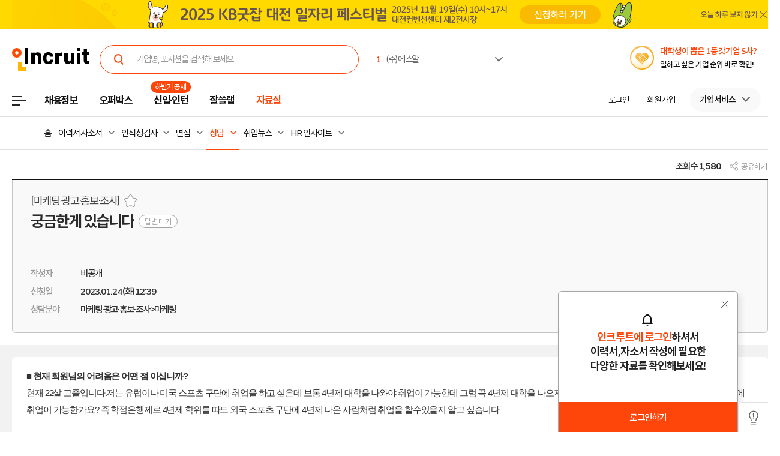

--- FILE ---
content_type: text/html; Charset=euc-kr
request_url: https://people.incruit.com/community/counselingview.asp?fty=01&lty=0&cnslno=10317&page=1
body_size: 21239
content:
<!DOCTYPE html>
<html lang="ko">
<head>
<title>인크루트 : 궁금한게 있습니다 :: 취업상담</title>
<meta name="title" content="인크루트 : 궁금한게 있습니다 :: 취업상담"/>
<meta name="keywords" content="인크루트, 합격스펙, 스펙공유, 상담, 취업상담, 이직상담, 경력상담, 노동법률상담, 산재상담, 궁금한게 있습니다 :: 취업상담"/>
<meta name="description" content="국내 최초 구인구직 사이트 인크루트! 취업 준비생이라면 꼭 살펴봐야 할 공채 자료를 확인하세요."/>

<meta http-equiv="Content-Type" content="text/html; charset=euc-kr">
<meta http-equiv="Content-Script-Type" content="text/javascript">
<meta http-equiv="Content-Style-Type" content="text/css">
<meta http-equiv="Content-language" content="ko">
<meta http-equiv="Cache-Control" content="no-cache">
<meta http-equiv="Pragma" content="no-cache">
<meta http-equiv="X-UA-Compatible" content="IE=edge">
<meta name="classification" content="GENERAL">
<meta name="revisit" content="1 days">
<meta property="og:title" content="인크루트 : 궁금한게 있습니다 :: 취업상담">
<meta property="og:url" content="//people.incruit.com/community/counselingview.asp?fty=01&lty=0&cnslno=10317&page=1">
<meta property="og:image" content="//img.incruit.com/ui/static/image/common/n_common/incruit_og_800.png">
<meta property="og:description" content="국내 최초 구인구직 사이트 인크루트! 취업 준비생이라면 꼭 살펴봐야 할 공채 자료를 확인하세요.">
<meta property="og:type" content="website">
<link type="text/css" rel="stylesheet" href="//i.incru.it/ui/static/css/module/total_common_2022_v3.css?20251001161100">
<link type="text/css" rel="stylesheet" href="//i.incru.it/ui/static/css/people/main_new_2022.css?20251001161100">
<link type="text/css" rel="stylesheet" href="//i.incru.it/ui/static/css/module/peoplesearch_2023.css?20251001161100">
<link href="//i.incru.it/ui/static/css/v2set/reboot_set.css?20251001161100" rel="stylesheet">
<link rel="shortcut icon" href="https://www.incruit.com/favicon.ico" type="image/x-icon">
<script type="text/javascript" src="//i.incru.it/ui/static/js/perfect-scrollbar/jquery-2.2.0.js"></script>
<script type="text/javascript" src="//i.incru.it/ui/static/js/perfect-scrollbar/perfect-scrollbar.jquery.js"></script>
<link type="text/css" rel="stylesheet" href="//i.incru.it/ui/static/js/perfect-scrollbar/perfect-scrollbar.css">
<script type="text/javascript">var G_SERVER_SET="";</script><script type="text/javascript" src="https://code.jquery.com/jquery-2.2.0.min.js"></script><script type="text/javascript" src="//s.incru.it/gjs/v2/incruit.util.js?20251106131400"></script><script type="text/javascript" defer src="//s.incru.it/gjs/v2/incruit.apply.layer.js?20251106131400"></script><script defer src="https://tsn.dmcmedia.co.kr/dmcadcdn/dmctag.js?v=0.1"></script>
<script type="text/javascript">
<!--
var windoc=window.document;window.CallMtm = window.CallMtm||function(){(window.CallMtm.q=window.CallMtm.q||[]).push(arguments)};
-->
</script><script>(function(w,d,s,l,i){w[l]=w[l]||[];w[l].push({'gtm.start':new Date().getTime(),event:'gtm.js'});var f=d.getElementsByTagName(s)[0],j=d.createElement(s),dl=l!='dataLayer'?'&l='+l:'';j.async=true;j.src='https://www.googletagmanager.com/gtm.js?id='+i+dl;f.parentNode.insertBefore(j,f);})(window,document,'script','dataLayer','GTM-53CW8HB');</script><script async src="https://www.googletagmanager.com/gtag/js?id=AW-881718353"></script><script>window.dataLayer = window.dataLayer || [];function gtag(){dataLayer.push(arguments);}gtag('js', new Date());gtag('config', 'AW-881718353');</script><script defer src="https://cdn.megadata.co.kr/dist/prod/v2/mtm.js?adverId=eomhj&device=W"></script><script src="//dynamic.criteo.com/js/ld/ld.js?a=75257" async="true"></script><script type="text/javascript" defer src="//s.incru.it/gjs/uabanner.js?20251106131400"></script><script type="text/javascript" src="//s.incru.it/gjs/common.js?20251106131400"></script><script type="text/javascript" src="//s.incru.it/gjs/adservice.js?20251106131400"></script><script type="text/javascript" src="//s.incru.it/gjs/ajaxconnector.js"></script><script type="text/javascript" src="//s.incru.it/gjs/ajaxhelper.js"></script><script type="text/javascript" src="//s.incru.it/gjs/page.js"></script><script type="text/javascript" defer src="//s.incru.it/gjs/popup_calendar.js"></script><script type="text/javascript" src="//s.incru.it/gjs/v2/crosseventv2.js"></script><script type="text/javascript" defer src="//s.incru.it/gjs/sociallogin.js?20251106131400"></script><script type="text/javascript" defer src="//s.incru.it/gjs/v2/socialloginv2.js?20251106131400"></script><script type="text/javascript" defer src="/l_common/clientscript/l_common.js?20251106131400"></script><script type="text/javascript" defer src="//s.incru.it/gjs/V2/jquery.incruit.commons.js?20251106131400"></script><script type="text/javascript" defer src="//s.incru.it/gjs/md5Helper.js"></script><script type="text/javascript" defer src="//s.incru.it/gjs/json2.js"></script><script type="text/javascript" src="//s.incru.it/gjs/scrap.js?20251106131400"></script>
<meta name="facebook-domain-verification" content="lxxxlaidliozlpuqxp6y0wx1lr6xr1" /><script type="text/javascript" defer src="/g_common/ClientScript/V2/incruit.login.layer.js?20251106131400"></script>
<script async language="javascript" src="https://tpc.googlesyndication.com/sodar/sodar2.js"></script>
</head>

<body class="gnbVer3 bannerNone layoutNoTable headerBody sub">
<script type="text/javascript" src="//adapi.feeldmc.com/ad/p/in/v1_0/nsimp?slotid=stw_incruit11_244"></script>
<link type="text/css" rel="stylesheet" href="//i.incru.it/ui/static/css/module/header_2024.css?20251106103500">
<div id="incruit_header_wrap">
	<div id="incruit_header">
		<div class="incruit_header_cnt">
		
<script type="text/javascript" defer src="//s.incru.it/gjs/v2/globalsearchlayer.js?20251106131400"></script>
<div class="logo">
	<a href="https://www.incruit.com"  onclick="return goCL(this,'19087','people','인크루트 로고');" class="link"><span>인크루트</span></a>
	

	<div class="cKeywordArea">
		<div class="cKeyword_slider">
			<ul id="keyword_slider">
				<li><a href="https://www.incruit.com/company/30438939/job/" title="(주)에스알"   onclick="return goCL(this,'19097','www-int','(주)에스알');" target="_blank"><strong class="cRank">1</strong><span class="cRank_title">(주)에스알</span></a></li>
<li><a href="https://www.incruit.com/company/11483805/job/" title="(주)KB국민카드"   onclick="return goCL(this,'19097','www-int','(주)KB국민카드');" target="_blank"><strong class="cRank">2</strong><span class="cRank_title">(주)KB국민카드</span></a></li>
<li><a href="https://www.incruit.com/company/1639851/job/" title="한국조폐공사"   onclick="return goCL(this,'19097','www-int','한국조폐공사');" target="_blank"><strong class="cRank">3</strong><span class="cRank_title">한국조폐공사</span></a></li>
<li><a href="https://www.incruit.com/company/1687202527/job/" title="KB자산운용(주)"   onclick="return goCL(this,'19097','www-int','KB자산운용(주)');" target="_blank"><strong class="cRank">4</strong><span class="cRank_title">KB자산운용(주)</span></a></li>
<li><a href="https://www.incruit.com/company/525074/job/" title="현대글로비스(주)"   onclick="return goCL(this,'19097','www-int','현대글로비스(주)');" target="_blank"><strong class="cRank">5</strong><span class="cRank_title">현대글로비스(주)</span></a></li>
<li><a href="https://www.incruit.com/company/2514836/job/" title="E1"   onclick="return goCL(this,'19097','www-int','E1');" target="_blank"><strong class="cRank">6</strong><span class="cRank_title">E1</span></a></li>
<li><a href="https://www.incruit.com/company/15849104/job/" title="농림수산식품교육문화정보원"   onclick="return goCL(this,'19097','www-int','농림수산식품교육문화정보원');" target="_blank"><strong class="cRank">7</strong><span class="cRank_title">농림수산식품교육문화정보원</span></a></li>
<li><a href="https://www.incruit.com/company/1779007/job/" title="중앙대학교"   onclick="return goCL(this,'19097','www-int','중앙대학교');" target="_blank"><strong class="cRank">8</strong><span class="cRank_title">중앙대학교</span></a></li>
<li><a href="https://www.incruit.com/company/9895256/job/" title="한국세라믹기술원"   onclick="return goCL(this,'19097','www-int','한국세라믹기술원');" target="_blank"><strong class="cRank">9</strong><span class="cRank_title">한국세라믹기술원</span></a></li>
<li><a href="https://www.incruit.com/company/1602617/job/" title="강원개발공사"   onclick="return goCL(this,'19097','www-int','강원개발공사');" target="_blank"><strong class="cRank">10</strong><span class="cRank_title">강원개발공사</span></a></li>


			</ul>
		</div>
		<div class="cServiceBox">
			<ul>
				<li><a href="https://www.incruit.com/company/30438939/job/" title="(주)에스알"   onclick="return goCL(this,'19097','www-int','(주)에스알');" target="_blank"><strong class="cRank">1</strong><span class="cRank_title">(주)에스알</span></a></li>
<li><a href="https://www.incruit.com/company/11483805/job/" title="(주)KB국민카드"   onclick="return goCL(this,'19097','www-int','(주)KB국민카드');" target="_blank"><strong class="cRank">2</strong><span class="cRank_title">(주)KB국민카드</span></a></li>
<li><a href="https://www.incruit.com/company/1639851/job/" title="한국조폐공사"   onclick="return goCL(this,'19097','www-int','한국조폐공사');" target="_blank"><strong class="cRank">3</strong><span class="cRank_title">한국조폐공사</span></a></li>
<li><a href="https://www.incruit.com/company/1687202527/job/" title="KB자산운용(주)"   onclick="return goCL(this,'19097','www-int','KB자산운용(주)');" target="_blank"><strong class="cRank">4</strong><span class="cRank_title">KB자산운용(주)</span></a></li>
<li><a href="https://www.incruit.com/company/525074/job/" title="현대글로비스(주)"   onclick="return goCL(this,'19097','www-int','현대글로비스(주)');" target="_blank"><strong class="cRank">5</strong><span class="cRank_title">현대글로비스(주)</span></a></li>
<li><a href="https://www.incruit.com/company/2514836/job/" title="E1"   onclick="return goCL(this,'19097','www-int','E1');" target="_blank"><strong class="cRank">6</strong><span class="cRank_title">E1</span></a></li>
<li><a href="https://www.incruit.com/company/15849104/job/" title="농림수산식품교육문화정보원"   onclick="return goCL(this,'19097','www-int','농림수산식품교육문화정보원');" target="_blank"><strong class="cRank">7</strong><span class="cRank_title">농림수산식품교육문화정보원</span></a></li>
<li><a href="https://www.incruit.com/company/1779007/job/" title="중앙대학교"   onclick="return goCL(this,'19097','www-int','중앙대학교');" target="_blank"><strong class="cRank">8</strong><span class="cRank_title">중앙대학교</span></a></li>
<li><a href="https://www.incruit.com/company/9895256/job/" title="한국세라믹기술원"   onclick="return goCL(this,'19097','www-int','한국세라믹기술원');" target="_blank"><strong class="cRank">9</strong><span class="cRank_title">한국세라믹기술원</span></a></li>
<li><a href="https://www.incruit.com/company/1602617/job/" title="강원개발공사"   onclick="return goCL(this,'19097','www-int','강원개발공사');" target="_blank"><strong class="cRank">10</strong><span class="cRank_title">강원개발공사</span></a></li>


			</ul>
		</div>
	</div>
</div>

<div class="cHeader_2024">
	<div class="cGnb-navWrap" id="utilMenu">
		<div class="cGnb-navCnt">
			<div class="cAllMenu">
				<a href="javascript:" class="slct cBtnAllCategory"  onclick="return goCL(this,'19087','people','서브GNB_채용정보');"><span>전체메뉴</span></a>
				
<!-- 전체 채용정보 -->
<div class="cAllCategory">
	<div class="cAllCategory_section">
		<div class="secWrap_half_left">
			<div class="cAllCategory_list cAllCategory_list_6">
				<div class="c_topName_wrap"></div>
				<h3>
					<a href="#"  onclick="return goCL(this,'18845','www','부가서비스');">부가서비스</a>
				</h3>
				<ul class="mt-12">
					<li><a href="https://www.opensalary.com"  onclick="return goCL(this,'18845','www','기타-연봉');" target="_blank">연봉<i class="open--blank"><img src="//i.incru.it/ui/static/image/header/open_blank.svg"></i></a></li>
					<li><a href="https://gongmo.incruit.com/"  onclick="return goCL(this,'18845','www','기타-공모전');">공모전</a></li>
					<!--<li><a href="https://edu.incruit.com"  onclick="return goCL(this,'18845','www','기타-교육');">교육</a></li>--> 
					<li><a href="https://unse.incruit.com/"  onclick="return goCL(this,'18845','www','기타-취업운세');">취업운세</a></li>
					<li><a href="https://school.incruit.com"  onclick="return goCL(this,'18845','www','기타-취업학교');" target="_blank">취업학교<i class="open--blank"><img src="//i.incru.it/ui/static/image/header/open_blank.svg"></i></a></li>
				</ul>
			</div>
			<!-- <div class="cAllCategory_list cAllCategory_list_3">
				<div class="c_topName_wrap">
					<p class="category_topName">헤드헌팅 의뢰</p>
				</div>
				<h3>
					<a href="https://sherlockn.incruit.com" onclick="return goCL(this,'18845','www','셜록N');">셜록N</a>
				</h3>
				<ul class="liner_r mt-12">
					<li><a href="https://sherlockn.incruit.com" onclick="return goCL(this,'18845','www','셜록N');">홈</a></li>
				</ul>
			</div> -->
			<div class="cAllCategory_list cAllCategory_list_5">
				<div class="c_topName_wrap"></div>
				<h3>
					<a href="https://people.incruit.com"  onclick="return goCL(this,'18845','people','자료실');">자료실</a>
				</h3>
				<ul class="liner_r mt-12">
					<li><a href="https://people.incruit.com"    onclick="return goCL(this,'18845','people','자료실-홈');" >홈</a></li>
					<li><a href="https://people.incruit.com/resumeguide/"  onclick="return goCL(this,'18845','people','자료실-이력서자소서');">이력서·자소서</a></li>
					<li><a href="https://people.incruit.com/jobsuppsvc/jat.asp"    onclick="return goCL(this,'18845','people','자료실-인적성면접');" >인적성검사</a></li>
					<li><a href="https://people.incruit.com/interview/"    onclick="return goCL(this,'18845','people','자료실-인적성면접');" >면접</a></li>
					<li><a href="https://people.incruit.com/counseling/"  onclick="return goCL(this,'18845','people','자료실-상담');" >상담</a></li>
					<li><a href="https://news.incruit.com/news/newslist.asp"  onclick="return goCL(this,'18845','people','자료실-취업뉴스');" >취업뉴스</a></li>
					<li><a href="https://news.incruit.com/news/newslist.asp?ty=16"  onclick="return goCL(this,'18845','people','자료실-HR 인사이트');" >HR 인사이트</a></li>
				</ul>
			</div>
			<div class="cAllCategory_list cAllCategory_list_4">
				<div class="c_topName_wrap">
					<p class="category_topName">자소서연습</p>
				</div>
				<h3>
					<a href="https://lab.incruit.com"  onclick="return goCL(this,'18845','people','잘쓸랩');">잘쓸랩</a>
				</h3>
				<ul class="liner_r mt-12">
					<li><a href="https://lab.incruit.com"    onclick="return goCL(this,'18845','people','잘쓸랩-홈');" >홈</a></li>
					<li><a href="https://lab.incruit.com/coverletter/"  onclick="return goCL(this,'18845','people','잘쓸랩-AI자소서연습장');">AI자소서연습장</a></li>
					<li><a href="https://lab.incruit.com/editor/"  onclick="return goCL(this,'18845','people','잘쓸랩-이력서에디터');" target="_blank">이력서에디터</a></li>
					<li><a href="https://lab.incruit.com/datacenter/"  onclick="return goCL(this,'18845','people','잘쓸랩-데이터센터');" target="_blank">데이터센터</a></li>
				</ul>
			</div>
			<div class="cAllCategory_list cAllCategory_list_2">
				<div class="c_topName_wrap">
					<p class="category_topName">2025</p>
				</div>
				<h3>
					<a href="https://job.incruit.com/entry/"  onclick="return goCL(this,'18845','people','신입인턴');">신입·인턴</a>
				</h3>
				<ul class="liner_r mt-12">
					<li><a href="https://job.incruit.com/entry/" onclick="">홈</a></li>
					<li><a href="https://job.incruit.com/calendar/"  onclick="return goCL(this,'18845','people','잘쓸랩-채용달력');">채용달력</a></li>
					<li><a href="https://job.incruit.com/entry/searchjob.asp?jobty=4" onclick="">인턴채용</a></li>
					<li><a href="https://job.incruit.com/entry/searchjob.asp?schol=40" onclick="">고졸채용</a></li>
					<li><a href="https://job.incruit.com/entry/publicschedule/publicorgsched.asp" onclick="">공공기관채용일정</a></li>
					<!--li><a href="https://job.incruit.com/entry/publicschedule/publicschedulelist.asp" onclick="">공채예상일정</a></li-->
					<li><a href="https://job.incruit.com/entry/favoritecom/favoritecompany.asp"  onclick="return goCL(this,'18845','people','일하고 싶은 기업');">일하고 싶은 기업</a></li>
				</ul>
			</div>
			<div class="cAllCategory_list cAllCategory_list_2">
				<div class="c_topName_wrap">
					<p class="category_topName">포지션제안은</p>
				</div>
				<h3>
					<a href="https://offerbox.incruit.com"   onclick="return goCL(this,'18845','people','오퍼박스');">오퍼박스</a>
				</h3>
				<ul class="liner_r mt-12">
					<li><a href="https://offerbox.incruit.com"  onclick="return goCL(this,'18845','people','오퍼박스-홈');" onclick="">홈</a></li>
					<li><a href="https://www.incruit.com/applymng/positionproposalmng.asp"  onclick="return goCL(this,'18845','people','오퍼박스-받으제안');" onclick="">받은 제안</a></li>
					<li><a href="https://www.incruit.com/applymng/resumeviewlist.asp#rshIdx:undefined"  onclick="return goCL(this,'18845','people','오퍼박스-이력서열람현황');" onclick="">이력서 열람 현황</a></li>
					<li><a href="https://recruiter.incruit.com/jobpost/jobbuilder.asp?smartseq=new"  onclick="return goCL(this,'18845','people','오퍼박스-스마트오퍼');" onclick="">스마트오퍼</a></li>
					<li><a href="https://resumedb.incruit.com"  onclick="return goCL(this,'18845','people','오퍼박스-인재검색');" onclick="">인재검색</a></li>
				</ul>
			</div>
			<!-- <div class="cAllCategory_list cAllCategory_list_3">
				<div class="c_topName_wrap">
					<p class="category_topName">내게 딱 맞는 공고는</p>
				</div>
				<h3>
					<a href="https://www.incruit.com/matchjob/"  onclick="return goCL(this,'18845','people','마이핏');">마이핏</a>
				</h3>
				<ul class="liner_r mt-12">
					<li><a href="https://www.incruit.com/matchjob/"    onclick="return goCL(this,'18845','people','마이핏-홈');" >홈</a></li>
				</ul>
			</div> -->
			<div class="cAllCategory_list cAllCategory_list_1">
				<div class="c_topName_wrap">
					<p class="category_topName">공고를 찾는다면</p>
				</div>
				<h3>
					<a href="https://job.incruit.com/jobdb_list/searchjob.asp?ct=3&ty=2&cd=11"  onclick="return goCL(this,'18845','people','채용정보');">채용정보</a>
				</h3>
				<div class="category_2side liner_r">
					<ul class="sideleft_menu">
						<li><a href="https://job.incruit.com/jobdb_list/searchjob.asp?ct=3&ty=2&cd=11"  onclick="return goCL(this,'18845','people','채용정보-지역별');">지역별</a></li>
						<li><a href="https://job.incruit.com/jobdb_list/searchjob.asp?ct=6&ty=1&cd=1"  onclick="return goCL(this,'18845','people','채용정보-기업별');">기업별</a></li>
						<li><a href="https://job.incruit.com/jobdb_list/searchjob.asp?ct=13&ty=1&cd=60"  onclick="return goCL(this,'18845','people','채용정보-상세조건별');">상세조건별</a></li>
						<li><a href="https://chief.incruit.com"  onclick="return goCL(this,'18845','people','채용정보-헤드헌팅');">헤드헌팅</a></li>
						<li><a href="https://job.incruit.com/jobdb_list/searchjob.asp?ct=9&ty=1&cd=5&from=class"  onclick="return goCL(this,'18845','people','채용정보-공공기관');">공공기관</a></li>
						<li><a href="https://job.incruit.com/group/"  onclick="return goCL(this,'18845','people','채용정보-전문관');">전문관</a></li>
						<li><a href="https://www.incruit.com/matchjob/"  onclick="return goCL(this,'18845','people','나의 채용정보');">나의 채용정보</a></li>

					</ul>
					<ul class="sideright_menu">
						<li><a href="https://job.incruit.com/jobdb_list/searchjob.asp?cate=occu"  onclick="return goCL(this,'18845','people','채용정보-직종별');">직종별</a></li>
						<li><a href="https://job.incruit.com/jobdb_list/searchjob.asp?ct=2&ty=1&cd=14"  onclick="return goCL(this,'18845','people','채용정보-업종별');">업종별</a></li>
						<li><a href="https://job.incruit.com/jobdb_list/searchjob.asp?today=y"  onclick="return goCL(this,'18845','people','채용정보-채용속보');">채용속보</a></li>
						<li><a href="https://job.incruit.com/group/"  onclick="return goCL(this,'18845','people','채용정보-그룹사별');">그룹사별</a></li>
						<li><a href="https://job.incruit.com/jobdb_list/searchjob.asp?ct=31&ty=1&cd=1&from=class"  onclick="return goCL(this,'18845','people','채용정보-우수기업');">우수기업</a></li>
						<li><a href="https://job.incruit.com/jobdb_list/searchjob.asp?person=06"  onclick="return goCL(this,'18845','people','외국인 채용');">외국인 채용</a></li>
					</ul>
				</div>
			</div>
			<div class="category_btm_wrap">
				<ul class="sideleft_menu">
					<li><a href="https://help.incruit.com/news/newslist.asp?ty=2"  onclick="return goCL(this,'18845','www','기타-공지사항');" class="bt_menu_notice">공지사항</a></li>
					<li><a href="https://help.incruit.com/event/eventlist.asp"  onclick="return goCL(this,'18845','www','기타-이벤트');" class="bt_menu_event">이벤트</a></li>
					<li><a href="https://jobfair.incruit.com/jobfairmng/jobfairlist.asp" onclick="return goCL(this,'18845','www','기타-채용박람회');" class="bt_menu_fair">채용박람회</a></li>
					<li><a href="https://news.incruit.com/news/newslist.asp"  onclick="return goCL(this,'18845','www','기타-뉴스');" class="bt_menu_news">취업뉴스</a></li>
					<li><a href="https://help.incruit.com/faq/faqlist.asp"  onclick="return goCL(this,'18845','www','기타-고객만족센터');" class="bt_menu_center">고객만족센터</a></li>
				</ul>
			</div>
		</div>

		<div class="secWrap_half_right">
			<div class="cAllCategory_list cAllCategory_list_last">
				<ul>
					<li>
						<a target="_blank" href="https://sherlockn.incruit.com/"  onclick="return goCL(this,'18845','people','헤드헌팅플랫폼-셜록N');">
							<span class="img">
								<img src="//i.incru.it/ui/static/image/header/header_category_i2.svg?20241161557" alt="셜록N">
							</span>
							<span class="text">
								<span class="description">헤드헌팅플랫폼</span>
								셜록N <i class="open"><img src="//i.incru.it/ui/static/image/header/open_blank.svg" alt="헤드헌팅플랫폼 - 셜록N"></i>
							</span>
						</a>
					</li>
					<li>
						<a target="_blank" href="https://www.newworker.co.kr/"   onclick="return goCL(this,'18845','people','긱워커플랫폼-뉴워커');">
							<span class="img">
								<img src="//i.incru.it/ui/static/image/header/header_category_i4.svg" alt="뉴워커">
							</span>
							<span class="text">
								<span class="description">긱워커플랫폼</span>
								뉴워커 <i class="open"><img src="//i.incru.it/ui/static/image/header/open_blank.svg" alt="긱워커플랫폼-뉴워커"></i>
							</span>
						</a>
					</li>
					<li>
						<a target="_blank" href="https://works.incruit.com/"  onclick="return goCL(this,'18845','people','리크루팅소프트웨어-인크루트웍스');">
							<span class="img">
								<img src="//i.incru.it/ui/static/image/header/header_category_i3.svg" alt="인크루트웍스">
							</span>
							<span class="text">
								<span class="description">리크루팅소프트웨어</span>
								인크루트웍스 <i class="open"><img src="//i.incru.it/ui/static/image/header/open_blank.svg" alt="리크루팅소프트웨어 - 인크루트웍스"></i>
							</span>
						</a>
					</li>
					<li>
						<a target="_blank" href="https://gosajang.io/" onclick="return goCL(this,'18845','www','고사장');">
							<span class="img">
								<img src="//i.incru.it/ui/static/image/header/header_category_i_gosajang.svg" alt="고사장">
							</span>
							<span class="text">
								<span class="description">테스트플랫폼</span>
								고사장 <i class="open"><img src="//i.incru.it/ui/static/image/header/open_blank.svg" alt="새창으로 열기"></i>
							</span>
						</a>
					</li>
				</ul>
			</div>
		</div>
	</div>
</div>

			</div>
			<ul class="cNav_list">
				<li class="is-hover "><button type="button" class="btn-depth" onclick="location.href='https://job.incruit.com/jobdb_list/searchjob.asp?ct=3&ty=2&cd=11';return goCL(this,'18408','people','채용정보');" rel="nav-num01"><span>채용정보</span></button></li><li class="is-hover "><button type="button" class="btn-depth" onclick="location.href='https://offerbox.incruit.com';return goCL(this,'19360','people','오퍼박스');" rel="nav-num02"><span>오퍼박스</span></button></li><li class="is-hover "><button type="button" class="btn-depth" onclick="location.href='https://job.incruit.com/entry/';return goCL(this,'19361','people','신입인턴');" rel="nav-num04"><span>신입·인턴</span></button>	<div class="c-text-icon bg--orange">		<span class="icon-text">하반기 공채</span>	</div></li><li class="is-hover "><button type="button" class="btn-depth" onclick="location.href='https://lab.incruit.com';return goCL(this,'18408','people','잘쓸랩');" rel="nav-num05"><span>잘쓸랩</span></button></li><li class="is-hover on"><button type="button" class="btn-depth" onclick="location.href='https://people.incruit.com';return goCL(this,'18413','people','자료실');" rel="nav-num06"><span>자료실</span></button></li><li class="gnb-ad-link"><script type="text/javascript" src="//adapi.feeldmc.com/ad/p/in/v1_0/nsimp?slotid=slt_incruit11_3"></script></li>
			</ul>
			<ul class="cGnb_utilList lv0" id="utilMenu_Sub" style="display:none;">
				<li class="cNoteNotice" id="gnb_login" style="display: list-item;"><button type="button" class="cLink" onclick="goCL(this,'19087','people','서브GNB_로그인');location.href='https://edit.incruit.com/login/login.asp?gotoURL=https%3A%2F%2Fpeople%2Eincruit%2Ecom%2Fcommunity%2Fcounselingview%2Easp%3Ffty%3D01%26lty%3D0%26cnslno%3D10317%26page%3D1';"><span>로그인</span></button></li><li class="cNoteNotice " id="gnb_join" style="display: list-item;"><button type="button" class="cLink" onclick="goCL(this,'19087','people','서브GNB_회원가입');location.href='https://edit.incruit.com/entrance/entrancepersonal.asp?gotoURL=https%3A%2F%2Fpeople%2Eincruit%2Ecom%2Fcommunity%2Fcounselingview%2Easp%3Ffty%3D01%26lty%3D0%26cnslno%3D10317%26page%3D1';"><span>회원가입</span></button></li><li class="cMyCmpInfo cDepth spaceLine" id="gnb_company">	<button type="button" class="cLink linkBtn_gray" onclick="goCL(this,'19087','people','서브GNB_기업서비스');" ><span id="cmnunm">기업서비스</span></button>	<div id="cmnulist" name="cmnulist"  class="cServiceBox enterprise" >		<ul>			<li><a  onclick="return goCL(this,'18490','people','Layer-기업회원홈');" href="https://recruiter.incruit.com/main/recruiter.asp"  target="_top">기업 홈</a></li>			<li><a  onclick="return goCL(this,'18490','people','Layer-공고등록');" href="https://recruiter.incruit.com/jobpost/jobbuilder_gate.asp"  target="_top">공고등록</a></li>			<li><a  onclick="return goCL(this,'18490','people','Layer-공고관리');" href="https://recruiter.incruit.com/jobpost/jobpostmng.asp"  target="_top">공고관리</a></li>			<li><a  onclick="return goCL(this,'18490','people','Layer-인재검색');" href="https://resumedb.incruit.com/"  target="_top">인재검색</a></li>			<li><a  onclick="return goCL(this,'18490','people','Layer-스마트오퍼');" href="https://recruiter.incruit.com/jobpost/jobbuilder.asp?smartseq=new"  target="_top">스마트오퍼</a></li>			<li><a  onclick="return goCL(this,'18490','people','Layer-셜록N');" href="https://sherlockn.incruit.com/?page=r"  target="_top">셜록N</a></li>			<li><a  onclick="return goCL(this,'18490','people','Layer-인적성검사');" href="https://recruiter.incruit.com/service/recruiterservice.asp?mm=0400"  target="_top">인적성검사</a></li>			<li><a  onclick="return goCL(this,'18490','people','Layer-HR 인사이트');" href="https://recruiter.incruit.com/bizpds/rcpdslist.asp?pds1=2&pds2=13"  target="_top">HR 인사이트</a></li>			<li><a  onclick="return goCL(this,'18490','people','Layer-상품안내');" href="https://recruiter.incruit.com/service/recruiterservice.asp?mm=0200" target="_top" >상품 안내</a></li>			<li><a  onclick="return goCL(this,'18490','people','Layer-회원정보관리');" href="https://recruiter.incruit.com/recruiter/recruiterinfomng.asp"  target="_top">회원정보관리</a></li>		</ul>	</div></li><li class="cMyInfo cDepth my_ps" id="gnb_personal_login">	<button type="button" id="gnb_personal_login_name" class="cLink personal_btn"  onclick="return goCL(this,'18489','people','Layer-개인서비스');" ><span id="pmnunm" class="personal_name">개인서비스</span></button>	<div id="pmnulist" name="pmnulist" class="cServiceBox">		<ul>			<li><a  onclick="return goCL(this,'18489','people','Layer-개인홈');" href="https://www.incruit.com/myhome/" target="_top">개인 홈</a></li>			<li><a  onclick="return goCL(this,'18489','people','Layer-이력서관리');" href="https://www.incruit.com/resume/resumelist.asp" target="_top" >이력서 관리</a></li>			<li><a  onclick="return goCL(this,'18489','people','Layer-입사지원현황');" href="https://www.incruit.com/applymng/applystatus.asp" target="_top" >입사지원 현황</a></li>			<li><a  onclick="return goCL(this,'18489','people','Layer-포지션제안');" href="https://www.incruit.com/applymng/positionproposalmng.asp" target="_top" >포지션제안</a></li>			<li><a  onclick="return goCL(this,'18489','people','Layer-스크랩공고');" href="https://www.incruit.com/matchjob/scrapjob.asp" target="_top" >스크랩 공고</a></li>			<li><a  onclick="return goCL(this,'18489','people','Layer-마이핏');" href="https://www.incruit.com/matchjob/" target="_top" >마이핏</a></li>			<li><a  onclick="return goCL(this,'18489','people','Layer-회원정보관리');" href="https://edit.incruit.com/profile/managememinfo.asp" target="_top" >회원정보관리</a></li>			<li class="c-logout-bg"><a onclick="goAIR('user.logout', '', '', '');return goCL(this,'18489','people','Layer-로그아웃');" href="https://edit.incruit.com/login/logoutprocess.asp" >로그아웃</a></li>		</ul>	</div></li><li class="cMyRes" id="gnbsidemenu1"><button type="button" class="cLink f15" onclick="location.href='https://www.incruit.com/resume/resumelist.asp';return goCL(this,'18786','people','이력서 관리');"><span>이력서 관리</span></button></li><li class="cMyCmpInfo cDepth my_ps" id="gnb_company_login">	<button type="button" class="cLink linkBtn_gray"  onclick="return goCL(this,'18490','people','Layer-기업서비스');"><span id="cmnunm">기업서비스</span></button>	<div id="cmnulist" name="cmnulist" class="cServiceBox">		<ul>			<li><a  onclick="return goCL(this,'18490','people','Layer-기업회원홈');" href="https://recruiter.incruit.com/main/recruiter.asp"  target="_top">기업 홈</a></li>			<li><a  onclick="return goCL(this,'18490','people','Layer-공고등록');" href="https://recruiter.incruit.com/jobpost/jobbuilder_gate.asp" target="_top" >공고등록</a></li>			<li><a  onclick="return goCL(this,'18490','people','Layer-공고관리');" href="https://recruiter.incruit.com/jobpost/jobpostmng.asp" target="_top" >공고관리</a></li>			<li><a  onclick="return goCL(this,'18490','people','Layer-인재검색');" href="https://resumedb.incruit.com/" target="_top" >인재검색</a></li>			<li><a  onclick="return goCL(this,'18490','people','Layer-인적성검사');" href="https://recruiter.incruit.com/service/recruiterservice.asp?mm=0400" target="_top" >인적성검사</a></li>			<li><a  onclick="return goCL(this,'18490','people','Layer-HR 인사이트');" href="https://recruiter.incruit.com/bizpds/rcpdslist.asp?pds1=2&pds2=13" target="_top" >HR 인사이트</a></li>			<li><a  onclick="return goCL(this,'18490','people','Layer-상품안내');" href="https://recruiter.incruit.com/service/recruiterservice.asp?mm=0200" target="_top" >상품 안내</a></li>			<li><a  onclick="return goCL(this,'18490','people','Layer-회원정보관리');" href="https://edit.incruit.com/profile/managememinfo.asp" target="_top" >회원정보관리</a></li>			<li class="c-logout-bg"><a  onclick="return goCL(this,'18490','people','Layer-로그아웃');" href="https://edit.incruit.com/login/logoutprocess.asp" >로그아웃</a></li>		</ul>	</div></li><li class="cMyRes"  id="gnbsidemenu2"><button type="button" class="cLink f15" onclick="location.href='https://recruiter.incruit.com/jobpost/jobbuilder_gate.asp';return goCL(this,'18412','people','공고등록');"><span>공고등록</span></button></li><li class="cNoteNotice last" id="mynews" ><button id="gnbnoteNotice" type="button" class="cLink f15"  onclick="return goCL(this,'19087','people','서브GNB_알림');" ><span id="gnb_mynews_layer">알림</span></button>
<input type="hidden" id="gnb_mynewscnt" ></li>
			</ul>
			<div class="cNav-depth2 is-open">	<input type="hidden" name="numactive" id="numactive" value="num06">	<ul class="cNav-depth2__list nav-num01 ">		<li><a href="https://job.incruit.com/jobdb_list/searchjob.asp?ct=3&ty=2&cd=11"   onclick="return goCL(this,'19087','people','서브GNB-지역별');">지역별</a></li>		<li><a href="https://job.incruit.com/jobdb_list/searchjob.asp?cate=occu"   onclick="return goCL(this,'19087','people','서브GNB-직종별');">직종별</a></li>		<li><a href="https://job.incruit.com/jobdb_list/searchjob.asp?ct=6&ty=1&cd=1"   onclick="return goCL(this,'19087','people','서브GNB-기업별');">기업별</a></li>		<li><a href="https://job.incruit.com/jobdb_list/searchjob.asp?ct=2&ty=1&cd=14" "  onclick="return goCL(this,'19087','people','서브GNB-업종별');">업종별</a></li>		<li><a href="https://job.incruit.com/jobdb_list/searchjob.asp?ct=13&ty=1&cd=60"  onclick="return goCL(this,'19087','people','서브GNB-상세조건별');" class="depth3-link ">상세조건별</a>			<div class="cNav-depth3">				<div class="cNav-depth3__list">					<div class="cNav-depth3__items"><a href="https://job.incruit.com/jobdb_list/searchjob.asp?ct=13&ty=1&cd=60"  onclick="return goCL(this,'19087','people','서브GNB-학력별');" >학력별</a></div>					<div class="cNav-depth3__items"><a href="https://job.incruit.com/jobdb_list/searchjob.asp?ct=12&ty=1&cd=3"  onclick="return goCL(this,'19087','people','서브GNB-경력별');" >경력별</a></div>					<div class="cNav-depth3__items"><a href="https://job.incruit.com/jobdb_list/searchjob.asp?ct=17&ty=2&cd=5"  onclick="return goCL(this,'19087','people','서브GNB-전공계열별');" >전공계열별</a></div>					<div class="cNav-depth3__items"><a href="https://job.incruit.com/jobdb_list/searchjob.asp?special=y"  onclick="return goCL(this,'19087','people','서브GNB-우대사항별');" >우대사항별</a></div>					<div class="cNav-depth3__items"><a href="https://job.incruit.com/jobdb_list/searchjob.asp?ct=14&ty=1&cd=1"  onclick="return goCL(this,'19087','people','서브GNB-고용형태별');" >고용형태별</a></div>					<div class="cNav-depth3__items"><a href="https://job.incruit.com/jobdb_list/searchjob.asp?ct=7&ty=1&cd=13"  onclick="return goCL(this,'19087','people','서브GNB-직급직책별');" >직급직책별</a></div>					<div class="cNav-depth3__items"><a href="https://job.incruit.com/jobdb_list/searchjob.asp?ct=19&ty=1&cd=03"  onclick="return goCL(this,'19087','people','서브GNB-복리후생별');" >복리후생별</a></div>					<div class="cNav-depth3__items"><a href="https://job.incruit.com/jobdb_list/searchjob.asp?ct=22&ty=1&cd=5"  onclick="return goCL(this,'19087','people','서브GNB-급여별');" >급여별</a></div>				</div>			</div>		</li>		<li><a href="https://job.incruit.com/jobdb_list/searchjob.asp?today=y"   onclick="return goCL(this,'19087','people','서브GNB-채용속보');">채용속보</a></li>		<li><a href="https://chief.incruit.com"   onclick="return goCL(this,'19087','people','서브GNB-헤드헌팅');">헤드헌팅</a></li>		<li><a href="https://job.incruit.com/group/"  onclick="return goCL(this,'19087','people','서브GNB-전문관');" class="depth3-link ">전문관</a>			<div class="cNav-depth3">				<div class="cNav-depth3__list">					<div class="cNav-depth3__items"><a href="https://job.incruit.com/group/"  onclick="return goCL(this,'19087','people','서브GNB-그룹사별');" >그룹사별</a></div>					<div class="cNav-depth3__items"><a href="https://job.incruit.com/jobdb_list/searchjob.asp?ct=9&ty=1&cd=5&from=class"  onclick="return goCL(this,'19087','people','서브GNB-공공기관');" >공공기관</a></div>					<div class="cNav-depth3__items"><a href="https://job.incruit.com/jobdb_list/searchjob.asp?ct=31&ty=1&cd=1&from=class"  onclick="return goCL(this,'19087','people','서브GNB-우수기업');" >우수기업</a></div>					<div class="cNav-depth3__items"><a href="https://staffing.incruit.com"  onclick="return goCL(this,'19087','people','서브GNB-파견대행');" >파견대행</a></div>					<div class="cNav-depth3__items"><a href="https://jobfair.incruit.com/greenclusterjob/"  onclick="return goCL(this,'19087','people','서브GNB-녹색융합클러스터 ');" target="_blank">녹색융합클러스터</a></div>					<div class="cNav-depth3__items"><a href="https://jobfair.incruit.com/4050jobfair/"  onclick="return goCL(this,'19087','people','서브GNB-서울 중장년');" target="_blank">서울 중장년</a></div>					<div class="cNav-depth3__items"><a href="https://jobfair.incruit.com/tourjob/"  onclick="return goCL(this,'19087','people','서브GNB-관광산업');" target="_blank">관광산업</a></div>				</div>			</div>		</li>		<li><a href="https://job.incruit.com/jobdb_list/searchjob.asp?person=06"   onclick="return goCL(this,'19087','people','서브GNB-외국인 채용');">외국인 채용</a></li>		<li><a href="https://www.incruit.com/matchjob/"  onclick="return goCL(this,'19087','people','나의 채용정보');" class="depth3-link ">나의 채용정보</a>			<div class="cNav-depth3">				<div class="cNav-depth3__list">					<div class="cNav-depth3__items"><a href="https://www.incruit.com/matchjob/"  onclick="return goCL(this,'19087','people','서브GNB-마이핏');" >마이핏</a></div>					<div class="cNav-depth3__items"><a href="https://www.incruit.com/matchjob/scrapjob.asp"  onclick="return goCL(this,'19087','people','서브GNB-스크랩');" >스크랩</a></div>					<div class="cNav-depth3__items"><a href="https://www.incruit.com/matchjob/scrapcompany.asp"  onclick="return goCL(this,'19087','people','서브GNB-관심기업');" >관심기업</a></div>					<div class="cNav-depth3__items"><a href="https://www.incruit.com/matchjob/recentview.asp"  onclick="return goCL(this,'19087','people','서브GNB-최근 본 공고');" >최근 본 공고</a></div>				</div>			</div>		</li>	</ul>	<ul class="cNav-depth2__list nav-num02 ">		<li><a href="https://offerbox.incruit.com"   onclick="return goCL(this,'19087','people','서브GNB-홈');">홈</a></li>		<li><a href="https://www.incruit.com/applymng/positionproposalmng.asp"   onclick="return goCL(this,'19087','people','서브GNB-받은 제안');">받은 제안</a></li>		<li><a href="https://www.incruit.com/applymng/resumeviewlist.asp"   onclick="return goCL(this,'19087','people','서브GNB-이력서열람 현황');">이력서열람 현황</a></li>		<li><a href="https://recruiter.incruit.com/jobpost/jobbuilder.asp?smartseq=new"   onclick="return goCL(this,'19087','people','서브GNB-스마트오퍼');">스마트오퍼</a></li>		<li><a href="https://resumedb.incruit.com"  onclick="return goCL(this,'19087','people','서브GNB-인재검색');">인재검색</a></li>	</ul>	<ul class="cNav-depth2__list nav-num03 ">		<li><a href="https://www.incruit.com/matchjob/" class="c-home "  onclick="return goCL(this,'19087','people','서브GNB-마이핏홈');">홈</a></li>	</ul>	<ul class="cNav-depth2__list nav-num04 ">		<li><a href="https://job.incruit.com/entry/" class="c-home "  onclick="return goCL(this,'19087','people','서브GNB-신입인턴홈');">홈</a></li>		<li><a href="https://job.incruit.com/calendar/"   onclick="return goCL(this,'19087','people','서브GNB-채용달력');">채용달력</a></li>		<li><a href="https://job.incruit.com/entry/searchjob.asp?jobty=4"   onclick="return goCL(this,'19087','people','서브GNB-인턴채용');">인턴채용</a></li>		<li><a href="https://job.incruit.com/entry/searchjob.asp?schol=40"   onclick="return goCL(this,'19087','people','서브GNB-고졸채용');">고졸채용</a></li>		<li><a href="https://job.incruit.com/entry/publicschedule/publicorgsched.asp"  onclick="return goCL(this,'19087','people','서브GNB-공공기관채용일정');" class="">공공기관채용일정</a>		</li>		<li><a href="https://job.incruit.com/entry/favoritecom/favoritecompany.asp" class='badge--newfv'  onclick="return goCL(this,'19087','people','서브GNB-일하고싶은기업');">일하고 싶은 기업</a></li>		<li><a href="https://job.incruit.com/datacenter/"  onclick="return goCL(this,'19087','people','서브GNB-데이터센터');" class="data_point ">데이터센터</a> <div class="c-text-icon beta"><span class="icon-text cgbeta ">Beta</span></div></li>	</ul>	<ul class="cNav-depth2__list nav-num05 ">		<li><a href="https://lab.incruit.com" class="c-home "  onclick="return goCL(this,'19087','people','서브GNB-잘쓸랩홈');">홈</a></li>		<li><a href="https://lab.incruit.com/coverletter/"   onclick="return goCL(this,'19087','people','서브GNB-자소서연습장');">자소서연습장</a></li>		<li><a href="https://lab.incruit.com/editor/"   onclick="return goCL(this,'19087','people','서브GNB-이력서에디터');">이력서에디터</a></li>	</ul>	<ul class="cNav-depth2__list nav-num06 is-active">		<li><a href="https://people.incruit.com" class="c-home "  onclick="return goCL(this,'19087','people','서브GNB-자료실홈');">홈</a></li>		<li><a href="https://people.incruit.com/resumeguide/"  onclick="return goCL(this,'19087','people','서브GNB-이력서자소서');" class="depth3-link ">이력서·자소서</a>			<div class="cNav-depth3">				<div class="cNav-depth3__list">					<div class="cNav-depth3__items"><a href="https://people.incruit.com/resumeguide/rsmpdslist.asp?pds1=1&pds2=10&pds3=100"  onclick="return goCL(this,'19087','people','서브GNB-이력서양식');" >이력서양식</a></div>					<div class="cNav-depth3__items"><a href="https://people.incruit.com/resumeguide/rsmpdslist.asp?pds1=1&pds2=11"  onclick="return goCL(this,'19087','people','서브GNB-자기소개서샘플');" >자기소개서샘플</a></div>					<div class="cNav-depth3__items"><a href="https://people.incruit.com/resumeguide/companyselfintro.asp"  onclick="return goCL(this,'19087','people','서브GNB-기업별자소서항목');" >기업별 자소서 항목</a></div>					<div class="cNav-depth3__items"><a href="https://people.incruit.com/resumeguide/resumeconsulting.asp"  onclick="return goCL(this,'19087','people','서브GNB-자소서무료컨설팅');" >자소서 무료컨설팅</a></div>					<div class="cNav-depth3__items"><a href="https://people.incruit.com/resumeguide/bbsphotolist.asp"  onclick="return goCL(this,'19087','people','서브GNB-이력서사진수정');" >이력서 사진수정</a></div>				</div>			</div>		</li>		<li><a href="https://people.incruit.com/jobsuppsvc/jat.asp"  onclick="return goCL(this,'19087','people','서브GNB-인적성검사');" class="depth3-link ">인적성검사</a>			<div class="cNav-depth3">				<div class="cNav-depth3__list">					<div class="cNav-depth3__items"><a href="https://people.incruit.com/jobsuppsvc/jat.asp"  onclick="return goCL(this,'19087','people','서브GNB-면접족보');" >인적성검사 신청</a></div>					<div class="cNav-depth3__items"><a href="https://my.incruit.com/jobsuppsvc/jatstatus.asp"  onclick="return goCL(this,'19087','people','서브GNB-면접후기');" >인적성검사 이용현황</a></div>					<div class="cNav-depth3__items"><a href="https://my.incruit.com/jobsuppsvc/purchase.asp"  onclick="return goCL(this,'19087','people','서브GNB-인적성검사');" >결제/이용내역</a></div>				</div>			</div>		</li>		<li><a href="https://people.incruit.com/interview/"  onclick="return goCL(this,'19087','people','서브GNB-면접');" class="depth3-link ">면접</a>			<div class="cNav-depth3">				<div class="cNav-depth3__list">					<div class="cNav-depth3__items"><a href="https://people.incruit.com/interview/intvtable.asp"  onclick="return goCL(this,'19087','people','서브GNB-면접족보');" >면접족보</a></div>					<div class="cNav-depth3__items"><a href="https://people.incruit.com/community/bbsintvlist.asp"  onclick="return goCL(this,'19087','people','서브GNB-면접후기');" >면접후기</a></div>				</div>			</div>		</li>		<li><a href="https://people.incruit.com/counseling/"  onclick="return goCL(this,'19087','people','서브GNB-상담');" class="depth3-link on">상담</a>			<div class="cNav-depth3">				<div class="cNav-depth3__list">					<div class="cNav-depth3__items"><a href="https://people.incruit.com/community/counselinglist.asp"  onclick="return goCL(this,'19087','people','서브GNB-취업상담');"  class="on">취업상담</a></div>					<div class="cNav-depth3__items"><a href="https://people.incruit.com/community/counselinglist.asp?fty=03"  onclick="return goCL(this,'19087','people','서브GNB-이직경력상담');" >이직·경력 상담</a></div>					<div class="cNav-depth3__items"><a href="https://people.incruit.com/main/mycounseling.asp"  onclick="return goCL(this,'19087','people','서브GNB-나의상담실');" >나의 상담실</a></div>				</div>			</div>		</li>		<li><a href="https://news.incruit.com/news/newslist.asp"  onclick="return goCL(this,'19087','people','서브GNB-취업뉴스');" class="depth3-link ">취업뉴스</a>			<div class="cNav-depth3">				<div class="cNav-depth3__list">					<div class="cNav-depth3__items"><a href="https://news.incruit.com/news/newslist.asp?ty=8"   onclick="return goCL(this,'19087','people','서브GNB-뉴스기획기사');">기획기사</a></div>					<div class="cNav-depth3__items"><a href="https://news.incruit.com/news/newslist.asp?ty=10"   onclick="return goCL(this,'19087','people','서브GNB-뉴스취업Tip');">취업Tip</a></div>					<div class="cNav-depth3__items"><a href="https://news.incruit.com/news/newslist.asp?ty=17"   onclick="return goCL(this,'19087','people','서브GNB-트렌드');">트렌드</a></div>					<div class="cNav-depth3__items"><a href="https://people.incruit.com/bizpds/pdslist.asp?pds1=1&pds2=12"  onclick="return goCL(this,'19087','people','서브GNB-취업가이드북');" >취업가이드북</a></div>					<div class="cNav-depth3__items"><a href="https://news.incruit.com/news/newslist.asp?ty=26"   onclick="return goCL(this,'19087','people','서브GNB-잇츠 커리어');">잇츠 커리어</a></div>				</div>			</div>		</li>		<li><a href="https://news.incruit.com/news/newslist.asp?ty=16"  onclick="return goCL(this,'19087','people','서브GNB-HR 인사이트');" class="depth3-link ">HR 인사이트</a>			<div class="cNav-depth3">				<div class="cNav-depth3__list">					<div class="cNav-depth3__items"><a href="https://news.incruit.com/news/newslist.asp?ty=16"   onclick="return goCL(this,'19087','people','서브GNB-인사정보');">인사정보</a></div>					<div class="cNav-depth3__items"><a href="https://recruiter.incruit.com/bizpds/rcpdslist.asp?pds1=2&pds2=13" target="_blank"   onclick="return goCL(this,'19087','people','서브GNB-인사서식');">인사서식</a></div>					<div class="cNav-depth3__items"><a href="https://news.incruit.com/news/newslist.asp?ty=20"   onclick="return goCL(this,'19087','people','서브GNB-HR DIVE');">HR DIVE</a></div>				</div>			</div>		</li>	</ul>	<ul class="cNav-depth2__list nav-num07 ">		<li><a href="https://edu.incruit.com/my/applystatus.asp"   onclick="return goCL(this,'19087','people','서브GNB-수강신청 현황');">수강신청 현황</a></li>		<li><a href="https://edu.incruit.com/my/scraplecturelist.asp"   onclick="return goCL(this,'19087','people','서브GNB-스크랩교육과정');">스크랩교육과정</a></li>	</ul>	<ul class="cNav-depth2__list nav-num08 ">		<li><a href="https://edu.incruit.com/mng/lecturemng.asp"   onclick="return goCL(this,'19087','people','서브GNB-교육과정 관리');">교육과정 관리</a></li>		<li><a href="https://edu.incruit.com/mng/eduservice.asp"   onclick="return goCL(this,'19087','people','서브GNB-교육과정 플러스서비스');">교육과정 플러스서비스</a></li>		<li><a href="https://recruiter.incruit.com/recruiter/purchaselist.asp"  onclick="return goCL(this,'19087','people','서브GNB-결제/이용내역');">결제/이용내역</a></li>	</ul>	<ul class="cNav-depth2__list nav-num09 ">		<li><a href="https://edu.incruit.com/list/lecturelist.asp?ct=4"  onclick="return goCL(this,'19087','people','서브GNB-직무교육');" >직무교육</a></li>		<li><a href="https://edu.incruit.com/list/lecturelist.asp?ct=6"  onclick="return goCL(this,'19087','people','서브GNB-직업교육');" >직업교육</a></li>		<li><a href="https://edu.incruit.com/list/lecturelist.asp?ct=3"  onclick="return goCL(this,'19087','people','서브GNB-자격증');" >자격증</a></li>		<li><a href="https://edu.incruit.com/list/lecturelist.asp?ct=8"  onclick="return goCL(this,'19087','people','서브GNB-세미나/컨퍼런스');" >세미나/컨퍼런스</a></li>		<li><a href="https://edu.incruit.com/list/lecturelist.asp?ct=1"  onclick="return goCL(this,'19087','people','서브GNB-외국어');" >외국어</a></li>		<li><a href="https://edu.incruit.com/list/lecturelist.asp?ct=2"  onclick="return goCL(this,'19087','people','서브GNB-공무원/고시');" >공무원/고시</a></li>	</ul>	<ul class="cNav-depth2__list nav-num10 ">		<li><a href="https://edu.incruit.com/list/lecturelist.asp"  onclick="return goCL(this,'19087','people','서브GNB-전체교육과정');" >전체교육과정</a></li>		<li><a href="https://edu.incruit.com/list/lecturelist.asp?ct=10"  onclick="return goCL(this,'19087','people','서브GNB-정부(국비)지원');" >정부(국비)지원</a></li>		<li><a href="https://edu.incruit.com/list/lecturelist.asp?ct=10&sup=2"  onclick="return goCL(this,'19087','people','서브GNB-고용보험환급');" >고용보험환급</a></li>		<li><a href="https://edu.incruit.com/list/lecturelist.asp?ct=10&sup=1"  onclick="return goCL(this,'19087','people','서브GNB-무료교육');" >무료교육</a></li>		<li><a href="https://edu.incruit.com/main/eduregion.asp"  onclick="return goCL(this,'19087','people','서브GNB-지역별');" >지역별</a></li>		<li><a href="https://edu.incruit.com/list/lecturelist.asp?ct=13"  onclick="return goCL(this,'19087','people','서브GNB-역세권별');" >역세권별</a></li>		<li><a href="https://edu.incruit.com/list/lecturelist.asp?ct=14"  onclick="return goCL(this,'19087','people','서브GNB-형태별');" >형태별</a></li>	</ul>	<ul class="cNav-depth2__list nav-num11 ">		<li><a href="https://gongmo.incruit.com" class=""  onclick="return goCL(this,'19087','people','서브GNB-공모전홈');">공모전 홈</a></li>		<li><a href="https://gongmo.incruit.com/list/gongmolist.asp?ct=1" class=""  onclick="return goCL(this,'19087','people','서브GNB-분야별');">분야별</a></li>		<li><a href="https://gongmo.incruit.com/list/gongmolist.asp?ct=2" class=""  onclick="return goCL(this,'19087','people','서브GNB-기업분류별');">기업분류별</a></li>		<li><a href="https://gongmo.incruit.com/list/gongmolist.asp?ct=3" class=""  onclick="return goCL(this,'19087','people','서브GNB-시상내역별');">시상내역별</a></li>		<li class="divided-line"></li>		<li><a href="https://gongmo.incruit.com/scrap/gongmoscraplist.asp" class=""  onclick="return goCL(this,'19087','people','서브GNB-스크랩공모전');">스크랩공모전</a></li>		<li><a href="https://gongmo.incruit.com/mng/gongmoadminlist.asp" class=""  onclick="return goCL(this,'19087','people','서브GNB-공모전 등록/관리');">공모전 등록/관리</a></li>	</ul>	<ul class="cNav-depth2__list nav-num16 ">		<li><a href="https://unse.incruit.com/main/" class=""  onclick="return goCL(this,'19087','people','서브GNB-취업운세 홈');">취업운세 홈</a></li>		<li><a href="https://unse.incruit.com/saju/fortuneyear/" class=""  onclick="return goCL(this,'19087','people','서브GNB-2025 토정비결');">2025 토정비결</a></li>		<li><a href="https://unse.incruit.com/saju/10Year/" class=""  onclick="return goCL(this,'19087','people','서브GNB-평생운세');">평생운세</a></li>		<li><a href="https://unse.incruit.com/saju/emp/" class="depth3-link "  onclick="return goCL(this,'19087','people','서브GNB-취업/재물운세');">취업/재물운세</a>			<div class="cNav-depth3">				<div class="cNav-depth3__list">					<div class="cNav-depth3__items"><a href="https://unse.incruit.com/saju/emp/"   onclick="return goCL(this,'19087','people','서브GNB-백수탈출취업운');">백수탈출 취업운</a></div>					<div class="cNav-depth3__items"><a href="https://unse.incruit.com/saju/job/month/"   onclick="return goCL(this,'19087','people','서브GNB-출세하는직장운');">출세하는 직장운</a></div>					<div class="cNav-depth3__items"><a href="https://unse.incruit.com/saju/business/month/"   onclick="return goCL(this,'19087','people','서브GNB-성공하는사업운');">성공하는 사업운</a></div>					<div class="cNav-depth3__items"><a href="https://unse.incruit.com/saju/study/"   onclick="return goCL(this,'19087','people','서브GNB-만점기원시험운');">만점기원 시험운</a></div>					<div class="cNav-depth3__items"><a href="https://unse.incruit.com/saju/money/"   onclick="return goCL(this,'19087','people','서브GNB-부자되는금전운');">부자되는 금전운</a></div>				</div>			</div>		</li>		<li><a href="https://unse.incruit.com/saju/today/" class="depth3-link "  onclick="return goCL(this,'19087','people','서브GNB-일일운세');">일일운세</a>			<div class="cNav-depth3">				<div class="cNav-depth3__list">					<div class="cNav-depth3__items"><a href="https://unse.incruit.com/saju/today/"   onclick="return goCL(this,'19087','people','서브GNB-오늘의운세');">오늘의 운세</a></div>					<div class="cNav-depth3__items"><a href="https://unse.incruit.com/saju/lucky/"   onclick="return goCL(this,'19087','people','서브GNB-행운의택일');">행운의 택일</a></div>				</div>			</div>		</li>		<li><a href="https://unse.incruit.com/saju/SearchDream/" class=""  onclick="return goCL(this,'19087','people','서브GNB-꿈해몽');">꿈해몽</a></li>	</ul>	<ul class="cNav-depth2__list nav-num18 ">		<li><a href="https://help.incruit.com/news/newslist.asp?ty=2" class=""  onclick="return goCL(this,'19087','people','서브GNB-공지사항');">공지사항</a></li>		<li><a href="https://help.incruit.com/event/eventlist.asp" class="depth3-link "  onclick="return goCL(this,'19087','people','서브GNB-이벤트');">이벤트</a>			<div class="cNav-depth3">				<div class="cNav-depth3__list">					<div class="cNav-depth3__items"><a href="https://help.incruit.com/event/eventlist.asp"   onclick="return goCL(this,'19087','people','서브GNB-진행중이벤트');">진행중 이벤트</a></div>					<div class="cNav-depth3__items"><a href="https://help.incruit.com/event/eventlist.asp?flag=2"   onclick="return goCL(this,'19087','people','서브GNB-마감된이벤트');">마감된 이벤트</a></div>					<div class="cNav-depth3__items"><a href="https://help.incruit.com/event/eventannouncement.asp"   onclick="return goCL(this,'19087','people','서브GNB-당첨자발표');">당첨자 발표</a></div>					<div class="cNav-depth3__items"><a href="https://help.incruit.com/event/eventinquiry.asp"   onclick="return goCL(this,'19087','people','서브GNB-제휴/이벤트문의');">제휴/이벤트 문의</a></div>				</div>			</div>		</li>		<li><a href="https://jobfair.incruit.com/jobfairmng/jobfairlist.asp" class="depth3-link "  onclick="return goCL(this,'19087','people','서브GNB-채용박람회');">채용박람회</a>			<div class="cNav-depth3">				<div class="cNav-depth3__list">					<div class="cNav-depth3__items"><a href="https://jobfair.incruit.com/jobfairmng/jobfairlist.asp"   onclick="return goCL(this,'19087','people','박람회-전체');">전체</a></div>					<div class="cNav-depth3__items"><a href="https://jobfair.incruit.com/jobfairmng/jobfairlist.asp?ty=n"   onclick="return goCL(this,'19087','people','박람회-진행중');">진행중</a></div>					<div class="cNav-depth3__items"><a href="https://jobfair.incruit.com/jobfairmng/jobfairlist.asp?ty=y"   onclick="return goCL(this,'19087','people','박람회-종료');">종료</a></div>				</div>			</div>		</li>		<li><a href="https://help.incruit.com/faq/faqlist.asp" class=""  onclick="return goCL(this,'19087','people','서브GNB-FAQ');">FAQ</a></li>		<li><a href="https://help.incruit.com/qna/qnawrite.asp" class="depth3-link "  onclick="return goCL(this,'19087','people','서브GNB-1:1 맞춤상담');">1:1 맞춤상담</a>			<div class="cNav-depth3">				<div class="cNav-depth3__list">				<div class="cNav-depth3__items"><a href="https://help.incruit.com/qna/qnawrite.asp?bno=p&mno="   onclick="return goCL(this,'19087','people','서브GNB-개인문의');">개인문의</a></div>					<div class="cNav-depth3__items"><a href="https://help.incruit.com/qna/qnawrite.asp?bno=c&mno="   onclick="return goCL(this,'19087','people','서브GNB-기업문의');">기업문의</a></div>				<div class="cNav-depth3__items"><a href="https://help.incruit.com/qna/qnawrite.asp?bno=c&mno=05"   onclick="return goCL(this,'19087','people','서브GNB-유료상품문의');">유료상품문의</a></div>					<div class="cNav-depth3__items"><a href="https://help.incruit.com/qna/qnawrite.asp?bno=s&mno="   onclick="return goCL(this,'19087','people','서브GNB-긴급장애신고');">긴급장애신고</a></div>					<div class="cNav-depth3__items"><a href="https://help.incruit.com/qna/qnawrite.asp?bno=p&mno=10"   onclick="return goCL(this,'19087','people','서브GNB-불량정보신고');">불량정보신고</a></div>					<div class="cNav-depth3__items"><a href="https://help.incruit.com/qna/qnalist.asp"   onclick="return goCL(this,'19087','people','서브GNB-내문의내역');">내문의내역</a></div>				</div>			</div>		</li>		<li><a href="https://help.incruit.com/support/proposal.asp" class=""  onclick="return goCL(this,'19087','people','서브GNB-고객제안');">고객제안</a></li>		<li><a href="https://help.incruit.com/docs/terms.asp" class="depth3-link "  onclick="return goCL(this,'19087','people','서브GNB-서비스 정책');">서비스 정책</a>			<div class="cNav-depth3">				<div class="cNav-depth3__list">					<div class="cNav-depth3__items"><a href="https://help.incruit.com/docs/terms.asp"   onclick="return goCL(this,'19087','people','서브GNB-개인회원이용약관');">개인회원 이용약관</a></div>					<div class="cNav-depth3__items"><a href="https://help.incruit.com/docs/terms_cp.asp"   onclick="return goCL(this,'19087','people','서브GNB-기업회원이용약관');">기업회원 이용약관</a></div>					<div class="cNav-depth3__items"><a href="https://help.incruit.com/docs/pay.asp"   onclick="return goCL(this,'19087','people','서브GNB-유료서비스이용결제약관');">유료서비스 이용 및 결제약관</a></div>					<div class="cNav-depth3__items"><a href="https://help.incruit.com/docs/gps.asp"   onclick="return goCL(this,'19087','people','서브GNB-위치기반서비스이용약관');">위치기반서비스 이용약관</a></div>					<div class="cNav-depth3__items"><a href="https://help.incruit.com/docs/privacy.asp"   onclick="return goCL(this,'19087','people','서브GNB-개인정보처리방침');">개인정보 처리방침</a></div>				</div>			</div>		</li>		<li><a href="https://help.incruit.com/docs/sitemap.asp" class=""  onclick="return goCL(this,'19087','people','서브GNB-사이트맵');">사이트맵</a></li>	</ul></div>
		</div>
	</div>
</div>
<div class="cDimLayer"></div>

<div class="gnbSearchForm round-style">
	<form name="search" id="search" method="get" action="https://search.incruit.com">
		<fieldset id="searchWrap" >
			<legend>통합검색</legend>
			<input id="kw"  name="kw" value="" class="ipt-search" maxlength="50" placeholder="기업명, 포지션을 검색해 보세요." autocomplete="off">
			<button type="submit" id="btnMainSearch" class="btnSearch"><span>검색</span></button>
		</fieldset>
		<input type="hidden" name="pco" value="0">
		<input type="hidden" name="src" value="gsw*www">
	</form>
	<!--<a href="https://job.incruit.com/jobdb_list/advanced-search.asp" class="btnDetailSearch"><span>상세검색</span></a>//-->
	<div class="autoCompletWrap" id="cookielayerscroll">
		<span class="line"></span>
		<div class="autoComplet_inner" id="auto-recentWord"></div>
		<div class="autoComplet_inner" id="auto-word" style="display:none;"></div>
	</div>
</div>
<script>
	jQuery(document).ready(function(){
		jQuery("#kw").bind("blur", function() {
			clearTimeout(window._auto_cmplt_timer);
			window._auto_cmplt_timer = null;
			window._auto_cmplt_timer = setTimeout(function() {
				jQuery("#auto_cmplt").hide();
			}, 500);
		});
		jQuery("#kw").bind("focus", function() {
			clearTimeout(window._auto_cmplt_timer);
			window._auto_cmplt_timer = null;
			jQuery("#auto_cmplt").show();
		});
	})
</script>
<div class="bn_cover_wrap">
	<div class="sub_banner_cover">
		<div id="mainHeadTop" class="headTop_banner v2_2024 sub_banner" >
		<div class="slick-slide first"><script type="text/javascript" src="//adapi.feeldmc.com/ad/p/in/v1_0/nsimp?slotid=stw_incruit11_282"></script></div><div class="slick-slide second"><script type="text/javascript" src="//adapi.feeldmc.com/ad/p/in/v1_0/nsimp?slotid=stw_incruit11_283"></script></div><div class="slick-slide last"><script type="text/javascript" src="//adapi.feeldmc.com/ad/p/in/v1_0/nsimp?slotid=stw_incruit11_284"></script></div>
		</div>
	</div>
</div>

		</div>
	</div>
	<script type="text/javascript" src="//adapi.feeldmc.com/ad/p/in/v1_0/nsimp?slotid=stw_incruit11_297"></script>
</div>
<script type="text/javascript" defer src="//s.incru.it/gjs/v2/incruit.globalheader.gnb.v8.min.js?20251106131400"></script>
<script type="text/javascript" defer src="//s.incru.it/gjs/v2/gnb.plugin.js?20251106131400"></script>
<script type="text/javascript" src="//s.incru.it/gjs/resumeupdateevent.js?20251106131400"></script>

<div id="incruit_wrap" class="fixed">
	<div id="incruit_container">
		<div id="incruit_contents">
			
<div class="section_layout">
	<div class="c-p-relative c-mgt-6 c-d-flex c-align-items-center c-justify-content-end">
		<span class="c-mgl-auto c-tc-gray06 c-fs-15 c-pdt-11 c-pdb-11">
			조회수 <em class="c-fw-bold">1,580</em>
		</span>
		<script type="text/javascript" src="/g_common/clientscript/v2/inc_pe_email.js?20251024114300"></script><script type="text/javascript" src="https://people.incruit.com/l_common/clientscript/incruit.share.m.js?20251024114300"></script><div class="c-layer-share ">    <button type="button" class="c-btn ico c-fs-13 c-tc-gray01 c-d-flex c-align-items-center c-pdr-0"><i class="c-icon system ico-share"></i>공유하기</button>	<ul>		<li class="c-layer-btn-share " id="email_send" onclick="fn_mail_OpenLayerV2('궁금한게 있습니다', 'https://people.incruit.com/community/counselingview.asp?fty=01&amp;lty=0&amp;cnslno=10317', '');">이메일보내기</li>		<li class="c-layer-btn-share " id="address_copy" onclick="fn_copyClipboard('https://people.incruit.com/community/counselingview.asp?fty=01&amp;lty=0&amp;cnslno=10317');">주소복사</li>		<li class="c-layer-btn-share " id="twitter_share" onclick="share(4, '궁금한게 있습니다', 'https://people.incruit.com/community/counselingview.asp?fty=01&amp;lty=0&amp;cnslno=10317');">트위터 공유</li>		<li class="c-layer-btn-share " id="facebook_share" onclick="share(3, '궁금한게 있습니다', 'https://people.incruit.com/community/counselingview.asp?fty=01&amp;lty=0&amp;cnslno=10317');">페이스북 공유</li>	</ul></div>
		<div class="LayerNew" id="layerEmail" style="display:none;"></div>
	</div>
	<div class="c-people-view-header-box c-mgb-20">
		<div class="c-people-view-header-box-container">
			<div class="c-people-view-header-box-head">
				<div class="c-d-flex c-align-items-center c-mgb-4">
					<span class="c-d-inine-block c-txt-o-ellipsis c-fw-normal c-fs-18 c-tc-gray04">[마케팅·광고·홍보·조사]</span>
					<button type="button" class="c-btn ico btn-scraps c-mgl-6" id="icon_scrap_bbsviewv3_401-10317" onclick="callScrapAddArticleV2('BBSV2', '401', '10317', 'bbsviewv3')"><i class="c-icon ico-scraps ">스크랩</i></button>
				</div>
				<div class="c-d-flex c-align-items-center">
					<strong class="c-d-inine-block c-txt-o-ellipsis c-fs-26 c-tc-gray06"><h1>궁금한게 있습니다</h1></strong>
					
					<span class="c-badge c-rounded-full r-22 c-line c-mgl-8"><em class="c-fw-normal">답변대기</em></span>
					
				</div>
			</div>

			<div class="c-people-view-header-box-contents c-border-top">
				<ul class="c-d-flex c-align-items-start">
					<li class="first">
						<dl class="c-d-flex c-align-items-start c-d-flex-wrap">
							<dt class="c-fs-15 c-tc-gray01 c-mlh-25">작성자</dt>
							<!--<dd class="c-fs-15 c-tc-gray05 c-mlh-25">권*훈</dd>-->
							<dd class="c-fs-15 c-tc-gray05 c-mlh-25">비공개</dd>
							<dt class="c-fs-15 c-tc-gray01 c-mlh-25">신청일</dt>
							<dd class="c-fs-15 c-tc-gray05 c-mlh-25">2023.01.24(화) 12:39</dd>
							<dt class="c-fs-15 c-tc-gray01 c-mlh-25">상담분야</dt>
							<dd class="c-fs-15 c-tc-gray05 c-mlh-25">마케팅·광고·홍보·조사>마케팅</dd>
						</dl>
					</li>
					
				</ul>
			</div>

			
		</div>
	</div>
</div>

		<div class="section_layout">
			<div class="c-bg-gray-full c-bg-gray-02 c-mgb-20 c-pdt-20">
				<div class="c-file-info-box">
					<div class="c-detail-info">
						<link type="text/css" rel="stylesheet" href="//i.incru.it/ui/static/css/people/view_temp.css">
						<div class="peopleview_temp peopleview_temp1">
							<div class="temp_header c-fs-15 c-mlh-28 c-tc-gray05 c-border-bottom-none">
								<strong>■ 현재 회원님의 어려움은 어떤 점 이십니까?</strong><br>
								<span>
									현재 22살 고졸입니다.저는 유럽이나 미국 스포츠 구단에 취업을 하고 싶은데 보통 4년제 대학을 나와야 취업이 가능한데  그럼 꼭 4년제 대학을 나오지 않고 학점은행제로 4년제 학위를 따도 축구 구단에 취업이 가능한가요? 즉 학점은행제로 4년제 학위를 따도 외국 스포츠 구단에 4년제 나온 사람처럼 취업을 할수있을지 알고 싶습니다
									<br>
									<br>
								</span>
								<strong>■ 언제부터 이 문제가 시작되었고 문제 해결을 위해 어떤 방법을 사용해 보셨습니까?</strong><br>
								<span>
									위와 동일합니다.
									<br>
									<br>
								</span>
								<strong>■ 상담을 통해 기대하시는 것은 무엇입니까?</strong><br>
								<span>
									위의 궁금한점을 해결하고 싶습니다
								</span>
							</div>
							
						</div>
					</div>
				</div>
				
<div class="c-d-flex c-align-items-center c-justify-content-end c-gap-5 c-pdt-20 c-pdb-20">
	
	<a href="counselinglist.asp?fty=01&lty=0&cty=&page=1" class="c-btn c-btn-line-gray c-btn-sm c-tc-gray02 " role="button">목록</a>
</div>


			</div>
		</div>
<div class="section_layout">	<div class="c-bbsview-notice-box c-p-relative c-border">		<span class="c-fs-15 c-tc-gray03">			다른 회원을 협박, 괴롭히거나 게시판을 잘못된 용도로 사용시 회원들에게 불쾌감을 자아내는 내용이나 <br>			외설적인 게시물,스팸성,상업성,광고성,불법적 내용을 담고 있는 게시물이나 링크 등은 임의로 삭제될 수 있습니다.		</span>	</div>
<div class="commentSection type1">
	<h3 class="hide">댓글</h3>
	<div id="divCmmentList" class="comments_wrap_nopic">
		
<script type="text/javascript">
	jQuery(function(){
		if(jQuery("body").hasClass("imgst_hds_ksy")!=1){
			var _thisH = jQuery(".imgst_hds_ksy").height();
			if(_thisH<50){
				jQuery(".imgst_hds_ksy").css("margin-top",25-_thisH/2+"px");
			}
		}
	});
</script>
<div class="writeComment">
	<form id="frmCmmtList" method="post">
		<p class="writeBox" >
			<textarea rows="5" cols="70" id="Cmmnt_Cont" name="Cmmnt_Cont"  onclick="iNcruit.login.ShowLoginLayer('body')"  placeholder="">로그인 후 글을 작성하실 수 있습니다.</textarea>
			<input type="button" id="btnCmmntI" value="입력" title="입력" class="btMediumGary"  onclick="iNcruit.login.ShowLoginLayer('body')"  >
		</p>
		
		<input type="hidden" id="content_no" name="content_no" value="10317">
		<input type="hidden" id="nuguboard_no" name="nuguboard_no"  value="121">
		<input type="hidden" id="ref_no"   name="ref_no"	value="0">
		<input type="hidden" id="step"	   name="step"		value="0">
		<input type="hidden" id="cntseq"   name="cntseq"	value="0">
		<input type="hidden" id="rshIdx"   name="rshIdx" value="0">
		<input type="hidden" id="vcMode"   name="vcMode"	value="I">
		<input type="hidden" id="cWriterTy"  name="cWriterTy" value="" >
		<input type="hidden" id="cWriterNm"  name="cWriterNm" value="" >
		<input type="hidden" id="cChangeYN"  name="cChangeYN" value="N" >
		<input type="hidden" id="cmmt_totcnt" name="cmmt_totcnt" value="">
		<input type="hidden" id="domain" name="domain" value="people" >
		<input type="hidden" id="mode" name="mode" value=" type1" >
		<input type="hidden" id="pagenum" name="pagenum" value="1" >
		<input type="hidden" id="currentpage" name="currentpage" value="https://people.incruit.com/community/counselingview.asp?fty=01&lty=0&cnslno=10317&page=1" >
		<input type="hidden" id="tblno" name="tblno" value="">
		<input type="hidden" id="bdno" name="bdno"  value="">
		<input type="hidden" id="isnotice" name="isnotice"  value="N">
	</form>
	<form name="frmlogin" id="frmlogin" method="post" action="https://edit.incruit.com/login/login.asp">
		<input type="hidden" name="gotoURL" value="https://people.incruit.com/community/counselingview.asp?fty=01&lty=0&cnslno=10317&page=1">
	</form>
	<!--신고하기/메일보내기-->
	<form name="frmreport" id="frmreport" >
		<input type="hidden" name="askjob"        id="askjob"         value="10317">
		<input type="hidden" name="cmmnt"         id="cmmnt"          value="">
		<input type="hidden" name="viewurl"       id="viewurl"        value="https://people.incruit.com/community/counselingview.asp?fty=01&lty=0&cnslno=10317&page=1">		
		<input type="hidden" name="vurl"       	  id="vurl"        	value="https://people.incruit.com/community/counselingview.asp?fty=01&lty=0&cnslno=10317&page=1"> 
		<input type="hidden" name="nugu_bno"      id="nugu_bno"		  value="121" >
		<!--<input type="hidden" name="bdno"          id="bdno"			  value="">//-->
		<input type="hidden" name="bdno"          		  value="">
		<input type="hidden" name="postno"        id="postno"         value="" />
		<input type="hidden" name="replyseq"      id="replyseq"       value="" />
		<input type="hidden" name="pageurl"       id="pageurl"        value="" />
		<input type="hidden" name="report_txt"    id="report_txt"     value="" />
	</form>
</div>

<script type="text/javascript">
	function Checking()
	{
		if ($("#info_agree").is(":checked") == false)
		{
			fn_AlertLayer("nochk");
			return false;
		}
		else
		{
			fnCmmnt_I('', '121');
			return false;
		}
	}
<!--

if (typeof iNcruit == "undefined") {
	jQuery.getScript("/g_common/clientscript/v2/incruit.util.js", function() {
		iNcruit.event.ToggleInputText({target:"#WuserAs", offClass:"nicknameblur"});
	});
} else {
	iNcruit.event.ToggleInputText({target:"#WuserAs", offClass:"nicknameblur"});
}


jQuery(document).ready(function() {
	jQuery("#checkWriteNotice").bind("click", function(e) {
		if (jQuery("#checkWriteNotice").is(":checked")) {
			jQuery("input[name='WriterTy']").val("N");
			jQuery("#isnotice").val("Y");
			fnCmmnt_Writer_Set();
		} else {
			jQuery("input[name='WriterTy']").val("A");
			jQuery("#isnotice").val("N");
			fnCmmnt_Writer_Set();
		}
	});
});

-->
</script>

	<style>
		.btnReply {width:70px;height:20px;float:right;margin:-24px 10px 0 0;border:1px solid GREY;}
		.ReplyForm {width:100%;height: 40px;border-bottom: 1px solid #eee;margin-bottom: 3px;background-color: #eaeaee;}
		.ReplyPhotoWrap {margin: 5px;float:left;width:30px;height:30px;display:inline-block;}
		.ReplyTextWrap {display:inline-block;width: 595px;margin: 5px 0 5px 0;height: 30px;}
		.ReplyTextArea {width: 540px; border: 1px solid #CAC0C0; padding: 5px;resize: none;height: 20px;float: left;}
		.ReplySubmitBtn {width: 34px;height: 30px;border: 1px solid #CAC0C0;float: left;float: left;margin: 0 0 0 5px;background-color: #FFF;}

		ul.cmmnt_reply_list li {padding:0px !important;border:0px solid !important;overflow:hidden;}
		span.showMoreReply {width: 618px;border: 1px solid #CCC;display: block;background-color: #ECEFFD;padding: 5px;cursor: pointer;}
		ul.cmmnt_reply_list span.cmmnt_reply_img {float:left;margin: 5px 0 0 0;}
		ul.cmmnt_reply_list span.cmmnt_reply_img img{max-width:30px;max-height:30px;}
		ul.cmmnt_reply_list span.cmmnt_reply_name {width: 590px;margin: 5px 0 10px 5px;float: left;}
		ul.cmmnt_reply_list span.cmmnt_reply_contents {width: 590px;margin: 5px 0 10px 5px;float: left;}

		ul.cmmnt_reply_list .cmmnt_reply_regtime {font-size:0.7em;color:#CCC;}
		ul.cmmnt_reply_list .cmmnt_reply_deletebtn {border:0; background:url(http://img.incruit.com/ui/static/image/common/sprite_comment.png) no-repeat 3px 0; width:20px; height:14px; overflow:hidden; display:inline-block; text-indent:-500em; vertical-align:middle; cursor:pointer; margin-left:-3px; }

	</style>

	</div>
</div>

	<div class="bbs_prepage ">
		<ul>
			
			<li class="prev">
			<a href="./counselingview.asp?fty=01&lty=0&action=fu&cnslno=10316" target="_self">궁금한게 있습니다</a>
			<span>2023.01.24(화)</span>
			</li>
			
			<li class="next">
				<a href="./counselingview.asp?fty=01&lty=0&action=fu&cnslno=10318" target="_self">저 지금 취업해도 될까요...?</a>
				<span>2023.01.29(일)</span>
			</li>
			
		</ul>
	</div>
</div>

	<div class="c-google-text-ad">

<input type="hidden" name="adCH"      id="adCH"     value ="incruit.ch2">
<input type="hidden" name="adCat1"    id="adCat1"   value ="일과사람">
<input type="hidden" name="adCat2"    id="adCat2"   value ="메인">
<input type="hidden" name="adCat3"    id="adCat3"   value ="">
<input type="hidden" name="adCnt"     id="adCnt"    value ="3">
<table width="100%" cellspacing="0" cellpadding="0" border="0">
	<tbody>
		<tr>
			<td height="20">&nbsp;</td>
		</tr>
	</tbody>
</table>
<div class="power-link"  id="ADSponsorAllV2" style="display:none">
	<div class="power-link__header">
		<span class="power-link__tit">파워링크</span> <img src="https://c.incru.it/ad_banner/powerlink_ad.png">
		<a href="https://ads.naver.com/sa" target="_blank" class="power-link__btn">등록하기</a>
	</div>
	<ul class="power-link__list" id="sectionAsideV2">
	</ul>
</div>
<script type="text/javascript" src="https://ssl.pstatic.net/adimg3.search/adpost/js/adpost_show_ads_v2.min.js"></script>
<script type="text/javascript">
getAllianceV2("bottombox2");
</script>
	</div>
<!--<script type="text/javascript" src="http://nugu.incruit.com/api/nuguapi.js"></script>-->
<script type="text/javascript" src="../g_common/clientscript/cmmntlist.js?20251106131400"></script>
<script type="text/javascript" language="javascript">
	callScrapCheckArticle("BBSV2", "401", "10317", "bbsviewv3");

	/*********************************************************
	* 상담 만족도 평가
	*********************************************************/
	function CounselStarPt() {

		var StarPt = jQuery("input:radio[name='rating']:checked").val();

		var arrParams	 = new Array(3);
		arrParams[0] = new Array("ActTy",		"Counsel_Star");
		arrParams[1] = new Array("fty",			"01");
		arrParams[2] = new Array("cnslno",		"10317");
		arrParams[3] = new Array("Star_Pt",		StarPt);

		var ajaxHelper = new AJAXHelper();
		var customMethod = new CounselStarPtRslt(StarPt);
		ajaxHelper.CallAnotherReturnCustom("../L_Common/Library/CounselingView_AJAX.asp", arrParams, customMethod);
	}

	function CounselStarPtRslt(StarPt) {
		this.StarPt	= StarPt;
	}
	CounselStarPtRslt.prototype.ExecuteAJAXComplete=function(returnedXML) {

		if (returnedXML == "") {
			var strHTML = "";
			var strImg = "01";
			/*for (var i=1; i<6; i++) {
			switch (this.StarPt) {
				case "5" :
						break;
					case "4" :
						if (i > 4) strImg = "02";
						break;
					case "3" :
						if (i > 3) strImg = "02";
						break;
					case "2" :
						if (i > 2) strImg = "02";
						break;
					case "1" :
						if (i > 1) strImg = "02";
						break;
					default :
						strImg = "02";
				}

				strImg = 6 - this.StarPt
				strHTML = strHTML + " <img src='//i.incru.it/people/bullet/in_start" + strImg + "..gif' width='9' height='9'>";
			}*/

			strImg = 6 - this.StarPt
			strHTML = strHTML + " <img src='//i.incru.it/ui/static/image/common/v2set/icon/icon-rate-"+strImg+"-on.svg'>";

			alert("상담 만족도가 저장되었습니다.");
			jQuery("#spanStarPt").html(strHTML);
			jQuery("#divStarPt").attr("style","display:none");
			return;
		} else {
			alert(returnedXML);
			return;
		}
	}

	/*********************************************************
	* 이력서 보기 팝업
	*********************************************************/
	function popupResumeview(url){
		open_win(url + "?fty=01&cnslno=10317", "resumeview", "760", "600", "", "", "yes")
	}

	function BuyingCounsel(){
		//상품리스트 Svc_Cd_1강제 설정
		setSvcCd("frmGoods","Board_No","Counsel_Seq","","","");
		document.frmGoods.submit();
	}

	/*********************************************************
	* CM 광고
	*********************************************************/
//	GetAdSponsor("divSponsorAd","3", "3", "90", "1");

	function fnMoreBtn(obj) {
		jQuery('.button-box').removeClass('show');
		jQuery(obj).siblings('.button-box').toggleClass('show');
	}


</script>

		</div>
		<div id="incruit_rightbanner" class="w120">
			
			<div class="rightbanner_120x600">
				
<script async src="//pagead2.googlesyndication.com/pagead/js/adsbygoogle.js"></script>
<ins class="adsbygoogle" style="display:inline-block;width:120px;height:600px" data-ad-client="ca-pub-9978242282449603" data-ad-slot="2507009880"></ins>
<script>(adsbygoogle = window.adsbygoogle || []).push({});</script>
			</div>
			
			<div class="rightBanner_scrap">
				<div class="rightMainBanner120">
					<script type="text/javascript" src="//adapi.feeldmc.com/ad/p/in/v1_0/nsimp?slotid=stw_incruit11_128"></script>
				</div>
			</div>
		</div>
		
	</div>
	
<div id="incruit_footer">
	<div class="section_layout">
		<div id="footer">
			<h2 class="hide">인크루트 소개 및 서비스 정보</h2>
			<p class="footerMenu">
				<a href="https://info.incruit.com/"  class="first" 					target="_top"	 onclick="return goCL(this,'17950','people','회사소개');"><span>회사소개</span></a>
				<a href="https://help.incruit.com/docs/terms.asp" 						target="_blank"  onclick="return goCL(this,'17950','people','인크루트약관');"><span>인크루트 약관</span></a>
				<a href="https://help.incruit.com/docs/privacy.asp" 					target="_blank" 	 onclick="return goCL(this,'17950','people','개인정보처리방침');"><strong><span>개인정보 처리방침</span></strong></a>
				<a  onclick="goCL(this,'17950','people','이메일무단수집거부');fn_EmailCollectionDeny();return false;"><span>이메일무단수집거부</span></a>
				<a href="https://help.incruit.com/docs/sitemap.asp" 				target="_blank" 	 onclick="return goCL(this,'17950','people','서비스전체보기');"><span>서비스 전체보기</span></a>
				<a href="https://help.incruit.com/main/help.asp" 						target="_top" 	 onclick="return goCL(this,'17950','people','고객만족센터');"><span>고객만족센터</span></a>
				<a href="https://help.incruit.com/qna/qnawrite.asp?bno=s&amp;mno=01" 	target="_top" 	 onclick="return goCL(this,'17950','people','오류신고');"><span>오류신고</span></a>
				<a href="https://people.incruit.com/rss/rss.asp" 						target="_top" 	 onclick="return goCL(this,'17950','people','RSS');"><span>RSS</span></a>
			</p>
			<p class="copyright">Copyright ⓒ 1998~2025 <a href="https://info.incruit.com/">Incruit Corporation</a> All rights reserved.</p>
		</div>
	</div>
</div>
</div>

<script type="text/javascript">
<!--
function jlls(a,b){var c=document.createElement('script');c.type='text/javascript';var d=!1;c.onreadystatechange=function(){if('loaded'==this.readyState||'complete'==this.readyState){if(d)return;d=!0,b()}},c.onload=function(){b()},c.src=a,document.getElementsByTagName('head')[0].appendChild(c)};jQuery(window).load(function(){jlls('//s.incru.it/gjs/v2/incruit.channel.js?20251104133500', function () {});});
-->
</script><script defer src="//s.incru.it/gjs/incruit.console.adv.js?20251106131400"></script>
</body>
</html>


--- FILE ---
content_type: text/html; charset=utf-8
request_url: https://id.abr.ge/api/v2/third-party-cookie/identifier.html?requestID=359050898
body_size: 444
content:
<!DOCTYPE html>
<html>
<head><meta charset="utf-8"></head>
<body>

<pre>
    requestID: 359050898
    Reply: map[uuid:0b89c6d3-e212-4844-a8e2-78252dd03a7e]
</pre>
<script>
    var message = {
        requestID: '359050898',
        
        reply: (document.cookie.indexOf('ab180ClientId=') !== -1) ? {"uuid":"0b89c6d3-e212-4844-a8e2-78252dd03a7e"} : { error: 'Third party cookie is not supported' }
        
    }

    window.parent.postMessage(
        
        JSON.stringify(message)
        
    , '*');
</script>
</body>
</html>


--- FILE ---
content_type: text/html; charset=utf-8
request_url: https://www.google.com/recaptcha/api2/aframe
body_size: 184
content:
<!DOCTYPE HTML><html><head><meta http-equiv="content-type" content="text/html; charset=UTF-8"></head><body><script nonce="aJzGLjPgJaM_ZAICFE1p6A">/** Anti-fraud and anti-abuse applications only. See google.com/recaptcha */ try{var clients={'sodar':'https://pagead2.googlesyndication.com/pagead/sodar?'};window.addEventListener("message",function(a){try{if(a.source===window.parent){var b=JSON.parse(a.data);var c=clients[b['id']];if(c){var d=document.createElement('img');d.src=c+b['params']+'&rc='+(localStorage.getItem("rc::a")?sessionStorage.getItem("rc::b"):"");window.document.body.appendChild(d);sessionStorage.setItem("rc::e",parseInt(sessionStorage.getItem("rc::e")||0)+1);localStorage.setItem("rc::h",'1762498181047');}}}catch(b){}});window.parent.postMessage("_grecaptcha_ready", "*");}catch(b){}</script></body></html>

--- FILE ---
content_type: text/css
request_url: https://i.incru.it/ui/static/css/module/total_common_2022_v3.css?20251001161100
body_size: 360
content:
@charset "euc-kr";

@import url("/ui/static/css/module/pm_banner.css?250926101200");
@import url("/ui/static/css/module/bbslist_2025.css?250926101200");
@import url("/ui/static/css/module/bbssearch_2025.css?250926101200");
@import url("/ui/static/css/module/default_2025.css?250926101200");
@import url("/ui/static/css/module/prd_2025.css?250926101200");

--- FILE ---
content_type: text/css
request_url: https://i.incru.it/ui/static/css/people/main_new_2022.css?20251001161100
body_size: 10179
content:
@charset "euc-kr";

.skybanner_wrap2{top:8px !important}

.cP-mainWrap *{letter-spacing:var(--letter);box-sizing:border-box;}
#incruit_contents{ transition:ease-in-out 0.5s}

.cP-section{margin-bottom:30px;}
.cP-mainWrap .cP-section:last-child,
.c-resumeList+.cP-section,
.section_layout.default .cP-section:last-of-type,
.section_layout.default .cP-section:last-child{margin-bottom:0;}
.cP-section.last{margin-bottom:0;}
.cP-section .cP-title{width:100%;font-size:26px;line-height:34px;margin-bottom:18px;font-weight:var(--fWSB);color:#111;margin-top:-4px;}
.cP-section .cP-title .cMore{float:right;display:inline-block;font-size:15px;font-weight:var(--fWN);color:#666666;line-height:1;vertical-align:bottom;margin-top:13px;}
.cP-section .cP-title .cMore:after{content:'';display:inline-block; width:6px;height:15px;margin-left:9px;background:url(/ui/static/image/people/2022/more_icon.svg) 0 4px no-repeat;}
.cP-section .cP-title .s-txt{display:inline-block;margin-left:18px;font-weight:var(--fWN);font-size:16px;color:#828282;}
.cP-section .cP-title:after{content:'';display:block;clear:both;}
.cP-section .cP-title.inner-type{font-size:22px;line-height:1;margin:0;padding-bottom:25px;border-bottom:1px solid var(--bd-color)}
.cP-section .cP-title.inner-type .cMore{font-size:14px;margin-top:5px;}

/* 상단 배너 */
.top-support-Wrap .supoort-link{display:block;width:100%;height:250px;border-radius:var(--bd-radius6);border:2px solid transparent;border-right:0;border-bottom:0;background-repeat:no-repeat;background-position:right bottom;}
.top-support-Wrap .supoort-link .tit{display:block;padding:32px 0 0 23px;line-height:24px;font-size:22px;color:#fff;font-weight:700;}
.top-support-Wrap .supoort-link .txt{display:block;padding-left:23px;margin-top:16px;line-height:20px;font-size:16px;color:#fff;font-weight:var(--fWN);}
.top-support-Wrap a:hover{text-decoration:none !important;}
.top-support-Wrap .supoort-link:hover .tit,
.top-support-Wrap .supoort-link:hover .txt{color:#fff;text-decoration:none !important;}
.top-support-Wrap .supoort-link .txt:after{content:'';display:inline-block;position:relative;vertical-align:bottom;bottom:0;width:12px;height:20px;margin-left:5px;background:url(/ui/static/image/people/2022/icon_arrow_w.svg) center 3px no-repeat;}
.top-support-Wrap .supoort-link.item-1{ background-color:#23b2b2;background-image:url(/ui/static/image/people/2022/bg_support_1.png)}
.top-support-Wrap .supoort-link.item-2{background-color:#1e2b56;background-image:url(/ui/static/image/people/2022/bg_support_2.png)}
.top-support-Wrap .supoort-link.item-3{background-color:#3a76ff;background-image:url(/ui/static/image/people/2022/bg_support_3.png)}
.top-support-Wrap .supoort-link.item-4{background-color:#ffe253;background-image:url(/ui/static/image/people/2022/bg_support_4.png)}
.top-support-Wrap .supoort-link.item-4 .tit,
.top-support-Wrap .supoort-link.item-4 .txt,
.top-support-Wrap .supoort-link.item-4:hover .tit,
.top-support-Wrap .supoort-link.item-4:hover .txt{color:#202020;}
.top-support-Wrap .supoort-link.item-4 .txt:after{ background:url(/ui/static/image/people/2022/icon_arrow_b.svg) center 3px no-repeat;}
.top-support-Wrap a.supoort-link.item-1:hover{border:2px solid #0d7b7b;background-position:right -2px bottom -2px;}
.top-support-Wrap a.supoort-link.item-2:hover{border:2px solid #010d36;background-position:right -2px bottom -2px;}
.top-support-Wrap a.supoort-link.item-3:hover{border:2px solid #003cc5;background-position:right -2px bottom -2px;}
.top-support-Wrap a.supoort-link.item-4:hover{border:2px solid #dcb700;background-position:right -2px bottom -2px;}

.etcService-item{display:block;width:100%;height:131px;padding:18px 0;text-align:center;border-radius:12px;background:#ecf2ff;border:2px solid #ecf2ff;}
.etcService-item:hover{text-decoration:none !important;border-color:#3a76ff;}
.etcService-item .tool-tit{display:inline-block;height:35px;padding:7px 29px;font-size:16px;color:#fff;font-weight:700;border-radius:35px;background:#3a76ff;}
.etcService-item .tool-txt{display:block;margin-top:15px;line-height:20px;font-size:16px;text-align:center;color:#373f57;font-weight:var(--fWN);}
.etcService-item .tool-tit:after{content:'';display:inline-block;width:19px;height:21px;margin-left:6px;vertical-align:bottom;}
.etcService-item .tool-tit.youtube:after{background:url(/ui/static/image/people/2022/etc_icon_youtube.svg) 0 3px no-repeat;}
.etcService-item .tool-tit.tool:after{width:16px;margin-left:4px;background:url(/ui/static/image/people/2022/etc_icon_tool.svg) 0 3px no-repeat;}
.etcService-item .tool-tit.ncs:after{width:13px;background:url(/ui/static/image/people/2022/etc_icon_ncs.svg) 0 4px no-repeat;}
.etcService-item .tool-tit.jatasp:after{width:14px;margin-left:4px;background:url(/ui/static/image/people/2022/etc_icon_jatasp.svg) 0 3px no-repeat;}

.cP-round-table-list{}
.cP-round-table-list li{position:relative;margin-top:10px;}
.cP-round-table-list li a{display:block;width:100%;height:66px;padding:22px 0 0 177px;border:1px solid var(--bd-color);border-radius:66px;background:#fff;}
.cP-round-table-list li a .item-logo{position:absolute;display:block;width:122px;height:30px;top:18px;left:20px;}
.cP-round-table-list li a .item-logo span{display:flex;align-items:center;justify-content:center;width:122px;height:30px;text-align:center;vertical-align:middle;font-size:14px;word-break:keep-all;}
.cP-round-table-list li a .item-logo span img{max-height:30px;max-width:122px;vertical-align:top;}
.cP-round-table-list li a .item-dics{position:relative;display:block;width:100%;}
.cP-round-table-list li a .item-dics:before{content:'';display:block;position:absolute;width:2px;height:20px;top:0;left:-20px;background:var(--bd-color);}
.cP-round-table-list li a .item-dics .subject{display:block; width:calc(100% - 107px);font-size:15px;font-weight:var(--fWN);color:var(--txt-color);overflow:hidden;text-overflow:ellipsis;white-space:nowrap;}
.cP-round-table-list li a .item-dics .viewCount{display:block;position:absolute;width:auto;height:20px;padding-left:26px;padding-right:0;top:0;right:35px;text-align:left;line-height:20px;font-size:14px;font-weight:var(--fWN);color:#666;background:url(/ui/static/image/people/2022/icon_viewCount.svg) left 5px no-repeat;}
.cP-round-table-list li a:hover{text-decoration:none;border-color:var(--c-color);}
.cP-round-table-list li a:hover .item-dics .subject{color:var(--txt-color);}
.cP-round-table-list li .btns_scraps{position:absolute;top:18px;right:32px;}
.cP-round-table-list li .btns_scraps.icon.on{background-position:calc(100% - 5px) 4px !important;}

.cP-board-list{border:1px solid var(--bd-color);border-radius:12px;padding:25px 28px 25px}
.cP-board-list ul li{position:relative;height:30px;margin-top:11px;}
.cP-board-list ul li .board-list-item{position:relative;display:block;width:calc(100% - 91px);padding-left:7px;}
.cP-board-list ul li .board-list-item:before{content:'·';display:block;line-height:30px;position:absolute;left:0;top:-1px;}
.cP-board-list ul li .board-list-item .subject{display:block;overflow:hidden;text-overflow:ellipsis;white-space:nowrap;line-height:30px;font-size:16px;color:var(--txt-ev-color);font-weight:var(--fWN);}
.answer-state{display:block;position:absolute;width:auto;height:auto;padding:3px 8px 2px 8px;top:5px;right:0;font-size:13px;line-height:1;color:#a5a5a5;text-align:center;border:1px solid #a5a5a5;border-radius:30px;font-weight:var(--fWN);box-sizing:border-box;letter-spacing:-0.075em;}
.answer-state.on{border-color:var(--c-color);color:var(--c-color);}
.cP-board-list ul li a:hover{text-decoration:none;color:var(--c-color);}
.cP-board-list ul li a:hover .subject{ color:var(--c-color);}

.cP-middle-banner{text-align:center;}
.cP-middle-banner a{display:inline-block;vertical-align:top;}
.cP-middle-banner img{vertical-align:top;}

.cP-row{display:flex;flex-wrap:wrap;margin-left:-10px;margin-right:-10px;align-items:flex-start}
.cP-col-3{width:25%;padding-right:10px;padding-left:10px;flex:0 0 auto;}
.cP-col-6{width:50%;padding-right:10px;padding-left:10px;flex:0 0 auto;}

/* 자료실 우측 여백 제거 */
@media(min-width:1921px){
	html body.width_respon #incruit_contents{padding-right:0;}
}

/* 자료실 - 이력서자소서 내 상단 타이틀 */
.page-title-area{margin-bottom:26px;margin-top:-2px;}
	.nobg-search-box .page-title-area{margin-top:0;margin-bottom:20px;}
.page-title-area .page-title{font-size:26px;font-weight:700;color:var(--txt-ev-color);letter-spacing:-1.95px;}
.page-title-area .page-description{font-size:16px;font-weight:var(--fWN);color:var(--txt-ev-color);/* margin-top:8px; */letter-spacing:-1.2px;}
	.nobg-search-box .page-title-area .page-description{margin-top:10px;}

/* 자료실 - 이력서자소서 내 검색영역박스 */
.bg-search-box{background-color:#FFF0E8;border-radius:6px;padding:50px;margin-top:30px;}
.bg-search-box .resumeDetailSearch{margin-top:25px;}
.bg-search-box .resumeiptArea .chSelect-box-dropDown ul{margin-top:0;}
.bg-search-box .resumeiptArea .chSelect-box-area .chSelect-box-dropDown.open:before{display:none;}

/* 스크랩버튼 북마크 변경 230911 pmj */
/* 북마크 공통 소스 */
.cP-round-table-list li .btns_scraps2{position:absolute;top:22px;right:35px;}

.bookmark{width:20px;height:20px;background:url(/ui/static/image/common/2023/bookmark.svg) no-repeat;}
.bookmark.on{background-image:url(/ui/static/image/common/2023/bookmark-on.svg);}
.bookmark.s{width:16px;height:18px;background:url(/ui/static/image/common/2023/bookmark-s.svg) no-repeat;}
.bookmark.s.on{background-image:url(/ui/static/image/common/2023/bookmark-s-on.svg);}
.bookmark span{position:absolute;left:-99999px;}
/* 북마크한 자소서 없는 경우 */
.bookmark-empty{clear:both;display:flex;flex-direction:column;align-items:center;justify-content:center;height:720px;}
.bookmark-empty img{}
.bookmark-empty span{display:block;font-weight:var(--fWB);font-size:14px;color:var(--txt-d-color);padding-top:30px;}

.bookmark.bbsview-mark{position:absolute;top:23px;right:35px;}

body.headerBody.sub #incruit_contents{padding-bottom:0;}
body.headerBody.sub #ADSponsorAll{margin:10px 0 30px 0;}

--- FILE ---
content_type: text/css
request_url: https://i.incru.it/ui/static/css/module/peoplesearch_2023.css?20251001161100
body_size: 84378
content:
@charset "euc-kr";

@import url("//fonts.googleapis.com/earlyaccess/notosanskr.css");
@import url("https://gcore.jsdelivr.net/gh/orioncactus/pretendard@v1.3.9/dist/web/variable/pretendardvariable-dynamic-subset.min.css");
@import url("../incruit_app/animate.css");
@import url("/ui/static/css/v2set/board.css?240430");/* 게시판 타입 템플릿 */

.section_layout *{font-family:var(--family);letter-spacing:var(--letter);}

.shb-wrap{min-width:1260px;width:100%;}
.fullbg_body{position:relative;min-width:1260px;width:100%;background-color:#f3f3f3;}
.fullbg_body.active{z-index:9;}
.fullbg_body:after{content:"";display:block;position:absolute;left:-200%;top:0;width:450%;height:100%;padding-left:630px;background-color:#f3f3f3;}
.fullbg_body.noBg{background:#fff;}
.fullbg_body.noBg:after{display:none;}
.fullbg_body .section_layout{position:relative;z-index:2;}

/* 단일 검색 자동완성 인재검색 펌 */
.resumeDetailSearch *{font-family:var(--family);letter-spacing:var(--letter);}
.resumeDetailSearch{position:relative;margin-top:48px;border-radius:6px;padding-right:128px;background:transparent !important;}
.resumeDetailSearch ul{height:auto;padding:2px 0 2px 2px;}
.resumeDetailSearch ul:after{content:'';display:block;clear:both;}
.resumeDetailSearch ul li{float:left;}
.resumeDetailSearch ul li.resumeiptArea{position:relative;width:calc(33.3334% - 4px);margin-right:4px;}
.resumeDetailSearch ul li.resumeiptArea.Full{width:calc(100% - 4px);margin-right:4px;}
.resumeDetailSearch ul li.resumeiptArea .rsSearch-keyword{border-radius:6px;position:relative;}
.resumeDetailSearch ul li.resumeiptArea .rsSearch-keyword.focus::before,
.resumeDetailSearch ul li.resumeiptArea .rsSearch-keyword.active::before{content:'';position:absolute;left:-1px;top:-1px;right:-1px;bottom:-1px;border-radius:6px;border:1px solid #ff906c;z-index:21;}

.resumeDetailSearch ul li.resumeiptArea label{position:absolute;left:-9999em;text-indent:-9999em;z-index:-2}
.resumeDetailSearch ul li.resumeiptArea .ipt-box{background:#fff;border-radius:6px;}
.resumeDetailSearch ul li.resumeiptArea .ipt-icon{padding-left:40px;background-repeat:no-repeat;background-position:15px 14px;}
.resumeDetailSearch ul li.resumeiptArea .ipt-icon.company{background-image:url(/ui/static/image/people/2023/search_icon_company.svg);}
.resumeDetailSearch ul li.resumeiptArea .ipt-icon.occu{background-image:url(/ui/static/image/people/2023/search_icon_occu.svg);}
.resumeDetailSearch ul li.resumeiptArea .ipt-icon.kw{background-image:url(/ui/static/image/people/2023/search_icon_kw.svg);}

.rsSearch-keyword{width:100%;height:50px;background:#fff;border:1px solid var(--bd-color);border-radius:var(--cm-border-radius);box-sizing:border-box;}
.rsSearch-keyword label{position:absolute;left:-9999em;text-indent:-9999em;z-index:-2}
.rsSearch-keyword .ipt-box{width:100%;height:100%;padding:10px 20px 10px;border:0;line-height:35px;font-size:16px;font-weight:500;color:var(--cm-gray-700);background:transparent;box-sizing:border-box;position:relative;z-index:23;}
.rsSearch-keyword .cLayer-login-remove{z-index:24;}
.rsSearch-keyword .ipt-box::-webkit-input-placeholder{color:var(--txt-ev-gr-color);}
.rsSearch-keyword .ipt-box:-ms-input-placeholder{color:var(--txt-ev-gr-color);}
.rsSearch-keyword .ipt-box::placeholder{color:var(--txt-ev-gr-color);opacity:1;}
.resumeDetailSearch .resumeSearchBtn{position:absolute;width:128px;height:50px;top:2px;right:0;background-color:var(--c-color);border-radius:6px;}
.resumeDetailSearch .resumeSearchBtn:hover{background-color:var(--btn-bg-orange-hover);border-color:var(--btn-bg-orange-hover);}
.resumeDetailSearch .resumeSearchBtn:hover{}
.resumeDetailSearch .resumeSearchBtn .search{color:#fff;font-size:16px;line-height:24px;}
.resumeDetailSearch .resumeSearchBtn .search:before{margin-right:4px;}

/* 자동완성 활성화 */
.rsSearch-keyword.active .ipt-box{font-weight:bold;color:var(--c-color);font-size:16px;}
.autoCom_inner{display:none;}
.autoCom_inner.active{display:block;}
.rsSearch-keyword.open .autoCom_inner{display:block;}

/* 인재검색 아이콘 */
.sprite_rs_icon{position:relative;}
.sprite_rs_icon:before{display:inline-block;background-image:url(/ui/static/image/resumedb/ver2/search_icon.svg);background-repeat:no-repeat;text-indent:-9999em;color:transparent;}
.sprite_rs_icon.search:before{content:'검색';width:22px;height:22px;background-position:70% 75%;}
.sprite_rs_icon.urlCopy:before{content:'검색';width:18px;height:19px;background-position:-72px 0;}
.sprite_rs_icon.cdReset:before{content:'초기화';width:14px;height:16px;background-position:-73px -68px;}
.sprite_rs_icon.cdSave:before{content:'조건저장';width:13px;height:12px;background-position:-140px -4px;}
.sprite_rs_icon.resumefile:before{content:'첨부파일유무';width:21px;height:23px;background-position:0px -202px;overflow:hidden;padding-top:23px;box-sizing:border-box;}
.sprite_rs_icon.resumefile.on:before{content:'첨부파일유무';width:21px;height:23px;background-position:-69px -202px;overflow:hidden;padding-top:23px;box-sizing:border-box;}
.sprite_rs_icon.resumeContent:before{content:'이력서열람';width:22px;height:25px;background-position:0px -127px;overflow:hidden;padding-top:25px;box-sizing:border-box;}
.sprite_rs_icon.resumeContent.on:before{content:'이력서열람';width:22px;height:25px;background-position:-72px -127px;overflow:hidden;padding-top:25px;box-sizing:border-box;}
/* 키워드 색상 */
.keyword{color:var(--c-color) !important;vertical-align:baseline;}

.bbs_header_search{position:relative;margin:30px 0 20px 0;}
.bbs_header_search.and_tab{margin-bottom:0;margin-top:48px;}
.bbs_header_search.and_tab .tab_def{margin:0;}
.bbs_header_search.and_tab .tab_def.w200px li{width:200px;}
.bbs_header_search.and_tab .abs_r{padding-top:16px;}
.bbs_header_search.and_tab .abs_r .grps_select{width:80px;}
.bbs_header_search:after{content:'';clear:both;display:block;}
.bbs_header_search.and_pschlist .flt_r{}
.bbs_header_search.and_pschlist .flt_r .grps_select{width:80px;}
.flt_l{float:left;}
.flt_r{float:right;}

.bbs_header_search .abs_l{position:absolute;left:0;top:0;}
.bbs_header_search .abs_r{position:absolute;right:0;bottom:0;}

.wfullp{width:100%;}

.grps_select{float:left;width:122px;}
.wish_resume_btn{position:relative;width:165px;height:40px;font-size:14px;color:var(--txt-d-color);background:#fff;border:1px solid #ccc;padding-left:20px;border-radius:3px;}
.wish_resume_btn:after{content:"";position:absolute;left:10px;top:1px;display:block;width:14px;height:100%;background:url(/ui/static/image/people/awesome-check.svg) no-repeat left 50%;}
.wish_resume_btn span{display:inline-block;position:relative;top:-1px;}
.wish_resume_btn:hover,
.wish_resume_btn.on{color:#fff;border-color:var(--c-color);background-color:var(--c-color);}
.wish_resume_btn:hover:after,
.wish_resume_btn.on:after{background-image:url(/ui/static/image/people/awesome-check-on.svg);}
.flt_r .grps_select{width:155px;}
/* slctbox */
.slctbox{display:inline-block;position:relative;font-size:15px;vertical-align:middle;box-sizing:border-box;}
.slctbox.active{z-index:105;}
.slctbox.disabled{}
.slctbox.disabled button{cursor:default;background-color:#fcfcfc;border-color:#dadada;}
.slctbox.disabled button span{color:#9d9ea0;}
.slctbox.disabled.active button{background-position:right -1053px;border-color:#dadada;}
.slctbox.disabled .box{display:none !important;}
.mgr6{margin-right:6px;}

.slctbox button{position:relative;text-align:left;width:100%;height:40px;margin:0;padding:0 24px 0 10px;border-radius:3px;border:1px solid #ccc;}
.slctbox button:after{content:"";display:block;position:absolute;right:9px;top:16px;width:12px;height:7px;background:#fff url(/ui/static/image/people/slct_arrow.png) no-repeat 50% 50%;transition:all .3s ease}
.slctbox button span{display:inline-block;position:relative;top:0px;font-family:var(--family);font-size:14px;line-height:33px;letter-spacing:var(--letter);font-weight:normal;color:var(--txt-d-color);}
.slctbox.active button{border-color:#9d9ea0;z-index:101;border-radius:3px 3px 0 0;}
.slctbox.active button:after{transform:rotate(180deg);}
.slctbox .box{display:none;position:absolute;left:0;top:39px;width:100%;margin:0;z-index:100;padding:0;background:none;padding-top:8px;}
.slctbox.active .box{display:block;}
.slctbox .box ul{-webkit-overflow-scrolling:touch;}
.slctbox .box ul::-webkit-scrollbar{-webkit-appearance:none;width:6px;}
.slctbox .box ul::-webkit-scrollbar:vertical{width:6px;}
.slctbox .box ul::-webkit-scrollbar:horizontal{height:6px;}
.slctbox .box ul::-webkit-scrollbar-thumb{background-color:#b4b4b4;border-radius:20px;}
.slctbox .box ul::-webkit-scrollbar-track{border-radius:20px;background-color:#f2f2f2;}
.slctbox .box ul:start:decrement,
.slctbox .box ul:end:increment{display:none;height:0;background-color:#f2f2f2;}
.slctbox .box ul{padding:6px 0 6px 0;background:#fff;border:1px solid #707070;max-height:154px;box-sizing:border-box;overflow:hidden;border-radius:0 0 3px 3px;overflow-y:auto;border-radius:6px;box-shadow:0 3px 6px #00000016;}

.slctbox .box ul{text-align:left;}
.slctbox .box ul li{float:none !important;width:auto;font-family:var(--family);font-weight:normal;font-size:13px;line-height:18px;color:#454545;padding:4px 0 5px 15px;margin:0!important;}
.slctbox .box ul li:hover,
.slctbox .box ul li.selected{background:#F5F5F5;color:var(--c-color);}
.slctbox .box ul li{cursor:pointer;}
.slctbox .box ul li .star{color:#ccc;font-size:16px;}
.slctbox .box ul li .star em{color:#2f80e5;}

.list-search{float:left;position:relative;width:278px;height:38px;margin-left:5px;border:1px solid #ccc;border-radius:3px;}
.list-search-r{float:left;width:50px;margin-left:7px;}
.livesch-btn{position:absolute;width:56px;height:40px;right:-1px;top:-1px;background:#494949;border-radius:0 3px 3px 0;}
.livesch-btn span{position:relative;top:-1px;font-weight:bold;font-size:14px;color:#fff;}
.listsch-btn{width:50px;height:33px;border:1px solid #b9b9b9;background:#b9b9b9;}
.listsch-btn span{position:relative;top:-1px;font-size:13px;color:#fff;}
.list-search-reset{float:left;position:relative;top:1px;width:67px;}
.list-search-reset .livesch-btn{float:left;width:62px;background:#b9b9b9;}
.livesch-ipt{width:205px;height:34px;margin:2px 0 0 10px;padding:0;border:0;line-height:29px;font-size:14px;color:var(--txt-d-color);border-radius:3px;}
.livesch-ipt.schedule{cursor:pointer;text-align:center;width:106px;height:33px;letter-spacing:var(--letter);margin:0;padding:0 0 2px 16px;border:1px solid #dfdfdf;background:#fff url(/ui/static/image/job/schedule.png) no-repeat 8px 8px;box-sizing:border-box;}
.list-search .jobschedule-resetBtn{display:none;position:absolute;width:49px;height:26px;right:-55px;top:-1px;text-indent:-9999em;background:url(/ui/static/image/entry/live-iconSprite.png) 0 -1060px no-repeat;}
.list-search.resetAdd .jobschedule-resetBtn{display:block}
.livesch-ipt:-ms-input-placeholder{color:var(--txt-d-color);}/* Internet Explorer 10 이상에 적용 */
.livesch-ipt::-webkit-input-placeholder{color:var(--txt-d-color);}/* Webkit, Blink, Edge에 적용 */
.livesch-ipt::-moz-placeholder{color:var(--txt-d-color);}/* Mozilla Firefox 4 부터 18에 적용 */
.livesch-ipt::-moz-placeholder{color:var(--txt-d-color);}/* Mozilla Firefox 19 이상에 적용 */
.livesch-ipt:focus::-webkit-input-placeholder{color:transparent;}/* WebKit browsers */
.livesch-ipt:focus:-moz-placeholder{color:transparent;}/* Mozilla Firefox 4 to 18 */
.livesch-ipt:focus::-moz-placeholder{color:transparent;}/* Mozilla Firefox 19+ */
.livesch-ipt:focus:-ms-input-placeholder{color:transparent;}/* Internet Explorer 10+ */


.sqr_paging *{font-family:var(--family);vertical-align:top;box-sizing:content-box !important;}
.sqr-paging-space-top{margin-bottom:-24px;}
.sqr-paging-space-btm{margin-bottom:-25px;}


/* 신규게시판 - 양식 자료실폼 리스트 */
.bbslist_fileform{padding-bottom:90px;}
.bbslist_fileform ul{margin-right:-1.587%;margin-right:calc(0% - 20px);padding-bottom:47px;}
.bbslist_fileform ul:after{content:"";display:block;clear:both;}
.bbslist_fileform ul li{float:left;width:18.413%;margin-right:1.587%;width:calc(20% - 20px);margin-right:calc(0% + 20px);padding-top:40px;}
.bbslist_fileform ul li.empty{float:none;width:98.2%;width:calc(100% - 20px);margin:0;text-align:center;font-size:15px;letter-spacing:var(--letter);color:#444;padding:60px 0 60px 0 !important;border:1px solid #c3c3c3;border-radius:6px;}
.bbslist_fileform ul li:nth-child(-n+5){padding-top:0;}
.bbslist_fileform ul li a{display:block;}
.bbslist_fileform ul li a.last{display:inline-block;}
.bbslist_fileform ul li a:hover{text-decoration:none;}
.bbslist_fileform ul li .thumnail{cursor:pointer;display:block;height:286px;position:relative;border:1px solid #c3c3c3;box-sizing:border-box;border-radius:6px;}
	/* Hover */
	.bbslist_fileform ul li .thumnail:hover{border-color:var(--c-color);border-width:2px;}
		.bbslist_fileform ul li .thumnail .image:after{content:"";display:block;position:absolute;left:0;top:0;border-radius:3px;background:#12121200 url(/ui/static/image/people/2022/preview_icon.svg) no-repeat 50% calc(50% - 23px);transition:all 0.3s;}
	.bbslist_fileform ul li .thumnail:hover .image:after{z-index:1;width:100%;height:100%;background-color:#12121240;}
	.bbslist_fileform ul li .thumnail:hover .icons{bottom:-1px;z-index:2;border-radius:0 0 3px 3px;background:var(--c-color);}
	.bbslist_fileform ul li .thumnail .icons span em:before{content:"";display:block;position:absolute;right:1px;top:0;width:1px;height:100%;background:#ffffff65;}
	.bbslist_fileform ul li .thumnail:hover .icons span em:last-child:before{display:none;}
	/* 미리보기 레이어 추가 */
	.cLayer_viewpage{display:none;position:fixed;left:0;top:0;z-index:9999999;width:auto;height:100%;padding:13px 13px;box-sizing:border-box;}
	.cLayer_viewpage_container{/* display:flex;*/align-items:center;justify-content:center;position:relative;width:100%;height:100%;max-width:716px;box-sizing:border-box;margin:0 auto;}
	.cLayer_viewpage_contents{text-align:center;width:100%;height:100%;padding:62px 32px 22px 32px;margin:0px 0 0 0;border-radius:16px;border:2px solid #E9E9E9;background:#fff;box-shadow:0 3px 6px #00000029;overflow:hidden;box-sizing:border-box;}
	.cLayer_viewpage_contents_overflow{text-align:center;width:100%;max-height:100%;padding:0;margin:0px 0 0 0;overflow:hidden;overflow-y:auto;box-sizing:border-box;}
	.cLayer_viewpage .cClosed{position:absolute;right:15px;top:18px;width:24px;height:24px;text-indent:-9999px;transform:rotate(45deg);}
	.cLayer_viewpage .cClosed:before,
	.cLayer_viewpage .cClosed:after{content:"";display:block;position:absolute;left:50%;top:50%;background:#000;}
	.cLayer_viewpage .cClosed:before{width:1px;height:21px;margin-top:-10px;}
	.cLayer_viewpage .cClosed:after{width:21px;height:1px;margin-left:-10px;}
.bbslist_fileform ul li .image{position:relative;text-align:center;display:table;width:100%;height:100%;}
.bbslist_fileform ul li .image span{display:table-cell;vertical-align:middle;margin:0 auto;}
.bbslist_fileform ul li .image span img{max-width:232px;max-height:256px;vertical-align:top;}
.bbslist_fileform ul li .icons{text-align:center;display:table;position:absolute;left:0;bottom:0px;width:100%;height:46px;background:#ededed url(/ui/static/image/people/2022/file_download.svg) no-repeat center center;border-radius:0 0 6px 6px;}
.bbslist_fileform ul li .icons.none{background-image:none;}
.bbslist_fileform ul li .icons span{display:none;vertical-align:middle;margin:0 auto;width:100%;}
.bbslist_fileform ul li .thumnail:hover .icons span{display:table;}
.bbslist_fileform ul li .icons span em{position:relative;display:table-cell;padding:0 3px;cursor:pointer;height:46px;vertical-align:middle;}
.bbslist_fileform ul li .icons span em a{display:inline;}
.bbslist_fileform ul li .icons span em img{vertical-align:top;}
.bbslist_fileform ul li .text{display:block;padding:14px 0 3px 0;}
.bbslist_fileform ul li .text strong{position:relative;display:inline-block;max-width:100%;padding-right:25px;box-sizing:border-box;}
.bbslist_fileform ul li .text strong a{display:inline-block;font-size:17px;color:var(--txt-color);letter-spacing:var(--letter);box-sizing:border-box;vertical-align:middle;text-overflow:ellipsis;overflow:hidden;white-space:nowrap;max-width:100%;padding-right:1px;box-sizing:border-box;}
.bbslist_fileform ul li .text strong a:hover{text-decoration:underline;}
.bbslist_fileform ul li .text strong a:visited{color:var(--txt-ev-gr-color);}
.bbslist_fileform ul li .text .btns_scraps{position:absolute;right:0;top:-1px;margin:0;}
.bbslist_fileform ul li .date{font-weight:500;font-size:13px;color:var(--txt-ev-gr-color);letter-spacing:var(--letter);}

.bbslist_resumeform{margin-top:0;/* padding-bottom:90px;*/}
.bbslist_resumeform ul{padding:0 0 52px 0;border-top:0px solid var(--txt-ev-gr-color);margin:0  0 0 0;}
.bbslist_resumeform ul li{position:relative;border:1px solid #c3c3c3;padding:19px 20px 19px 19px;border-radius:6px;margin-top:20px;}
.bbslist_resumeform ul li:first-child{margin-top:0;}
.bbslist_resumeform ul li.empty{text-align:center;font-size:15px;letter-spacing:var(--letter);color:#444;padding:60px 0 60px 0;}
.bbslist_resumeform ul li:after{content:"";display:block;clear:both;}
.bbslist_resumeform ul li a{display:block;}
.bbslist_resumeform ul li a:hover{text-decoration:none;}
.bbslist_resumeform ul li a.mid{display:inline-block;}
.bbslist_resumeform ul li .thumnail{float:left;width:13.492%;width:calc(0% + 170px);height:85px;padding:0 20px;position:relative;border:1px solid #dedede;box-sizing:border-box;transition:all 0.5s;box-sizing:border-box;border-radius:6px;}
.bbslist_resumeform ul li .thumnail.nologo{font-size:15px;height:85px;}
.bbslist_resumeform ul li .thumnail .image{text-align:center;display:table;width:100%;height:100%;}
.bbslist_resumeform ul li a:hover .thumnail{border-color:var(--c-color);box-shadow:3px 0 8px rgb(0 0 0 / 0%);}
.bbslist_resumeform ul li .thumnail .image span{display:table-cell;vertical-align:middle;margin:0 auto;}
.bbslist_resumeform ul li .thumnail .image span img{max-width:128px;max-height:54px;vertical-align:top;}
.bbslist_resumeform ul li .text{position:relative;float:left;width:86.508%;width:calc(100% - 170px);box-sizing:border-box;padding-left:31px;padding-top:13px;}
.bbslist_resumeform ul li .text strong{position:relative;display:inline-block;max-width:88%;max-width:calc(100% - 124px);padding-right:29px;box-sizing:border-box;padding-bottom:8px;}
.bbslist_resumeform ul li .text strong a.mid{display:inline-block;font-size:18px;color:var(--txt-color);letter-spacing:var(--letter);box-sizing:border-box;vertical-align:middle;text-overflow:ellipsis;overflow:hidden;white-space:nowrap;max-width:100%;}
.bbslist_resumeform ul li .text strong a.mid:hover{text-decoration:underline;}
.bbslist_resumeform ul li .text strong a.mid:visited{color:var(--txt-ev-gr-color);}
.bbslist_resumeform ul li .text strong .btns_scraps{position:absolute;right:0;top:1px;}
.bbslist_resumeform ul li .text .last{display:block;}
.bbslist_resumeform ul li .text .last span{display:block;font-weight:500;font-size:15px;letter-spacing:var(--letter);text-overflow:ellipsis;overflow:hidden;white-space:nowrap;max-width:893px;padding:6px 0 0px 0;margin:0 0 -3px 0;}
.bbslist_resumeform ul li .text .last:hover span{text-decoration:underline;}
.bbslist_resumeform ul li .text .last:visited span{color:var(--txt-ev-gr-color) !important;}
.bbslist_resumeform ul li .text .last .txt_q{color:#444;}
.bbslist_resumeform ul li .text .last .txt_a{color:var(--txt-ev-def-color);}
.bbslist_resumeform ul li .text .txt_keyword{position:static;display:block;height:AUTO;margin-top:21px;margin-bottom:12px;padding:0;box-sizing:border-box;}
.bbslist_resumeform ul li .text .txt_keyword .keylist{margin:0 0 0 -2px;overflow:hidden;text-overflow:ellipsis;white-space:nowrap;display:inline-block;max-width:100%;}
.bbslist_resumeform ul li .text .txt_keyword .keylist a{display:inline-block;font-size:14px;line-height:24px;color:var(--txt-ev-def-color)letter-spacing:var(--letter);background:#f3f3f3;padding:2px 7px;margin:2px 1px 2px 0;}
.bbslist_resumeform ul li .text .txt_keyword .icons{text-align:center;display:table;position:absolute;right:0px;top:-14px;height:46px;width:114px;}
.bbslist_resumeform ul li .txt_keyword .icons span{display:table-cell;vertical-align:middle;margin:0 auto;}
.bbslist_resumeform ul li .txt_keyword .icons span em{display:inline-block;padding:0 1px;}
.bbslist_resumeform ul li .txt_keyword .icons span em img{max-width:100%;max-height:157px;vertical-align:top;}
.bbslist_resumeform ul li .r_btn{position:absolute;right:0;top:29px;width:114px;height:36px;font-size:14px;line-height:34px;color:var(--c-color);border:1px solid var(--c-color);border-radius:6px;background:#fff;}
.bbslist_resumeform ul li .r_btn:hover{color:#f54005;border-color:#f54005;}
.bbslist_resumeform ul li .docNBtn{position:absolute;right:19px;top:19px;}
.bbslist_resumeform ul li .docNBtn .icons{display:block;text-align:center;padding:0 1px 0 0;margin-top:10px;}
.bbslist_resumeform ul li .docNBtn .icons em{display:inline-block;padding:0 1px 0 1px;}
.bbslist_resumeform ul li .docNBtn .icons img{vertical-align:top;}
.bbslist_resumeform ul li .docNBtn .r_btn{position:static;}

.statistics_ad{max-width:940px;height:90px;width:100%;margin:0 auto;background:#fafafa;}
.statistics_ad.w728x90{max-width:728px;height:90px;margin-top:30px;}
.contents-btn-space{display:block;width:100%;height:50px;border:0;padding:0;margin:0;}

.bbsview_header{position:relative;margin-top:10px;}
.bbsview_header .util{text-align:right;padding:0 0 13px 0;}
.LayerNew#layerEmail{margin-left:10px;top:37px;}
.bbsview_header .jobcompany_info .util{min-height:25px;padding-top:11px;}
.bbsview_header .util ul{}
.bbsview_header .util ul li{display:inline-block;padding-left:24px;vertical-align:middle;}
.bbsview_header .util ul li.txt{}
.bbsview_header .util ul li.hitdahit{display:inline-block;}
.bbsview_header .util ul li.layerWrap{display:inline-block;position:relative;z-index:6;}
.bbsview_header .util ul li.layerWrap .layer_share{opacity:0;text-align:left;position:absolute;left:-9999px;top:24px;z-index:15;width:118px;padding:18px 4px 15px 4px;box-sizing:border-box;transition:opacity 0.3s;}
.bbsview_header .util ul li.layerWrap.active .layer_share{opacity:1;left:12px;}
.bbsview_header .util ul li.layerWrap.active .btn_share{background-position:-100px -323px;}
.bbsview_header .util ul li.layerWrap.active .btn_share span{color:#484848;}
.bbsview_header .util ul li.layerWrap .layer_share:after{content:"";display:block;position:absolute;left:0;top:7.8%;z-index:1;width:100%;height:93.8%;border-radius:6px;border:1px solid #656565;background:#fff;box-sizing:border-box;}
.bbsview_header .util ul li.layerWrap .layer_share div.share1,
.bbsview_header .util ul li.layerWrap .layer_share div.share2,
.bbsview_header .util ul li.layerWrap .layer_share div.share3,
.bbsview_header .util ul li.layerWrap .layer_share div.share4{cursor:pointer;position:relative;z-index:5;font-size:13px;line-height:18px;color:#444;letter-spacing:-0.075em;margin:7px 0 0 0;padding:0 0 0 16px;}
.bbsview_header .util ul li.layerWrap .layer_share div.share1:hover,
.bbsview_header .util ul li.layerWrap .layer_share div.share2:hover,
.bbsview_header .util ul li.layerWrap .layer_share div.share3:hover,
.bbsview_header .util ul li.layerWrap .layer_share div.share4:hover{color:var(--c-color);text-decoration:underline;}
.bbsview_header .util ul li.layerWrap .layer_share div.share1{border-top-width:0;}
.bbsview_header .util ul li.layerWrap .layer_share div.share2{}
.bbsview_header .util ul li.layerWrap .layer_share div.share3{}
.bbsview_header .util ul li.layerWrap .layer_share div.share4{}

.bbsview_header .conts{margin-top:-4px;margin-bottom:32px;border-top:2px solid #1d1f22;}
.bbsview_header .conts:after{content:"";display:block;clear:both;}
.bbsview_header .conts .slider-wrap{float:left;width:400px;margin-right:49px;}
.bbsview_header .conts .job_info_detail{padding:0;border-radius:0 0 13px 13px;border:1px solid #C3C3C3;border-top:0;background:#f7f7f7;}
.bbsview_header .conts .job_info_detail:after{content:"";display:block;clear:both;}
.bbsview_header .conts .job_info_detail_footer{border-top:1px solid var(--cm-bd-g-color02);padding:22px 0 21px 29px;}

.bbsview_header.bbsview_header_resume .conts .job_info_detail{padding:35px 0 35px 30px;display:flex;align-items:center;justify-content:center;}

.bbsview_header .conts .job_info_detail .thumnail{float:left;width:13.492%;width:calc(0% + 200px);height:90px;padding:0 20px;position:relative;border-radius:6px;border:1px solid #dedede;background:#fff;box-sizing:border-box;transition:all 0.5s;box-sizing:border-box;margin:37px 0 0 30px;}
.bbsview_header .conts .job_info_detail .thumnail .image{text-align:center;display:table;width:100%;height:100%;}
.bbsview_header .conts .job_info_detail a:hover .thumnail{border-color:var(--c-color);box-shadow:3px 0 8px rgb(0 0 0 / 0%);}
.bbsview_header .conts .job_info_detail .thumnail .image span{display:table-cell;vertical-align:middle;margin:0 auto;}
.bbsview_header .conts .job_info_detail .thumnail .image span img{max-width:100%;max-height:80px;vertical-align:top;}

.bbsview_header.bbsview_header_resume .conts .job_info_detail h2{float:left;width:86.508%;width:calc(100% - 200px);padding-left:15px;padding-right:331px;padding-top:9px;box-sizing:border-box;}
.bbsview_header.bbsview_header_resume .conts .job_info_detail h2 strong{padding:0px 0 8px 0;}
.bbsview_header.bbsview_header_resume .conts .job_info_detail h2 .btns_wishs.icon{width:27px !important;height:22px !important;background-image:url(/ui/static/image/people/2022/wish_heart_big.svg) !important;background-position:2px 0 !important;background-size:auto 22px !important;top:5px;}
.bbsview_header.bbsview_header_resume .conts .job_info_detail_head_right{top:0;}

/* 버튼 위치 변경 */
.bbsview_header.bbsview_header_resume .conts .job_info_detail h2 .job_info_detail_head_center{position:absolute;right:27px;top:50%;margin:-36px 0 0 0;padding:0;text-align:left;}

.bbsview_header .conts .job_info_detail_head_subject{font-weight:var(--fWN);font-size:24px;color:var(--txt-color);}
.bbsview_header .conts .job_info_detail_head_keyword{text-overflow:ellipsis;overflow:hidden;white-space:nowrap;max-width:100%;font-weight:var(--fWN);font-size:18px;color:var(--txt-ev-def-color);margin-top:8px;}

.bbsview_header .conts .job_info_detail h2{position:relative;padding:26px 30px 6px 30px;}
.bbsview_header .conts .job_info_detail h2.f-first{padding-top:26px;padding-bottom:5px;min-height:inherit;}
.bbsview_header .conts .job_info_detail h2 strong{display:flex;align-items:center;font-size:26px;line-height:32px;color:var(--txt-d-color);padding:5px 0 32px 0;}
.bbsview_header .conts .job_info_detail h2 strong .c-badge{margin-left:8px;}
.bbsview_header .conts .job_info_detail h2 strong .c-badge em{font-size:13px !important;letter-spacing:var(--letter) !important;margin-top:0;}
.bbsview_header .conts .job_info_detail h2 strong .btn-wishs,
.bbsview_header .conts .job_info_detail h2 strong .btn-scraps{margin-left:6px;}
.bbsview_header .conts .job_info_detail h2 strong a{font-size:26px;line-height:32px;color:var(--txt-d-color);}
.bbsview_header .conts .job_info_detail h2 em{display:flex;align-items:center;font-weight:var(--fWN);font-size:18px;color:#484848;letter-spacing:var(--letter);margin-top:4px;}
.bbsview_header .conts .job_info_detail h2 em .btn-scraps{margin-left:6px;}
.bbsview_header .conts .job_info_detail h2 a{font-size:18px;color:#484848;letter-spacing:var(--letter);}
	.bbsview_header_resume.bbsview_header .conts .job_info_detail h2 a{}
.bbsview_header .conts .job_info_detail h2 em .btns_wishs.icon{top:1px;}
.bbsview_header .conts .job_info_detail h2 .btns_wishs.icon{position:relative;top:8px;background-position:0px -250px;width:25px;height:25px;}
.bbsview_header .conts .job_info_detail h2 .btns_wishs.icon:hover,
.bbsview_header .conts .job_info_detail h2 .btns_wishs.icon.on{background-position:calc(100% - 0px) 0 !important;}
.bbsview_header .conts .job_info_detail_head_right{position:absolute;right:19px;top:36px;}
.bbsview_header  .job_info_detail_head_center{text-align:center;padding:0 0 60px 0;}
.bbsview_header .conts .job_info_detail_head_right button,
.bbsview_header .conts .job_info_detail_head_center button{margin-left:4px !important;}
.bbsview_header .layerWrap{}
.bbsview_header button.btns_scraps{margin:0 4px !important;}
.bbsview_header .layerWrap{position:relative;display:inline-block;z-index:3;}
.bbsview_header .btns_scraps{text-indent:0;margin:0;width:280px;height:72px;border:1px solid var(--txt-ev-gr-color) !important;border-radius:6px;background-position:13px -191px !important;background:none;}
div.bbsview_header .btns_scraps.btns_downs{border-color:var(--c-color) !important;}
div.bbsview_header .layerWrap.active .btns_scraps.btns_downs{position:relative;z-index:2;}
div.bbsview_header .btns_scraps.btns_downs span{color:var(--c-color) !important;background-position:-200px -2025px !important;}
.bbsview_header .layerWrap.active .btns_scraps{border-radius:6px 6px 0 0 ;}
.bbsview_header .btns_scraps span{font-size:22px;line-height:69px;color:#444;}
.bbsview_header .btns_scraps.on,
.bbsview_header .btns_scraps:hover{background-position:-187px -191px !important;}
.bbsview_header .conts .job_info_detail .first{position:relative;margin-top:-7px;padding:20px 30px 20px 30px;border-top:1px solid var(--cm-bd-g-color02);}
.bbsview_header .conts .job_info_detail .first .people_list{padding-top:7px;}
.bbsview_header .conts .job_info_detail .first .job_info_detail_head_right{top:44px;}
	/* 로고있는경우 */
	.bbsview_header .conts .job_info_detail .job_info_detail_right{float:left;width:calc(100% - 230px);padding:28px 0 24px 13px;box-sizing:border-box;position:relative;}
		.bbsview_header .conts .job_info_detail .job_info_detail_right .job_info_detail_right_abr_r{position:absolute;right:30px;top:2px;}
	.bbsview_header .conts .job_info_detail .job_info_detail_right h2{padding:0 0 21px 0;}
	.bbsview_header .conts .job_info_detail .job_info_detail_right h2 strong{padding-bottom:0;}
	.bbsview_header .conts .job_info_detail .job_info_detail_right .first{border-top-width:0;padding:0 30px 0 0;}
	.bbsview_header .conts .job_info_detail .job_info_detail_right .first.justify .people_list.p-first{width:calc(46% + 27px);}
	.bbsview_header .conts .job_info_detail .job_info_detail_right .first.justify .people_list.p-last{width:calc(54% + 27px);}
	body.headerBody.sub.width_respon .bbsview_header .job_info_detail_right .people_list li .txt{float:left;width:calc(100% - 83px);box-sizing:border-box;}
.bbsview_header .btns_write{background-color:var(--c-color) !important;border-color:var(--c-color) !important;}
.bbsview_header .btns_write:hover,
.bbsview_header .btns_write.on:hover{background-color:#f54005 !important;border-color:#f54005 !important;}
.bbsview_header .btns_write span,
.bbsview_header .btns_write.on span,
.bbsview_header .btns_scraps.btns_write:hover span{padding-left:31px;background-position:0 -2089px !important;color:#fff;}
.bbsview_header .btns_downs span,
.bbsview_header .btns_downs.on span,
.bbsview_header .btns_scraps.btns_downs:hover span{color:var(--c-color) !important;background-position:-200px -2025px !important;}
.bbsview_header .layer_download{opacity:0;position:absolute;left:4px;top:72px;z-index:1;width:97.111%;width:calc(100% - 8px);transition:opacity 0.3s;}
.bbsview_header .layerWrap.active .layer_download{opacity:1;}
.bbsview_header .layer_download div{height:54px;border:1px solid var(--txt-ev-gr-color);background:#fff;margin-top:-1px;padding-left:1px;}
.bbsview_header .layer_download div:last-child{border-radius:0 0 6px 6px;}
.bbsview_header .layer_download div button{text-align:center;width:100%;height:100%;font-size:15px;color:var(--txt-ev-def-color);padding:0;margin:0;border:0;background-repeat:no-repeat;background-position:33% 50%;background-position:calc(50% - 50px) 50%;}
.bbsview_header .layer_download div button:hover span{text-decoration:underline;}
.bbsview_header .layer_download div button span{display:inline-block;padding-left:28px;}
.bbsview_header .layer_download div.word button{background-image:url(/ui/static/image/people/fileform_icon_doc.png);}
.bbsview_header .layer_download div.excel button{background-image:url(/ui/static/image/people/fileform_icon_xls.png);}
.bbsview_header .layer_download div.hwp button{background-image:url(/ui/static/image/people/fileform_icon_hwp.png);}
.bbsview_header .layer_download div.ppt button{background-image:url(/ui/static/image/people/fileform_icon_ppt.png);}
.bbsview_header .layer_download div.pdf button{background-image:url(/ui/static/image/people/fileform_icon_pdf.png);}

.bbsview_header .people_list{position:relative;padding:13px 0 0 0;}
.bbsview_header .conts .job_info_detail .first.justify{display:flex;}
.bbsview_header .conts .job_info_detail .first.justify .people_list.p-first{width:calc(50% + 27px);}
.bbsview_header .conts .job_info_detail .first.justify .people_list.p-last{width:calc(50% - 27px);}
.bbsview_header .conts .job_info_detail .first.justify .people_list li{display:block;margin-right:0;}
.bbsview_header .people_list.justify li{margin-right:0;}
.bbsview_header .people_list li{margin-right:30px;padding:0px 0 0px 2px;box-sizing:border-box;}
.bbsview_header .people_list li:after{content:"";display:block;clear:both;}
body.headerBody.sub.width_respon .bbsview_header .job_info_detail .people_list li .tt,
.bbsview_header .people_list li .tt{float:left;width:20%;width:calc(0% + 83px);height:30px;}
.bbsview_header .people_list li .tt em{display:inline-block;font-size:15px;line-height:25px;color:var(--cm-gray-500);}
.bbsview_header .people_list li .txt{position:relative;float:left;width:80%;width:calc(100% - 83px);min-height:30px;}
.bbsview_header .people_list li .txt em{display:inline-block;font-size:15px;line-height:25px;color:var(--cm-gray-850);margin-right:4px;}
.p-rate-img img{max-width:20px;margin-right:2px;vertical-align:middle;position:relative;top:-3px;}
.bbsview_header .people_list li .txt em.bb{color:#4c99fc;}
.bbsview_header .people_list li .txt em ins{display:inline-block;font-size:13px;color:var(--txt-ev-def-color);padding:0 9px;border-radius:2px;text-decoration:none;}
.bbsview_header .people_list li .txt em a{text-decoration:underline;}

.bbsview_header .conts .job_info_detail .btns_scraps.bSize.icon{position:relative;top:4px;width:21px;height:21px;background:url(/ui/static/image/prd/scrap.svg);background-size:auto 21px;background-position:0px 0px !important;border:0 !important;margin:0 0 0 6px !important;}
.bbsview_header .conts .job_info_detail .btns_scraps.bSize.icon.on{background-position:right 0px !important;}

.bbsview_fileform{padding-top:33px;margin-bottom:60px;}
.bbsview_detail_header{text-align:right;font-size:15px;line-height:1.9;color:var(--txt-d-color);letter-spacing:var(--letter);}
.bbsview_detail_header span{position:relative;display:inline-block;margin-left:10px;}
.bbsview_detail_header span:first-child:after{content:" l";display:none;font-size:15px;line-height:1.9;color:var(--txt-d-color);letter-spacing:var(--letter);padding:0 9px;}
.bbsview_detail_header em{font-weight:bold;color:var(--txt-d-color);}
.bbsview_detail_text{font-weight:500;font-size:20px;line-height:1.9;color:var(--txt-color);padding:12px 0 52px 0;}
.bbsview_detail{width:auto;margin:0 auto;border:0px solid #C6C6C6;background:transparent;}
.bbsview_footer{padding-top:52px;}
.bbsview_footer.topBannerEmpty{padding-top:0;margin-top:-8px;}
.bbsview_fileform .post_foot_link{position:relative;text-align:right;margin:60px 0 0 0;padding:20px 0 20px 0;background:url(/ui/static/image/people/dashed_dedede.png) repeat-x left top;}
.bbsview_fileform .post_foot_link .post_foot_link_left{position:absolute;}
.bbsview_fileform .post_foot_link a{text-align:center;display:inline-block;width:55px;height:33px;border-radius:6px;border:1px solid #ccc;background:#fff;transition:all 0.5s;margin-left:2px;}
.bbsview_fileform .post_foot_link .post_foot_link_left a{margin-left:0;margin-right:2px;}
.bbsview_fileform .post_foot_link span{display:inline-block;font-size:13px;line-height:31px;color:var(--txt-d-color);}
.bbsview_fileform .post_foot_link a:hover{border-color:var(--c-color);}

.bbsview_copyright{position:relative;font-size:15px;line-height:1.6;color:#666;border-radius:13px;border:1px solid #dedede;background:#fbfbfb;padding:24px 0 24px 22.38%;/* margin-top:-77px;*/}
.bbsview_copyright.v2{margin-top:-61px;}
.bbsview_copyright:after{content:"";position:absolute;left:17.93%;top:50%;margin:-17px 0 0 0;display:block;width:35px;height:35px;background:url(/ui/static/image/people/bbsview_copyright.png) no-repeat;}

.bbsview_detail .temp_contents{margin:0;}
.bbsview_detail .temp_header .state-icon{z-index:1;}
.bbsview_detail .peopleview_temp{padding:7px 10px;}



.section_view_layout{width:100%;}
.mid_company_info{padding:0 0 30px 0;font-family:var(--family);letter-spacing:var(--letter);}
.mid_company_info .conts_box{position:relative;padding:20px 22px 20px 0;}
.mid_company_info .conts_box:after{content:"";display:block;clear:both;}
.mid_company_info .conts_box:before{content:"";position:absolute;left:210px;top:20px;display:block;width:1px;height:72%;height:calc(100% - 40px);background:#dfe0e2;}
.jcinfo_logo{position:relative;float:left;width:210px;height:111px;border-right:1px solid #dfe0e2;margin-right:30px;}
.jcinfo_logo div{display:table;width:205px;height:100%;padding-bottom:53px;box-sizing:border-box;}
.jcinfo_logo div span{text-align:center;display:table-cell;width:100%;vertical-align:middle;}
.jcinfo_logo div span img{width:auto;height:auto;max-width:130px;max-height:54px;vertical-align:middle;}
.jcinfo_logo .jcinfo_logo_cpname{text-align:center;display:block;position:absolute;left:0;top:70px;width:100%;}
.jcinfo_logo em{display:inline-block;font-size:14px;line-height:20px;color:var(--txt-color):}
.jcinfo_logo .btns_wishs.icon{height:25px;background-position:5px -1158px;position:relative;top:1px;left:2px;}
.jcinfo_logo .btns_wishs.icon.on,
.jcinfo_logo .btns_wishs.icon:hover{background-position:-195px -1158px;}
.jcinfo_logo.logo_none{}
.jcinfo_logo.logo_none .logo_txt{display:table;width:100%;height:100%;padding:0;}
.jcinfo_logo.logo_none .logo_txt .jcinfo_logo_cpname{text-align:center;display:block;position:static;display:table-cell;width:100%;vertical-align:middle;}

.jcinfo_list{float:left;width:394px;}
.jcinfo_list.last{width:601px;}
.jcinfo_list:after{content:"";display:block;clear:both;}
.jcinfo_list li{padding:0 0 1px 2px;box-sizing:border-box;}
.jcinfo_list li:after{content:"";display:block;clear:both;}
.jcinfo_list li .tt{float:left;width:20%;width:calc(0% + 62px);}
.jcinfo_list li .tt em{display:inline-block;font-size:14px;line-height:27px;color:var(--txt-ev-gr-color);}
.jcinfo_list li .txt{position:relative;float:left;width:80%;width:calc(100% - 62px);}
.jcinfo_list li .txt em{font-size:14px;line-height:27px;color:var(--txt-color);margin-right:4px;}
.jcinfo_list li .txt em.bb{color:#4c99fc;}
.jcinfo_list li .txt .link_txt{font-size:14px;line-height:27px;color:var(--txt-color);margin-right:4px;text-decoration:underline;}
.jcinfo_list li .btn_map{display:inline-block;width:72px;height:26px;margin-top:0px;border-radius:6px;border:1px solid #dfdfdf;background:#f7f7f7;position:relative;font-family:var(--family);letter-spacing:var(--letter);vertical-align:middle;}
.jcinfo_list li .btn_map span{display:block;font-size:13px;line-height:27px;color:var(--txt-ev-gr-color);position:relative;top:-2px;}
.jcinfo_list li .btn_map:hover span{color:var(--txt-color);}
.mid_company_info .jcinfo_list .layer_more{top:21px;}

.conts_box{padding:12px 22px 16px 22px;border:1px solid #dae1e6;border-top-width:0 !important;border-radius:0 0 2px 2px;background:#fff;border-radius:0 0 6px 6px;}

.dh_03{position:relative;font-family:var(--family);letter-spacing:var(--letter);font-weight:bold;font-size:22px;line-height:27px;color:var(--txt-d-color);padding:0 0 13px 0;border-bottom:1px solid #1d1f22;}
.dh_03 .abs_r{position:absolute;right:0;top:5px;font-size:14px;color:var(--txt-ev-gr-color);}
.dh_03 .abs_r .more{display:block;font-weight:normal;font-size:14px;color:var(--txt-ev-gr-color);margin-top:0px;}
.dh_03 .abs_r .more:hover{color:var(--txt-d-color);text-decoration:underline;}
.dh_04{font-weight:bold;font-size:15px;line-height:22px;color:#484848;padding:6px 0 3px 2px;}

.bbslist_box{margin-top:-3px;padding:0 0 13px 0;font-family:var(--family);letter-spacing:var(--letter);}
.bbslist_box ul{padding:15px 0 0 0;margin-bottom:-16px;}
.bbslist_box ul:after{content:"";display:block;clear:both;}
.bbslist_box ul li{position:relative;float:left;width:303px;margin-right:16px;margin-bottom:16px;box-sizing:border-box;}
.bbslist_box ul li:nth-child(4n){margin-right:0;}
	@media(min-width:1921px){
		.bbslist_box ul li{width:398px;}
	}
.bbslist_box ul li a{display:block;padding:16px 20px 18px 21px;color:var(--txt-color);border-radius:var(--cm-border-radius);border:1px solid var(--cm-bd-g-color02);background:#fff;transition:border 0.3s, background 0.3s, color 0.3s;}
.bbslist_box ul li a:hover{text-decoration:none;border-color:var(--c-color);}
.bbslist_box ul li a strong{display:block;font-weight:bold;font-size:16px;line-height:22px;color:var(--txt-color);padding:0 2px 0 0;white-space:nowrap;overflow:hidden;text-overflow:ellipsis;}
.bbslist_box ul li a span{display:block;font-size:15px;line-height:18px;color:var(--txt-ev-def-color);padding:1px 0 11px 0;}
.bbslist_box ul li a em{text-align:right;display:block;font-size:14px;line-height:18px;color:var(--txt-ev-def-color);padding:17px 0 5px 0;margin-bottom:-2px;}
.bbslist_box ul li a:hover em{color:var(--txt-color);}
.bbslist_box ul li a:hover strong{font-weight:bold;color:var(--txt-color);}
.bbslist_box ul li a:hover span{color:var(--txt-color);}
.bbslist_box ul li .button{position:absolute;left:16px;bottom:12px;width:31px;height:31px;}

.bbslist_box ul.bbslist_box_ty2{}
.bbslist_box ul.bbslist_box_ty2 li{display:block;padding:16px 20px 18px 21px;border-radius:var(--cm-border-radius);border:1px solid var(--cm-bd-g-color02);background:#fff;transition:border 0.3s, background 0.3s, color 0.3s}
.bbslist_box ul.bbslist_box_ty2 li:after{content:"";display:block;clear:both;}
.bbslist_box ul.bbslist_box_ty2 li a{float:left;max-width:87%;max-width:calc(100% - 31px);padding:0;border:0;background:none;vertical-align:top;}
.bbslist_box ul.bbslist_box_ty2 li a:after{content:"";position:absolute;left:0;top:0;z-index:1;display:block;width:100%;height:100%;}
.bbslist_box ul.bbslist_box_ty2 li em{clear:both;display:block;font-size:14px;line-height:18px;color:var(--txt-ev-def-color);padding:8px 0 5px 0;margin-bottom:-2px;white-space:nowrap;overflow:hidden;text-overflow:ellipsis;}
.bbslist_box ul.bbslist_box_ty2 li .button{position:relative;top:-3px;left:auto;bottom:auto;z-index:2;float:left;width:31px;height:31px;vertical-align:top;}
.bbslist_box ul.bbslist_box_ty2 li:hover{border-color:var(--c-color);}

.bbslist_box ul.bbslist_box_ty3 a strong{padding-right:31px;}
.bbslist_box ul.bbslist_box_ty3 a em{text-align:left;white-space:nowrap;overflow:hidden;text-overflow:ellipsis;}
.bbslist_box ul.bbslist_box_ty3 .button{left:auto;right:16px;bottom:auto;top:14px;}

.bbslist_box ul li.empty{text-align:center;height:96px;font-size:14px;line-height:18px;color:var(--txt-ev-gr-color);padding:36px 20px 0 20px;border-radius:2px;border:1px solid #dae1e6;background:#fafafa;}
.bbslist_box ul li.empty:hover{border-color:#dae1e6 !important;}

/* 게시중단요청 */
	/* 정보레이어 */
	.sirenInfoTip{position:absolute;right:-9999px;bottom:111px;z-index:12;width:248px;margin-bottom:6px;border:1px solid #444;background-color:#fff;opacity:0;transition:opacity 0.5s;}
	.sirenInfoTip .inboxing{text-align:left;position:relative;font-size:11px;line-height:17px;color:#888;letter-spacing:var(--letter);margin-bottom:-9px;padding:16px 19px 10px 19px;background:url(/ui/static/image/jobview/roundingBoxBg2.gif) no-repeat right bottom;vertical-align:top;}
	.sirenInfoTip.show{opacity:1;right:0;}
	.sirenInfoTip p{font-weight:bold;font-size:13px;color:var(--txt-d-color);padding:0 0 10px 0;}
	.sirenInfoTip ul{padding:0 0 10px 0;}
	.sirenInfoTip ul li{font-size:13px;line-height:22px;color:var(--txt-ev-def-color);}
	/* 입력레이어 */
	.popSirenWrap{text-align:left;display:none;position:absolute;right:0;bottom:117px;z-index:99999;}
	.popSirenWrap.def{right:-247px;bottom:-139px;}
	.popSirenWrap *{}
	.popSirenWrap.show{display:block;}
	.popSirenWrap .popSiren{width:310px;padding:17px 19px 19px 19px;border:1px solid #444;background-color:#fff;}
	.popSirenWrap.def .popSiren{width:370px;padding-top:16px;}
	.popSiren h4{font-size:13px;color:var(--txt-d-color);padding:0 0 6px 0;}
	.popSiren .msgTxt{font-size:13px;line-height:22px;color:#484848;padding:0px 0 13px 0;border-bottom:1px dotted #cacaca;}
	.popSirenWrap.def .msgTxt{border:0;}
	.popSiren strong{display:block;color:var(--txt-d-color);margin:13px 0 3px 0;}
	.popSiren .checkList{margin:0;}
	.popSiren .checkList ul{margin:5px 0 20px 0;padding:5px 8px 7px 11px;background:#f7f7f7;}
	.popSiren .checkList ul li{}
	.popSiren .checkList ul li.first{}
	.popSiren .checkList ul li input[type="radio"]{position:absolute;left:-9999px;}
	.popSiren .checkList ul li label{display:inline-block;font-family:var(--family);font-size:13px;line-height:18px;color:#484848;letter-spacing:var(--letter);white-space:nowrap;padding:5px 0 5px 22px;background:url(/ui/static/image/job/shb-sprite.png) no-repeat -20px -1119px;}
	.popSiren .checkList ul li input[type="radio"]:checked + label{background-position:-20px -1209px;}
	.popSirenWrap.def .checkList ul li{font-family:var(--family);font-size:13px;line-height:18px;color:#484848;letter-spacing:var(--letter);padding:5px 0 5px 0;}
	.popSiren .btWrap{text-align:center;padding-top:0 !important;padding-bottom:0;}
	.popSiren .btWrap button{width:46px;height:26px;margin:0 1px 0 1px;border-radius:3px;}
	.popSiren .btWrap button span{display:inline-block;font-size:13px;line-height:24px;}
	.popSiren .btWrap button.ok{border:1px solid #616161;background:#616161;}
	.popSiren .btWrap button.ok span{color:#fff;}
	.popSiren .btWrap button.ok:hover{border-color:#616161;background:#616161;}
	.popSiren .btWrap button.ok_app{width:82px;border:1px solid #616161;background:#616161;}
	.popSiren .btWrap button.ok_app span{color:#fff;}
	.popSiren .btWrap button.ok_app:hover{border-color:#616161;background:#616161;}
	.popSiren .btWrap button.cancel{border:1px solid #e1dfdf;background:#f8f9f9;}
	.popSiren .btWrap button.cancel span{color:var(--txt-ev-gr-color);}
	.popSiren .btWrap button.cancel:hover span{color:var(--txt-color);}
	.popSiren .btViewClose{position:absolute;top:6px;right:6px;}
	.closed{width:25px;height:25px;background:url(/ui/static/image/jobview/sprite.png) no-repeat -380px -1668px;}
	.closed span{position:absolute;left:-9999px;}

	#ADSponsorAll{margin:0 !important;}

/* 이력서양식, 자기소개서샘플 상단 배너 */
.cPeople_banner_full{margin-top:46px;margin-bottom:50px;}
.cPeople_banner_full li{display:flex;width:100%;height:248px;border:1px solid var(--bd-color);border-radius:6px;overflow:hidden;}
.cPeople_banner_full li img{max-width:100%;display:block;align-self:center;}
.cPeople_banner_full li .intro-title{padding-left:42px;align-self:center;}
.cPeople_banner_full li .orangeBtn_arrow{display:inline-block;height:32px;padding:0 24px 0 16px;line-height:32px;border-radius:16px;color:#fff;font-weight:var(--fWB);background:var(--c-color) url(/ui/static/image/people/2022/moreArrow_white.png) calc(100% - 15px) 50% no-repeat;}
.cPeople_banner_full li .orangeBtn_arrow:hover{text-decoration:none;background-color:#ef4007}

.cPeople_banner_full li.resumeList-intro{background:#F3F8FF url(/ui/static/image/people/2022/resumeList_bg.png) calc(100% + 23px) 0 no-repeat;} /* 이력서양식 */
.cPeople_banner_full li.self-intro{background:#FFFEF3 url(/ui/static/image/people/2022/self_introduction_bg.png) 100% 0 no-repeat;} /* 자기소개서 샘플 */
.cPeople_banner_full li.self-intro .orangeBtn_arrow{margin-top:15px;}
/* ============== */
/* 기업별 자소서 항목 업데이트 22.01.16 PMJ */
.cPeople_banner_full li.intro-company{background:#F3F7FF url(/ui/static/image/people/2023/company_intro_bg.png) 100% 0 no-repeat;}
.cPeople_banner_full li.intro-company .orangeBtn_arrow{margin-top:15px;}

/* 목록 시작 */
.checklistAll_wrap{width:100%;box-sizing:border-box;height:50px;}
.checklistAll_wrap .chList_number{display:flex;align-items:center;margin-top:18px;}
.checklistAll_wrap .chList_number .flt_l{display:flex;align-items:center;min-height:40px;}
.checklistAll_wrap .chList_number .flt_r{display:flex;align-items:center;margin-left:auto;}
.checklistAll_wrap .chList_number:after{content:"";display:block;clear:both;}
.checklistAll_wrap .numberCase{display:inline-block;font-size:18px;color:var(--txt-ev-def-color);font-weight:var(--fWB);}
.checklistAll_wrap .numberCase span{font-size:18px;color:var(--c-color);font-weight:bold;margin:0 2.5px 0 3px;}
.checklistAll_wrap .chList_number .slctbox-lay{width:150px;display:inline-block;margin-left:20px;}
.checklistAll_wrap .chList_number .flt_r .c-btn{margin-left:6px;}

.checklistAll_wrap .chList_number .chList_selectBtn{height:31px;border:1px solid var(--bd-color);margin-left:8px;border-radius:30px;background:#fff url(/ui/static/image/people/2023/lTopbtn_checkIcon_g.svg) 25% 50% no-repeat;font-size:14px;color:#8b8b8b;padding:0 20px 0 33px;}
.checklistAll_wrap .chList_number .chList_selectBtn2{height:31px;border:1px solid var(--bd-color);margin-left:8px;border-radius:30px;background:#fff url(/ui/static/image/people/2023/lTopbtn_checkIcon_g.svg) 17% 50% no-repeat;font-size:14px;color:#8b8b8b;padding:0 20px 0 33px;}

.checklistAll_wrap .chList_number .chList_selectBtn:hover,
.checklistAll_wrap .chList_number .chList_selectBtn.on{border:1px solid var(--c-color);color:#fff;background:var(--c-color) url(/ui/static/image/people/2023/lTopbtn_checkIcon_w.svg) 25% 50% no-repeat;}
.checklistAll_wrap .chList_number .chList_selectBtn2:hover,
.checklistAll_wrap .chList_number .chList_selectBtn2.on{border:1px solid var(--c-color);color:#fff;background:var(--c-color) url(/ui/static/image/people/2023/lTopbtn_checkIcon_w.svg) 17% 50% no-repeat;}

/* 연도 선택 */
.resumeiptArea .chSelect-box-area{position:relative;box-sizing:border-box;height:100%;}
.resumeiptArea .chSelect-box-area .chSelect-box{cursor:pointer;width:calc(100% + 2px);height:calc(100% + 2px);padding:0 20px;font-size:16px;font-weight:500;display:grid;
	color:var(--txt-ev-def-color);position:relative;left:-1px;top:-1px;box-sizing:border-box;align-items:center;
	padding-left:40px;z-index:8;display:-webkit-box;line-height:48px;text-overflow:ellipsis;overflow:hidden;word-break:break-word;-webkit-line-clamp:1;-webkit-box-orient:vertical;padding-right:38px;border:1px solid var(--bd-color);border-radius:6px;transition:all .3s ease;}

	.resumeiptArea .chSelect-box-area .chSelect-box.open{border-color:var(--c-color);}
.resumeiptArea .chSelect-box-area.emp-icon .chSelect-box{padding-left:17px;}
.resumeiptArea .chSelect-box-area.emp-icon .chSelect-box::before{display:none;}
.resumeiptArea .chSelect-box-area.emp-icon .chSelect-box-dropDown li a{padding-left:17px;}
		.resumeiptArea .chSelect-box-area:before{content:"";display:block;width:13px;height:8px;position:absolute;right:17px;top:20px;background:#fff url(/ui/static/image/people/2023/chlist_slct_arr.svg) no-repeat 0 0;}
		.resumeiptArea .chSelect-box-area .chSelect-box-dropDown:after{opacity:0;content:"";display:block;width:13px;height:8px;position:absolute;right:17px;top:-25px;background:#fff url(/ui/static/image/people/2023/chlist_slct_arr.svg) no-repeat 0 0;}
		.resumeiptArea .chSelect-box-area .chSelect-box-dropDown.open:after{transform:rotate(180deg);opacity:1;}
	.resumeiptArea .chSelect-box-area .chSelect-box.open{z-index:11;}
.resumeiptArea .chSelect-box-area .chSelect-box::before{content:'';position:absolute;left:15px;top:50%;transform:translateY(-50%);width:20px;height:20px;background:url(/ui/static/image/people/2023/search_icon_calendar.svg) no-repeat;}

.resumeiptArea .chSelect-box-dropDown ul{-webkit-overflow-scrolling:touch;}
.resumeiptArea .chSelect-box-dropDown ul::-webkit-scrollbar{-webkit-appearance:none;width:6px;}
.resumeiptArea .chSelect-box-dropDown ul::-webkit-scrollbar:vertical{width:6px;}
.resumeiptArea .chSelect-box-dropDown ul::-webkit-scrollbar:horizontal{height:6px;}
.resumeiptArea .chSelect-box-dropDown ul::-webkit-scrollbar-thumb{background-color:#b4b4b4;border-radius:20px;}
.resumeiptArea .chSelect-box-dropDown ul::-webkit-scrollbar-track{border-radius:20px;background-color:#f2f2f2;}
.resumeiptArea .chSelect-box-dropDown ul:start:decrement,
.resumeiptArea .chSelect-box-dropDown ul:end:increment{display:none;height:0;background-color:#f2f2f2;}
.resumeiptArea .chSelect-box-area .chSelect-box-dropDown{display:none;position:absolute;border-top:none;border-left:1px solid var(--bd-color);border-right:1px solid var(--bd-color);border-bottom:1px solid var(--bd-color);border-bottom-left-radius:3px;border-bottom-right-radius:3px;border-top-right-radius:0;border-top-left-radius :0;top:45px;z-index:9;left:-1px;right:-1px;padding:12px 0 0 0;background:#fff;}
	.resumeiptArea .chSelect-box-area .chSelect-box-dropDown .open{z-index:10;}
.resumeiptArea .chSelect-box-area .chSelect-box-dropDown.open:before{content:'';display:block;position:absolute;width:3px;height:3px;border-left:1px solid #c3c3c3;top:-3px;left:-1px;}
.resumeiptArea .chSelect-box-dropDown ul{padding:0;margin-top:0;background-color:#fff !important;max-height:193px;overflow:hidden;overflow-y:auto;}
.resumeiptArea .chSelect-box-dropDown li::last-child{padding-bottom:0;}
.resumeiptArea .chSelect-box-dropDown li{display:contents;}
.resumeiptArea .chSelect-box-dropDown li a{color:var(--txt-ev-def-color);display:block;padding:10px 20px;overflow:hidden;text-overflow:ellipsis;white-space:nowrap;font-size:16px;font-weight:var(--fWN);}
.resumeiptArea .chSelect-box-dropDown li a.selected,
.resumeiptArea .chSelect-box-dropDown li a:hover{background:#fff6f3;color:var(--c-color);text-decoration:none;}

.autoCompletWrap{position:sticky;margin-top:-4px;left:-9999px;top:57px;width:calc(100% + 2px);max-height:225px;border:1px solid var(--bd-color);border-top-width:0;border-radius:0px 0px 3px 3px;background:#fff;box-sizing:border-box;z-index:20;margin-left:-1px;}
	.rsSearch-keyword.open{z-index:24;}
.resumeDetailSearch ul li.resumeiptArea .rsSearch-keyword.active .autoCompletWrap{left:1px;}
.autoCompletWrap .autoComplet_list{padding-top:12px;}
.autoCompletWrap .autoComplet_list .list_scroll{margin-bottom:8px;position:relative;overflow-y:auto;height:160px;margin-right:10px;}
.autoCompletWrap .autoComplet_list .list_scroll div p.search_ans_l{font-size:14px;color:var(--txt-ev-def-color);padding-bottom:15px;}
.autoCompletWrap .autoComplet_list .list_scroll::-webkit-scrollbar{width:10px;}
.autoCompletWrap .autoComplet_list .list_scroll::-webkit-scrollbar-thumb{background-color:#B4B4B4;border-radius:10px;background-clip:padding-box;border:2px solid transparent;}
.autoCompletWrap .autoComplet_list .list_scroll::-webkit-scrollbar-track{background-color:#f2f2f2;border-radius:10px;}

/* 스크롤바 커스텀 */
.autoCompletWrap .autoComplet_list .list_scroll div:last-child{display:block !important;width:auto !important;}
.autoCompletWrap .autoComplet_list .list_scroll div.ps-scrollbar-x-rail:last-child{width:auto !important;}
.autoCompletWrap .autoComplet_list .list_scroll div.ps-scrollbar-y-rail:last-child{width:8px !important;}
.autoCompletWrap .autoComplet_list .list_scroll div.ps-scrollbar-x:last-child{width:auto !important;}
.autoCompletWrap .autoComplet_list .list_scroll div.ps-scrollbar-y:last-child{width:8px !important;}

/* 자동완성 스크롤바 커스텀 */
.autoCompletWrap .autoComplet_list .list_scroll.ps-container.ps-active-x > .ps-scrollbar-x-rail,
.autoCompletWrap .autoComplet_list .list_scroll.ps-container.ps-active-y > .ps-scrollbar-y-rail{right:12px !important;z-index:10;}

.list_scroll.ps-container .ps-scrollbar-y-rail{right:0 !important;opacity:0.6;height:100%;background:#eee;}
.list_scroll.ps-container.ps-active-y > .ps-scrollbar-y-rail{background:#eee;}

.autoCompletWrap .autoComplet_list .list_scroll ul{height:auto;padding:0 0px 0 0;}
.autoCompletWrap .autoComplet_list .list_scroll ul li{clear:both;width:100%;}
.autoCompletWrap .autoComplet_list .list_scroll ul li .sch_select{width:100%;padding:10px 21px;font-size:16px;font-weight:var(--fWN);text-align:left;color:var(--txt-ev-def-color);box-sizing:border-box;}
.autoCompletWrap .autoComplet_list .list_scroll ul li .sch_select:hover{background:#fff8f5;}
.autoCompletWrap .autoComplet_list .list_scroll ul li.active{background:#fff8f5;}

.autoCompletWrap .autoComplet_list .add-keyword{position:relative;width:100%;height:44px;padding:4px 0 0 21px;background:#fef6f4;box-sizing:border-box;border-radius:0 0 3px 3px;}
.autoCompletWrap .autoComplet_list .add-keyword .add_keyword{height:35px;line-height:35px;font-size:14px;font-weight:var(--fWN);text-align:left;color:var(--txt-ev-def-color);}
.autoCompletWrap .autoComplet_list .add-keyword .add_keyword:after{content:'';position:relative;display:inline-block;width:6px;height:6px;margin-left:5px;border-top:1px solid #353c48;border-right:1px solid #353c48;transform:rotate(45deg);vertical-align:middle;top:-4px;}
.autoCompletWrap .autoComplet_list .add-keyword .autoComplet_closeBtn{position:absolute;width:40px;height:35px;top:4px;right:21px;font-size:13px;;color:#353c48;line-height:35px;}
.autoCompletWrap .autoComplet_list .add-keyword .autoComplet_closeBtn:before{content:'\00d7';position:relative;display:inline-block;font-size:19px;line-height:1.85;vertical-align:middle;top:-3px;margin-right:4px;}

/* 자동완성 내용 없을 시 */
.completList_none{text-align:center;padding:15px 0 25px;color:#444;font-size:14px;}

/* 기업별 자소서 항목 목록 */
.chList_section{margin-bottom:5px;margin-top:8px;}
.chList_section *{box-sizing:border-box;}
.chList_contents{display:flex;flex-wrap:wrap;margin-left:-10px;margin-right:-10px;margin-bottom:-13px;align-items:flex-start}
.chList_contents .col-6{width:50%;padding-right:10px;padding-left:10px;flex:0 0 auto;margin-bottom:20px;}
.chList_contents .chList_board{border:1px solid var(--bd-color);border-radius:6px;padding:34px 27px 25px;min-height:216px;}
.chList_contents .chList_board ul{margin-top:-20px;}

.chList_contents .chList_board .listScrap_wrap{width:100%;height:75px;box-sizing:border-box;margin-top:12px;position:relative;margin-bottom:10px;}

.listScrap_wrap .list_thumnail_logo{float:left;width:calc(0% + 152px);height:70px;padding:0 8px;position:relative;border:1px solid var(--bd-color);box-sizing:border-box;transition:all 0.5s;box-sizing:border-box;border-radius:6px;background:#fff;}
.listScrap_wrap .list_thumnail_logo span{text-align:center;display:table;width:100%;height:100%;}
.listScrap_wrap .list_thumnail_logo span .case{display:table-cell;vertical-align:middle;margin:0 auto;}
.listScrap_wrap .list_thumnail_logo span .case img{max-width:130px;max-height:45px;vertical-align:top;font-size:14px;word-break:keep-all;}

.chList_contents .chList_board .listScrap_wrap .right_chScrap{float:right;right:25px;position:absolute;top:25px;}
.chList_contents .chList_board .listScrap_wrap .right_chScrap .btn-scraps{position:absolute;left:4px;bottom:0;}
.right_chScrap .btns_scraps.icon{min-width:inherit;width:31px;height:31px;border-radius:2px;margin:0;border:0 solid #c8c8c8;background:var(--scrap) no-repeat 10px 0 !important;vertical-align:top;}

.chList_contents .chList_board .chList_title_wrap{width:100%;display:flex;align-items:center;}
.chList_contents .chList_board .chList_t_title{font-size:18px;font-weight:var(--fWB);color:var(--txt-color);width:auto;display:block;white-space:nowrap;overflow:hidden;text-overflow:ellipsis;}
.chList_contents .chList_board .chList_new{margin-left:7px;padding-top:3px;}
.chList_contents .chList_board .listIn_chbtn{margin-left:7px;width:60px;}
.chList_contents .chList_board .listIn_chbtn2{margin-left:7px;width:100px;}
.chList_contents .chList_board .listIn_chbtn3{margin-left:7px;width:140px;}
.chList_contents .chList_board .c-badge{margin-left:7px;white-space:nowrap;}
.chList_contents .chList_board .chList_title_wrap em{color:#e36333;background:#fff6f3;border-radius:30px;padding:5px 13px;font-size:14px;}
.chList_contents .chList_board .chList_txtExplan{font-size:15px;font-weight:var(--fWB);color:#444;width:100%;margin-top:15px;display:-webkit-box;-webkit-line-clamp:2;-webkit-box-orient:vertical;white-space:normal;overflow:hidden;}
.sqr_paging{margin:auto !important;}

/* 리스트 검색 결과 없을 시 */
.chList_section .chList_none{width:100%;border-top:1px solid var(--txt-ev-gr-color);text-align:center;margin:0 auto;padding:70px 0;}
.chList_section .chList_none .searchNon_txt{color:#444;font-size:18px;width:100%;text-align:center;}
.chList_section .chList_none .searchNon_txt span{color:var(--c-color);font-size:18px;margin-right:5px;}
.chList_section .chList_none .searchOther_txt{color:var(--txt-ev-gr-color);font-size:15px;width:100%;text-align:center;margin-top:10px;}

.rightBanner_scrap{width:150px;padding:5px 0 0 0 !important;}
.rightBanner_scrap ul.fixed{top:135px !important;}

body.headerBody.sub #incruit_header .gnbSearchForm .autoCompletWrap{width:calc(100% + 2px) !important;}
body.headerBody.sub.gnb_fixed #incruit_header .gnbSearchForm .autoCompletWrap{width:579px !important;}

/* 스크랩버튼 북마크 변경 230911 pmj */
/* 북마크 공통 소스 */
.chList_contents .chList_board .listScrap_wrap .right_chScrap.b-mark{right:0;top:0;}
.bookmark{width:20px;height:20px;background:url(/ui/static/image/common/2023/bookmark.svg) no-repeat;}
.bookmark.on{background-image:url(/ui/static/image/common/2023/bookmark-on.svg);}
.bookmark.s{width:16px;height:18px;background:url(/ui/static/image/common/2023/bookmark-s.svg) no-repeat;}
.bookmark.s.on{background-image:url(/ui/static/image/common/2023/bookmark-s-on.svg);}
.bookmark span{position:absolute;left:-99999px;}
/* 북마크한 자소서 없는 경우 */
.bookmark-empty{clear:both;display:flex;flex-direction:column;align-items:center;justify-content:center;height:720px;}
.bookmark-empty img{}
.bookmark-empty span{display:block;font-weight:var(--fWB);font-size:14px;color:var(--txt-d-color);padding-top:30px;}
.resumeDetailSearch .resumeSearchBtn.pdlist:hover{background-color:var(--c-color) !important;border-color:none !important;}


/* 이력서양식, 자기소개서샘플 상단 배너 */
.cPeople_banner_full{margin-top:48px;margin-bottom:50px;}
.cPeople_banner_full li{display:flex;width:100%;height:248px;border:1px solid var(--bd-color);border-radius:6px;overflow:hidden;}
.cPeople_banner_full li img{max-width:100%;display:block;align-self:center;}
.cPeople_banner_full li .intro-title{padding-left:42px;align-self:center;}
.cPeople_banner_full li .orangeBtn_arrow{display:inline-block;height:32px;padding:0 24px 0 16px;line-height:32px;border-radius:16px;color:#fff;font-weight:var(--fWB);background:var(--c-color) url(/ui/static/image/people/2022/moreArrow_white.png) calc(100% - 15px) 50% no-repeat;}
.cPeople_banner_full li .orangeBtn_arrow:hover{text-decoration:none;background-color:#ef4007;}

.cPeople_banner_full li.resumeList-intro{background:#f3f8ff url(/ui/static/image/people/2022/resumeList_bg.png) calc(100% + 23px) 0 no-repeat;} /* 이력서양식 */
.cPeople_banner_full li.self-intro{background:#fafafa url(/ui/static/image/people/2023/self_introduction_bg.png) 100% 0 no-repeat;} /* 자기소개서 샘플 */
.cPeople_banner_full li.self-intro .orangeBtn_arrow{margin-top:15px;}

.category-tab{margin-top:25px;display:flex;flex-wrap:wrap;}
.category-tab .category-tab__link{font-size:18px;color:rgba(102, 102, 102, 0.8);text-decoration:none;position:relative;}
.category-tab .category-tab__link + .category-tab__link{padding-left:15px;margin-left:15px;font-weight:500;}
.category-tab .category-tab__link + .category-tab__link::before{content:'';width:1px;height:10px;background-color:#ccc;position:absolute;left:0;top:50%;transform:translateY(-50%);}
.category-tab + .resumeDetailSearch{margin-top:20px;}
.category-tab .category-tab__link:hover{color:#ff5823;}
.category-tab .category-tab__link.on{color:#ff5823;font-weight:var(--fWSB);}

/* 추천 키워드 라인 */
.resumeKeyword_rcm{margin-top:30px;}
.resumeKeyword_rcm ul{display:flex;}
.keyword_rcmList{font-size:16px;font-weight:var(--fWSB);color:var(--txt-ev-color);margin-right:12px;}
.keyword_rcmTxt .txtClick_key{font-size:15px;font-weight:400;color:#8b8b8b;background-color:#fff;border:1px solid var(--bd-color);border-radius:30px;text-decoration:none;padding:5px 17px;margin-right:8px;}
.keyword_rcmTxt .txtClick_key:link{background-color:#fff;border:1px solid var(--bd-color);}
.keyword_rcmTxt .txtClick_key:visited{background-color:#fff;border:1px solid var(--bd-color);}
.keyword_rcmTxt .txtClick_key:hover{background-color:#f57a51;border:1px solid #f57a51;color:#fff;}
.keyword_rcmTxt .txtClick_key:active{background-color:#f57a51;border:1px solid #f57a51;color:#fff;}
.keyword_rcmTxt .txtClick_key.active{background-color:#f57a51;border:1px solid #f57a51;color:#fff;}

/* 가이드북 내용 목록 */
.resumeList_section{margin-bottom:0;margin-top:8px;}
.resumeList_section *{box-sizing:border-box;}
.resumeList_contents{display:flex;flex-wrap:wrap;margin-left:-10px;margin-right:-10px;margin-bottom:32px;align-items:flex-start;}
.resumeList_contents .col-3{width:33.3%;padding-right:10px;padding-left:10px;flex:0 0 auto;margin-bottom:20px;}
.resumeList_contents .likeBtn_float{position:relative;}
.resumeList_contents .resumeList_board{border:1px solid var(--bd-color);border-radius:13px;padding:34px 25px 25px;min-height:135px;cursor:pointer;transition:all .3s ease;box-shadow:0px 7px 12px 0 rgb(218 225 230 / 69%);}
.resumeList_contents .resumeList_board:hover{border:1px solid var(--c-color);box-shadow:0px 7px 12px 0 rgb(218 225 230 / 69%);transform:translateY(-10px);}
.resumeList_contents .resumeList_board ul{margin-top:-20px;}
.resumeList_contents .resumeList_board ul li{position:relative;margin-top:11px;}
.resumeList_contents .resumeList_board .resumeList_title_wrap{width:100%;display:flex;align-items:center;position:relative;}
.resumeList_contents .resumeList_board .resumeList_title{font-size:18px;font-weight:500;color:var(--txt-color);width:auto;display:-webkit-box;-webkit-line-clamp:2;-webkit-box-orient:vertical;white-space:normal;overflow:hidden;width:90%;line-height:25px;height:50px;}
.resumeList_contents .resumeList_board .resumeList_title:hover{text-decoration:none;}
.resumeList_contents .likeBtn_float .righttContents_scrap{position:absolute;right:25px;bottom:25px;}
	.resumeList_contents .likeBtn_float .righttContents_scrap .btn-scraps{position:absolute;left:4px;bottom:0;}
.righttContents_scrap .btns_scraps.icon{min-width:inherit;width:31px;height:31px;border-radius:2px;margin:0;border:0 solid #c8c8c8;background:var(--scrap) no-repeat 10px 0 !important;vertical-align:top;}
.rightBanner_scrap{width:150px;padding:5px 0 0 0 !important;}
.resumeList_section_none{border:1px solid #c3c3c3;border-radius:6px;height:140px;text-align:center;}
.resumeList_section_none span{font-size:15px;color:#444;font-weight:400;display:flex;align-items:center;justify-content:center;width:100%;height:100%;}
.resumeList_contents .resumeList_board .view_scrap_wrap{box-sizing:border-box;margin-top:15px;}
.resumeList_contents .resumeList_board .view_scrap_wrap .leftContents_view{float:left;position:relative;display:flex;padding-top:3px;}
.resumeList_contents .resumeList_board .view_scrap_wrap .leftContents_view .Contents_viewDate{font-size:15px;color:var(--txt-ev-gr-color);font-weight:var(--fWN);}
.resumeList_contents .resumeList_board .view_scrap_wrap .leftContents_view .ct_viewWrap{position:relative;}
.resumeList_contents .resumeList_board .view_scrap_wrap .leftContents_view .ct_viewWrap:after{content:"";display:block;position:absolute;left:10px;top:5px;width:1px;height:10px;background:var(--txt-ev-gr-color);}

.resumeList_contents .resumeList_board .view_scrap_wrap .leftContents_view .cTviewImg{padding-left:20px;}
.resumeList_contents .resumeList_board .view_scrap_wrap .leftContents_view .Contents_viewnum{font-size:15px;color:var(--txt-ev-gr-color);padding-left:5px;font-weight:var(--fWN);}

	.post_foot_link{text-align:right;padding:9px 0 24px 0;}
	.post_foot_link a{text-align:center;display:inline-block;width:100px;height:40px;border-radius:2px;border:1px solid var(--bd-color);background:#fff;}
	 .post_foot_link span{display:inline-block;font-size:15px;line-height:38px;color:#555;}

.pd-t0{padding-top:0;}

/* 1:1 맞춤상담
	.write-type .top-titleArea{position:relative;margin-top:;padding:14px 0 50px 0;}
	.write-type .top-titleArea:after{content:'';display:block;clear:both;}
	.write-type .top-titleArea .h1-tit{float:left;height:26px;padding-top:8px;font-size:22px;line-height:26px;letter-spacing:var(--letter);color:var(--txt-d-color)}
		.top-titleArea *{font-family:var(--family);letter-spacing:var(--letter);}
	.write-type .top-titleArea .sub-text{position:absolute;right:0;bottom:0;margin-top:-56px;text-align:right;clear:both;padding:19px 0 11px 0;font-size:15px;font-weight:var(--fWN);color:#777;letter-spacing:var(--letter);line-height:23px}
	.write-type .top-titleArea .sub-text a{color:var(--c-color);text-decoration:underline;}
	.write-type .top-titleArea .sub-text a:hover{color:var(--c-color);text-decoration:underline;}
	.write-type .top-titleArea .top_util{text-align:right;margin-top:-35px;padding:0 0 10px 0;}
	.write-type .top-titleArea .top_util li{display:inline-block;}
	.write-type .top-titleArea .top_util li .btn-white{display:inline-block;width:104px;height:30px;border-radius:3px;border:1px solid #c8c8c8;text-align:center}
	.write-type .top-titleArea .top_util li .btn-white span{line-height:30px;font-size:13px;color:var(--txt-d-color);letter-spacing:var(--letter);}

	.qnaWrap{border-top:1px solid var(--txt-color);}
		.qnaWrap *{font-family:var(--family);letter-spacing:var(--letter)}
	.writeTb_def{width:100%;border-collapse:collapse;border-spacing:0;}
	.writeTb_def caption{display:block;position:absolute;left:-9999em;line-height:0;z-index:-1}
	.writeTb_def tbody th{padding:13px 0 13px 12px;text-align:left;border-bottom:1px solid var(--bd-color);font-size:15px;font-weight:var(--fWSB);letter-spacing:var(--letter);color:var(--txt-color);width:206px;}
	.writeTb_def tbody td{padding:13px 9px 13px 0;text-align:left;border-bottom:1px solid var(--bd-color);width:calc(100% - 206px);}
	.writeTb_def .qna-textarea{width:100%;height:197px;padding:17px;border-radius:5px;border:1px solid var(--bd-color);font-weight:var(--fWN);font-size:15px;letter-spacing:var(--letter);color:var(--txt-color);box-sizing:border-box;}
		.writeTb_def .w895{width:100%;}
		.writeTb_def .w708{width:100%;}
	.writeTb_def .btn-mailModify{display:block;width:166px;height:45px;font-weight:var(--fWN);line-height:45px;border-radius:5px;border:1px solid var(--txt-color);font-size:15px;letter-spacing:var(--letter);color:#ffffff;text-align:center;background-color:var(--txt-color);}
	.writeTb_def .btn_fileupload{float:left;display:block;width:132px;height:47px;margin-top:0px;border-radius:5px;border:1px solid var(--bd-color);font-weight:var(--fWN);font-size:15px;letter-spacing:var(--letter);color:#9d9d9d;background-color:#f3f3f3;}
	.writeTb_def .file_name{float:left;display:block;width:calc(100% - 170px);height:45px;margin-left:19px;padding-left:17px;line-height:45px;font-size:15px;letter-spacing:var(--letter);color:var(--txt-color);border-radius:5px;border:1px solid var(--bd-color);overflow:hidden;}
	.writeTb_def .fileupload-notice{clear:both;padding-top:9px;font-size:13px;color:#9d9d9d;letter-spacing:var(--letter);}
	.writeTb_def .noticeTop{clear:both;margin-bottom:13px;font-size:13px;color:#9d9d9d;letter-spacing:var(--letter);}
	.writeTb_def .ext{color:var(--cm-orange);}
	.write-bottom{margin-top:40px;text-align:center;}
	.write-bottom .agreement-notice{width:460px;margin:13px auto 13px auto;font-size:14px;letter-spacing:var(--letter);color:#9d9d9d;text-align:left;}

	.qnaWrap .write-bottom{margin-top:35px;}
	.qnaWrap .write-bottom .agreement{text-align:left;}
	.qnaWrap .write-bottom .agreement-notice{text-align:left;width:auto;margin:13px auto 40px auto;padding:0;line-height:22px;}

	.write-bottom .agreement{text-align:center;}
	.write-bottom .btn-okey{width:180px;height:58px;line-height:58px;font-weight:500;font-size:18px;letter-spacing:-0.025em;color:#ffffff;text-align:center;border-radius:5px;background:var(--c-color)}
	.write-bottom .btn-listGo{width:180px;height:47px;line-height:47px;font-size:15px;letter-spacing:-0.025em;color:#ffffff;text-align:center;background:var(--txt-color)}
	.def-bottom{padding:5px 0;text-align:center;}
	.def-bottom .btn-cancel{display:inline-block;width:180px;height:47px;line-height:47px;font-size:15px;letter-spacing:-0.025em;color:#ffffff;text-align:center;border-radius:3px;background:#9d9d9d;}

	.complet-txt{margin-top:50px;text-align:center;}
	.complet-txt p{font-size:15px;letter-spacing:var(--letter);color:var(--txt-color);line-height:23px;}
	.complet-txt p.thanks{margin-bottom:25px;font-size:21px;color:var(--c-color);}

	.ipt-def{border:1px solid var(--bd-color);height:47px;padding-left:17px;line-height:47px;font-weight:500;font-size:15px;color:var(--txt-color) !important;border-radius:5px;box-sizing:border-box;background-color:#ffffff;}
	.ipt-def:focus{border-color:#000;}
	.qna-textarea:focus{border-color:#000;}
	.ipt-def.readonly{border-color:#c9c9c9;background-color:#f9f9f9;color:var(--txt-color)}
	.ipt-def.disabled{}

	.checkArea{display:inline-block;position:relative;height:21px;line-height:21px;font-size:14px;letter-spacing:var(--letter);color:var(--txt-color)}
	.checkArea.chk input{position:absolute;left:-9999em;}
	.checkArea.chk label{display:inline-block;padding:0 0 0 30px;background:url(/ui/static/image/help/checkbox_icon.png) 0 0 no-repeat;cursor:pointer;}
	.checkArea.chk.active,
	.checkArea.chk input[type="checkbox"]:checked + label{background-position:0 -71px;}
	.checkArea.chk.disabled,
	.checkArea.chk input[type="checkbox"]:disabled + label{background-position:0 -142px;}

	.wp_100{width:100%}
	.w565{width:565px;}
	.w708{width:708px;}
	.w752{width:752px;}
	.w895{width:895px;}

	.row_section{width:100%}
	.row_section:after{content:'';clear:both;display:block;}
	.row_section.nth-3 li{float:left;width:285px;margin-left:19px;width:calc(33.33333% - 12px);}
	.row_section.nth-3 li:first-child{margin-left:0;width:calc(33.33333% - 14px);}
	.row_section.hidden-section{display:none;padding:11px 0 0;border-top:1px solid #dfdfdf;margin-top:13px;}
	.row_section dt{display:block;font-weight:bold;font-size:16px;margin-bottom:5px;}
	.row_section.nth-3 dd{float:left;width:285px;margin-left:19px;}
	.row_section.nth-3 dd:nth-child(2){margin-left:0;}
	.row_section.mail li{float:left;margin-left:19px;width:168px;}
	.row_section.mail li:first-child{margin-left:0;width:calc(100% - 187px);}

	.slct_box{position:relative;min-width:285px;height:45px;border-radius:5px;border:1px solid var(--bd-color);background:url(/ui/static/image/help/slct_arrow.png) 93% 50% no-repeat}
	.slct_box select{position:absolute;width:100%;height:45px;left:0;top:0;color:#9d9ea0;font-size:15px;border-radius:5px;border:0;opacity:0;filter:alpha(opacity=0);}
	.slct_box .slct_value{display:block;height:45px;margin-left:15px;font-weight:500;line-height:45px;font-size:15px;letter-spacing:var(--letter);color:var(--txt-color);text-align:left;overflow:hidden}
	.slct_box.disabled{}
// 1:1 맞춤상담 */

/* 상단 검색 */
.page-title-area .page-description{display:flex;align-items:center;}
.page-title-area .page-description .c-btn{position:relative;font-size:16px;color:#fff;padding:2px 20px 2px 9px;border:1px solid var(--cm-orange);background:var(--cm-orange);;border-radius:30px;vertical-align:middle;margin:0 4px;}
.page-title-area .page-description .c-btn:hover{background-color:#f23b00;border-color:#f23b00;}
.page-title-area .page-description .c-btn:after{content:"";display:block;position:absolute;right:10px;top:8px;width:6px;height:10px;background:url(/ui/static/image/common/v2set/icon/arror-w.svg) no-repeat 0 50%;}
.resumeDetailSearch ul li.w-cell4-1{width:250px;}
.resumeDetailSearch ul li.w-cell4-1-2{width:250px;}
.resumeDetailSearch ul li.w-cell4-1-3{width:330px;}
.resumeDetailSearch ul li.w-cell4-2{width:250px;}
.resumeDetailSearch ul li.w-cell4-2-2{width:379px;}
.resumeDetailSearch ul li.w-cell4-3{width:150px;}
.resumeDetailSearch ul li.w-r-line{position:relative;margin-right:31px !important;}
.resumeDetailSearch ul li.w-r-line:after{content:"";display:block;position:absolute;right:-16px;top:10px;width:1px;height:26px;background:#707070;}

.resumeDetailSearch ul li.w-cell4-4{width:calc(100% - 693px);}
.resumeDetailSearch ul li.w-cell4-4-2{width:calc(100% - 439px);}
.resumeDetailSearch ul li.w-cell4-4-3{width:calc(100% - 641px);}
.resumeDetailSearch ul li.w-cell4-4-4{width:calc(100% - 185px);}
.resumeDetailSearch ul li.w-cell4-4-5{width:calc(100% - 365px);}

/* 신규 자료실 리스트 타입 모음 */
/* 나의상담실*/
.mt-mycounseling{padding-top:0;margin-top:-17px;}
.mt-mycounseling-empty{display:flex;align-items:center;justify-content:center;flex-direction:column;box-sizing:border-box;margin-top:13px;margin-bottom:60px;padding-bottom:35px;}
.mt-mycounseling-empty p{font-weight:var(--fWN);font-size:16px;color:var(--cm-gray-900);padding-bottom:59px;padding-top:65px;}
.mt-mycounseling-okay{display:flex;align-items:center;justify-content:center;flex-direction:column;box-sizing:border-box;margin-top:13px;margin-bottom:30px;padding-bottom:17px;}
.mt-mycounseling-okay ul{margin-right:auto;padding:18px 0 0 0;margin-bottom:0;}
.mt-mycounseling-okay ul li{position:relative;font-weight:var(--fWN);font-size:15px;line-height:25px;color:var(--cm-gray-800);padding-left:8px;}
.mt-mycounseling-okay ul li:before{content:"";width:2px;height:2px;background:var(--cm-gray-800);position:absolute;left:0;top:10px;}

/* 기소스 지원 */
.c-edit{width:100%;border:1px solid var(--cm-bd-g-color02);}
.primary-color, .point{color:var(--cm-orange);}

/* 우측 광고 */
body.width_respon.gnb_fixed #incruit_rightbanner{position:fixed;top:170px;}

body.headerBody.sub #incruit_contents{padding-bottom:0;z-index:inherit;}
.c-btn.btScrapCompany{background-image:none !important;}

/* 로딩 */
.loader-wrap{z-index:101;width:100%;height:100%;display:flex;align-items:center;justify-content:center;font-family:var(--family);margin:0 auto;}
.loader{width:336px;flex-direction:column;display:flex;align-items:center;justify-content:center;padding:0 0 20px 0;}
.loader p{font-weight:var(--fWB);font-size:16px;color:var(--cm-dark);letter-spacing:var(--letter);padding:28px 0 20px 0;background:url(/ui/static/image/common/incruit.svg) no-repeat center top;}
.loader img{width:40px;}

/* 설문조사 */
.c-form-table-box tbody td .ol-list-style{}
.c-form-table-box tbody td .ol-list-style li{position:relative;border-bottom:1px solid var(--cm-bd-g-color02);background:var(--cm-bg-g-color01);display:flex;}
.c-form-table-box tbody td .ol-list-style li:last-child{border-bottom:0;}
.c-form-table-box tbody td .ol-list-style li .tits:before{content:"";display:none;font-size:16px;line-height:24px;padding-right:4px;}
.c-form-table-box tbody td .ol-list-style li:nth-child(1) .tits:before{content:"1.";}
.c-form-table-box tbody td .ol-list-style li:nth-child(2) .tits:before{content:"2.";}
.c-form-table-box tbody td .ol-list-style li:nth-child(3) .tits:before{content:"3.";}
.c-form-table-box tbody td .ol-list-style li:nth-child(4) .tits:before{content:"4.";}
.c-form-table-box tbody td .ol-list-style li:nth-child(5) .tits:before{content:"5.";}
.c-form-table-box tbody td .ol-list-style li:nth-child(6) .tits:before{content:"6.";}
.c-form-table-box tbody td .ol-list-style li:nth-child(7) .tits:before{content:"7.";}
.c-form-table-box tbody td .ol-list-style li:nth-child(8) .tits:before{content:"8.";}
.c-form-table-box tbody td .ol-list-style li:nth-child(9) .tits:before{content:"9.";}
.c-form-table-box tbody td .ol-list-style li:nth-child(10) .tits:before{content:"10.";}
.c-form-table-box tbody td .ol-list-style li:nth-child(11) .tits:before{content:"11.";}
.c-form-table-box tbody td .ol-list-style li .tits{display:flex;width:310px;padding:25px 0 25px 16px;box-sizing:border-box;align-items:center;}
.c-form-table-box tbody td .ol-list-style li .tits em{font-weight:500;font-size:16px;line-height:24px;color:var(--cm-dark);}
.c-form-table-box tbody td .ol-list-style li .cell{background:#fff;width:calc(100% - 310px);padding:13px 16px 13px 16px;box-sizing:border-box;flex-wrap:wrap;}
.c-form-table-box tbody td .ol-list-style li .tits.full{width:100%;}
.c-form-table-box tbody td .ol-list-style li .cell.full{width:100%;background:var(--cm-bg-g-color01);font-size:16px;line-height:32px;padding:15px 0 15px 16px;}
.c-form-table-box tbody td .ol-list-style li .cell label{font-weight:500;font-size:15px;color:var(--cm-dark);line-height:50px;margin-right:29px;}
.c-form-table-box tbody td .ol-list-style li .cell .c-ipt,
.c-form-table-box tbody td .ol-list-style li .cell .ipt-box{font-weight:500;font-size:15px;color:var(--cm-dark);}
.c-form-table-box tbody td .ol-list-style li .cell label.last{width:auto;margin-right:0;}
.c-form-table-box tbody td .ol-list-style li .cell .c-mw-200{margin-left:6px;}

.c-input-layer{padding-bottom:12px;}

.c-chk.c-chk-square.c-size-m{padding-left:31px}
.c-chk.c-chk-square.c-size-m:after{background:url(/ui/static/image/common/v2set/icon/c-chk-square-m.svg) no-repeat left 50%;width:22px;height:22px;margin-top:-11px;}
input[type="checkbox"]:checked + label.c-chk.c-chk-square.c-size-m:after{background:url(/ui/static/image/common/v2set/icon/c-chk-square-m-on.svg) no-repeat left 50%;}

.c-research-box-wrap{border-radius: 24px;border: 1px solid #EBEBEB;background: #FDFDFD;margin-top:60px;margin-bottom:55px;padding:70px 0 80px 0;}
.c-research-box-wrap.okf{padding:175px 0 175px 0;}
.c-research-box-header{text-align:center;}
.c-research-box-header .top-img{margin-bottom:30px;}
.c-research-box-header h3{text-align:center;font-weight:700;font-size:32px;line-height:48px;color:#121212;letter-spacing: -0.96px;padding:0 0 10px 0;font-family: 'Pretendard Variable' !important;}
.c-research-box-header em{font-weight:500;font-size:20px;line-height:20px;color:#878D91;letter-spacing: -0.5px;font-family: 'Pretendard Variable' !important;}

.c-research-box-list{background:#F9F9F9;margin-top:40px;}
.c-research-box-list ul{padding: 25px 60px;;}
.c-research-box-list ul li{display:flex;gap:0 8px;}
.c-research-box-list ul li span{color: #454545;font-size: 15px;font-weight: 500;line-height: 150%;letter-spacing: -0.375px;}
.c-research-box-list ul li strong{font-weight:600;}
.c-research-box-list ul li:before{content:"·";color: #454545;font-size: 15px;font-weight: 500;line-height: 150%;letter-spacing: -0.375px;}

.c-research-box-img{text-align:center;margin-top:70px;}

.c-research-box-btn{text-align:center;margin-top:50px;}
.c-research-box-btn.full{margin-top:70px;}

.c-btn.c-btn-xlg.c-h-70{padding:18px 48px !important;}

/* 기업 자동완성 예외 처리 */
.c-autocomplete-list.company {padding-top:0; margin-top:8px; box-shadow: 0px 5px 8px rgba(0, 0, 0, 0.16);border:1px solid var(--cm-gray-600); border-radius: 6px;}

--- FILE ---
content_type: text/css
request_url: https://i.incru.it/ui/static/css/people/view_temp.css
body_size: 2097
content:
@charset "euc-kr";

#file_info_box{}
#file_info_box .peopleview_temp{clear:both;position:relative;z-index:1;text-align:left;padding:0 10px;margin:-10px -10px -10px -10px;}
#file_info_box .peopleview_temp *{font-family:"Malgun Gothic",sans-serif !important;letter-spacing:-0.075em !important;}
.temp_header{position:relative;border-bottom:2px solid #b8b8b8;}
.temp_header .h1{display:block;font-weight:bold;font-size:24px;color:#333;padding:13px 0 14px 0;}
.temp_header .state-icon{position:absolute;right:0;bottom:8px;z-index:1;display:inline-block;height:19px;font-size:13px;line-height:18px;color:#fff;padding:0 7px;}
.temp_header .state-icon:after{content:"";position:absolute;left:0;top:0;z-index:-1;width:100%;height:100%;border-radius:3px;background:#FF4E4E;}

.temp_header_util{padding:10px 10px 0 10px;}
.temp_header_util .key_text{display:inline-block;position:relative;height:21px;font-size:15px;line-height:20px;color:#666;padding:0 7px;margin:7px 3px 0 0;}
.temp_header_util .key_text:after{content:"";position:absolute;left:0;top:0;z-index:-1;width:100%;height:100%;border-radius:30px;background:#eee;}

.temp_header_rating{padding:23px 10px 17px 10px;border-bottom:2px dotted #b2b2b2;}
.temp_header_rating .rating_text{display:inline-block;font-weight:bold;font-size:15px;color:#222;padding-right:20px;}
.temp_header_rating .rating_text em{font-weight:bold;color:#ff460a;padding-left:3px;}

.temp_contents{margin:0 -10px;padding:23px 18px;background:#f6f6f6;}
.temp_box{margin-top:23px;padding:12px 11px 17px 11px;border-radius:10px;background:#fff;}
.temp_contents .temp_box:first-child{margin-top:0;}
.temp_contents .temp_str{display:block;font-size:20px;color:#222;padding:4px 0 5px 0;}
.temp_contents .temp_txt{display:block;font-size:15px;color:#666;padding:4px 0 5px 0;}
.temp_contents .temp_qna{display:block;position:relative;line-height:27px;}
.temp_contents .temp_q{color:#1149FF;position:absolute;left:0;top:0;}
.temp_contents .temp_a{display:block;padding-left:23px;}


@media(max-width:780px){
	.temp_header .state-icon{line-height:19px;}
}

--- FILE ---
content_type: application/javascript
request_url: https://s.incru.it/gjs/v2/socialloginv2.js?20251106131400
body_size: 37842
content:
// Copyright ⓒ 1998~2017 Incruit Corporation All rights reserved

var fappId="";var gappId="";var users={};var site="";var social_id="";var access_token="";var refresh_token="";var name=""
var email="";var sex="";var birthday="";var sTypeParam="";var sUserIdParam="";var sAccessParam="";var sSecretParam="";var bauthGoogle=true;var windoc=document;var sDomain=windoc.domain;var L_SERVER_SET=(sDomain.toLowerCase().indexOf("beta")>-1?"beta":(sDomain.toLowerCase().indexOf("semi")>-1?"semi":""));var human_status=false;var subDomain=location.hostname.split('.').shift();var blnkeepLogin=false;var boolEmailChk=false;var g_is_option_yn="N";var new_device_reg_yn="Y";function checkLoginState(){site="FaceBook";FB.login(function(response){if(response.authResponse){social_id=response.authResponse.userID;access_token=response.authResponse.accessToken;refresh_token=response.authResponse.signedRequest;getProfile();}},{scope:"email,user_birthday,user_education_history,user_work_history,publish_actions"});}
function getProfile(){FB.api('/me',{fields:'email,name,gender'},function(response){name=response.name;email=response.email;sex=response.gender;checkUserInfo(social_id,name,email,'',sex,access_token,refresh_token,site,"");});}
function signInWithKakao(){if(typeof Kakao=="undefined"){alert("카카오톡 접근이 차단 되었습니다.");}else if(subDomain==L_SERVER_SET+"gongmo"||subDomain==L_SERVER_SET+"edu"||subDomain==L_SERVER_SET+"help"||subDomain==L_SERVER_SET+"m.alba"||subDomain==L_SERVER_SET+"resumedb"){location.href="http://"+L_SERVER_SET+"edit.incruit.com/login/login.asp?autoprocess="+escape("카카오톡")+"&gotoURL="+escape(location.href);}else{site="kakaoTalk";Kakao.Auth.login({success:function(authObj){if(authObj!=undefined&&authObj.access_token!=undefined){access_token=authObj.access_token;refresh_token=authObj.refresh_token;Kakao.Auth.setAccessToken(access_token);Kakao.API.request({url:'/v2/user/me',success:function(res){social_id=res.id;name=(typeof res.kakao_account.name=="undefined")?"":res.kakao_account.name;email=(typeof res.kakao_account.email=="undefined")?"":res.kakao_account.email;birthyear=(typeof res.kakao_account.birthyear=="undefined")?"":res.kakao_account.birthyear;birthday=(typeof res.kakao_account.birthday=="undefined")?"":res.kakao_account.birthday;gender=(typeof res.kakao_account.gender=="undefined")?"":res.kakao_account.gender;mobileNo=(typeof res.kakao_account.phone_number=="undefined")?"":res.kakao_account.phone_number;if(birthyear!=""&&birthday!=""){strbirth=birthyear+""+birthday;}else{strbirth="";}
if(gender=="male"){gender="1";}else if(gender=="female"){gender="2";}else{gender="";}
mobileNo=mobileNo.replace("+","");mobileNo=mobileNo.replace(" ","");regex1=/-/gi;mobileNo=mobileNo.replace(regex1,'');checkUserInfo(social_id,name,email,strbirth,gender,access_token,refresh_token,site,"","","",mobileNo);},fail:function(err){alert("사용자가 많습니다. 다시 시도해 주십시오.");}});}},fail:function(err){alert("카카오톡 사용자가 많습니다. 다시 시도해 주십시오.");}});}}
function login_google(){}
function signInWithGoogle(response){chkKeepLogin(this);site="Google+";const responsePayload=jwt_decode(response.credential);access_token=responsePayload.sub;social_id=responsePayload.sub;email=responsePayload.email;name=responsePayload.name;checkUserInfo(social_id,name,email,"",sex,access_token,"",site,"");}
function signInFailWithGoogle(){}
function checkUserInfo(id,name,email,birthday,gender,access_token,refresh_token,site,keepLogin,goto_url,clientId,mobileNo){var strSite;if(gender!=""){if(typeof gender!="undefined"){if(gender.indexOf("f")>=0||gender.indexOf("F")>=0){gender="2";}else if(gender.indexOf("m")>=0||gender.indexOf("M")>=0){gender="1";}}else gender="";}else gender="";if(typeof email=="undefined"){email="";}
if(typeof name=="undefined"){name="";}
if(typeof birthday=="undefined"){birthday="";}
if(typeof access_token=="undefined"){access_token="";}
if(typeof refresh_token=="undefined"){refresh_token="";}
if(typeof mobileNo=="undefined"){mobileNo="";}
var obj={};obj['id']=id;obj['name']=name;obj['email']=email;obj['birthday']=birthday;obj['sex']=gender;obj['token']=access_token;obj['sToken']=refresh_token;obj['sTypeParam']=sTypeParam;obj['sUserIdParam']=sUserIdParam;obj['sAccessParam']=sAccessParam;obj['sSecretParam']=sSecretParam;obj['AutoLogin']='N';obj['mobileNo']=mobileNo;obj['clientId']=clientId;if(keepLogin!=""&&isMobileDevice()){blnkeepLogin=keepLogin;}
if(blnkeepLogin||blnkeepLogin=="true"){obj['KeepLogin']='Y';}else{obj['KeepLogin']='N';}
users=obj;if(human_status==true||(String(windoc.location).toLowerCase().indexOf("loginquiescence_sns.asp")>-1)){checkHumanMatch(id,site);}else{checkIncruitUserv2(users,site,goto_url);}
switch(site){case"PAYCO":strSite="payco";break;case"NAVER":strSite="naver";break;case"FaceBook":strSite="facebook";break;case"kakaoTalk":strSite="kakao";break;case"Google+":strSite="google";break;case"Twitter":strSite="twitter";break;case"Apple":strSite="apple";break;}}
function checkIncruitUserv2(users,site,goto_url){var strSite="";switch(site){case"PAYCO":strSite="payco";break;case"NAVER":strSite="naver";break;case"FaceBook":strSite="facebook";break;case"kakaoTalk":strSite="kakao";break;case"Google+":strSite="google";break;case"Twitter":strSite="twitter";break;case"Apple":strSite="apple";break;}
var expires=new Date();expires.setTime(expires.getTime()+(1000*60*60*24*1000));document.cookie="LUSPERSON=Y"+(";expires="+expires.toGMTString())+(";path=/;domain=incruit.com");if(strSite!=""){jQuery.ajax({url:"/g_common/bizcommon/v2/sociallogin_ajax_v2.asp",data:{"gbn":"checkIncruitUserLogin","authResp":escape(JSON.stringify(users)),"site":site},async:false,success:function(data){var arrData=data.split("#");if(Array.isArray(arrData)==true){if(arrData.length>1){data=arrData[0];g_is_option_yn=arrData[1];new_device_reg_yn=arrData[2];strMemNo=arrData[3];}}
if(data=="Login Success"){BeforeSnsLogin(strSite);var LayerTy=jQuery("#LayerTy").val();if(LayerTy=="hpapply"){if(isMobileDevice()){iNcruitLayerLoginMobile.Compleate(LayerTy,new_device_reg_yn);}else{iNcruitLayerLogin.Compleate(LayerTy,new_device_reg_yn);}}else{getLoginIncruitv2();}
try{CallMtm({productName:'login',convType:'login'});}catch(e){}
airbridge.setUserId(strMemNo);goAIR("user.signin",strSite,"","");}else if(data=="No Id"){getLoginIncruitv2();}else if(data=="Login Fail"){alert("소셜로그인시 알 수 없는 문제로 인해 로그인하지 못했습니다.\n다시 시도해 보십시오.");}else if(data=="Account Check"){getAccountCheck();}else if(data=="Login dormancy"){var f=document.createElement("form");f.setAttribute("method","post");f.setAttribute("action","https://"+L_SERVER_SET.toLowerCase()+"edit.incruit.com/dormancy/release.asp");document.body.appendChild(f);var i=document.createElement("input");i.setAttribute("type","hidden");i.setAttribute("name","user_id");i.setAttribute("value",users.id);f.appendChild(i);i=document.createElement("input");i.setAttribute("type","hidden");i.setAttribute("name","partner_cd");i.setAttribute("value",site);f.appendChild(i);f.submit();}else if(data=="No User"){if(site=="FaceBook"){makeNoEntrance(site);}else if(site=="Twitter"){const url=new URL(window.location.href);const urlParams=url.searchParams;var goUrl=urlParams.get('gotourl');if(isMobileDevice()){location.href=G_HOSTNAME_SSL_EDIT+"/login/loginmobile.asp?FailMessage=NoUser&gotoURL="+goUrl;}else{location.href=G_HOSTNAME_SSL_EDIT+"/login/login.asp?FailMessage=NoUser&gotoURL="+goUrl;}}else{makeFormProfile(users,site);}}else if(data=="Find Email"){SocialLoginLinked(users,site);}else if(data=="TempPassword"){location.href=G_HOSTNAME_SSL_EDIT+"/profile/managememinfo.asp?PageId=02&mode=temppassword"}else if(data=="ExpireTerm"){location.href=G_HOSTNAME_SSL_EDIT+"/profile/managememinfo.asp?PageId=02&mode=expireterm"}else if(data=="App Login Success"){var returnData;var jsonData;if(Array.isArray(arrData)==true){if(arrData.length>1){g_is_option_yn=arrData[2];new_device_reg_yn=arrData[3];strMemNo=arrData[4];BeforeSnsLogin(strSite);BeforeSnsLoginApp(strSite,users.id);returnData=JSON.parse(unescape(arrData[1]));try{CallMtm({productName:'login',convType:'login'});}catch(e){}
iNcruitApp.sendAirBridge("Airbridge_Event","user.signin",strSite,"","",strMemNo);try{jsonData=JSON.stringify(returnData);iNcruitApp.sendBridge("Login",jsonData,'');var LayerTy=jQuery("#LayerTy").val();if(LayerTy=="hpapply"){iNcruitLayerLoginMobile.Compleate(LayerTy,new_device_reg_yn);}else{if(iNcruitApp.getPlatform()=="AOS"){getLoginIncruitv2();}else if(iNcruitApp.getPlatform()=="iOS"){if(goto_url!=""){var goUrl=goto_url;}else{var goUrl=G_HOSTNAME_MOBILE;}
if(getRevivalYn()=="Y"){var returnUrl="https://"+L_SERVER_SET.toLowerCase()+"edit.incruit.com/login/loginrevival_agree.asp?returnURL="+goUrl;location.replace(returnUrl);}else{if(new_device_reg_yn=="N"){var returnUrl="https://"+L_SERVER_SET.toLowerCase()+"edit.incruit.com/profile/logined/logined_device.asp?returnURL="+encodeURIComponent(goUrl);location.replace(returnUrl);}else{location.replace(goUrl);}}}}}catch(exception){}}}}},error:function(request,status,error){var strData=escape("status : "+status+"["+request.status+"]"+"| error : "+error+"");jQuery.ajax({url:"/g_common/bizcommon/v2/sociallogin_error_log.asp",data:{"authdata":strData},async:false,success:function(data){alert("사용자가 많습니다. 다시 시도해 주십시오.[E0]");},error:function(request,status,error){alert("사용자가 많습니다. 다시 시도해 주십시오.[E1]");}});}});}}
function getLoginIncruitv2(){var changeUrl="";if(String(windoc.location).toLowerCase().indexOf("gotourl")>-1){var goUrl=getUrlVars()['gotourl'];if((goUrl!="")&&(typeof goUrl!="undefined")){if(isMobileDevice()&&String(windoc.location).toLowerCase().indexOf("/support/searchlogininfo.asp")>-1){changeUrl="https://"+L_SERVER_SET.toLowerCase()+"m.incruit.com";}else{if((unescape(goUrl).toLowerCase()=="https://"+L_SERVER_SET.toLowerCase()+"www.incruit.com"||unescape(goUrl).toLowerCase()=="https://"+L_SERVER_SET.toLowerCase()+"www.incruit.com/")&&!(isMobileDevice())){changeUrl="https://"+L_SERVER_SET.toLowerCase()+"www.incruit.com/myhome";}else{changeUrl=unescape(goUrl);}}}else{changeUrl="https://"+L_SERVER_SET.toLowerCase()+"www.incruit.com";}}else if(jQuery("input[name=gotoURL]").eq(0).length>=1){try{if(jQuery("input[name=gotoURL]").eq(0).length>=1){changeUrl=unescape(jQuery("input[name=gotoURL]").eq(0).val());}else{changeUrl="https://"+L_SERVER_SET.toLowerCase()+"www.incruit.com";}}catch(e){changeUrl="https://"+L_SERVER_SET.toLowerCase()+"www.incruit.com";}}else if((windoc.referrer!=""&&typeof windoc.referrer!="undefined")||sDomain.indexOf("edit")>-1){if(isMobileDevice()){changeUrl="https://"+L_SERVER_SET.toLowerCase()+"m.incruit.com";}else{changeUrl=windoc.referrer;changeUrl=(changeUrl.indexOf(".com/login/login")>-1)?G_HOSTNAME_MY:changeUrl;}}else{changeUrl="https://"+L_SERVER_SET.toLowerCase()+"www.incruit.com";}
changeUrl=(changeUrl=="")?G_HOSTNAME_MY:changeUrl;if(changeUrl.indexOf("undefined")>-1){if(isMobileDevice()){changeUrl="https://"+L_SERVER_SET.toLowerCase()+"m.incruit.com";}else{changeUrl="https://"+L_SERVER_SET.toLowerCase()+"www.incruit.com";}}
if(changeUrl.toLowerCase().indexOf("pageid=09")>-1){if(isMobileDevice()){changeUrl="https://"+L_SERVER_SET.toLowerCase()+"m.incruit.com";}else{changeUrl="https://"+L_SERVER_SET.toLowerCase()+"www.incruit.com";}}
if(getRevivalYn()=="Y"){var returnUrl="https://"+L_SERVER_SET.toLowerCase()+"edit.incruit.com/login/loginrevival_agree.asp?returnURL="+changeUrl;location.replace(returnUrl);}else{if(new_device_reg_yn=="N"){var returnUrl="https://"+L_SERVER_SET.toLowerCase()+"edit.incruit.com/profile/logined/logined_device.asp?returnURL="+encodeURIComponent(changeUrl);location.replace(returnUrl);}else{location.replace(changeUrl);}}}
function getRevivalYn(){var user=iNcruit.cookie.GetCookie("incUinfo");if(user==""){return"";}else{user=user.split("&");}
for(i in user){if(user[i].indexOf("Revival=")>=0){return user[i].split("=")[1];}}
return"";}
function getAccountCheck(){var changeUrl="";var replaceUrl="";if(String(windoc.location).toLowerCase().indexOf("gotourl")>-1){var goUrl=getUrlVars()['gotourl'];if((goUrl!="")&&(typeof goUrl!="undefined")){if(isMobileDevice()&&String(windoc.location).toLowerCase().indexOf("/support/searchlogininfo.asp")>-1){changeUrl="https://"+L_SERVER_SET.toLowerCase()+"m.incruit.com";}else{if((unescape(goUrl).toLowerCase()=="https://"+L_SERVER_SET.toLowerCase()+"www.incruit.com"||unescape(goUrl).toLowerCase()=="https://"+L_SERVER_SET.toLowerCase()+"www.incruit.com/")&&!(isMobileDevice())){changeUrl="https://"+L_SERVER_SET.toLowerCase()+"www.incruit.com/myhome";}else{changeUrl=unescape(goUrl);}}}else{changeUrl="https://"+L_SERVER_SET.toLowerCase()+"www.incruit.com";}}else if(jQuery("input[name=gotoURL]").eq(0).length>=1){try{if(jQuery("input[name=gotoURL]").eq(0).length>=1){changeUrl=unescape(jQuery("input[name=gotoURL]").eq(0).val());}else{changeUrl="https://"+L_SERVER_SET.toLowerCase()+"www.incruit.com";}}catch(e){changeUrl="https://"+L_SERVER_SET.toLowerCase()+"www.incruit.com";}}else if((windoc.referrer!=""&&typeof windoc.referrer!="undefined")||sDomain.indexOf("edit")>-1){if(isMobileDevice()){changeUrl="https://"+L_SERVER_SET.toLowerCase()+"m.incruit.com";}else{changeUrl=windoc.referrer;changeUrl=(changeUrl.indexOf(".com/login/login")>-1)?G_HOSTNAME_MY:changeUrl;}}else{changeUrl="https://"+L_SERVER_SET.toLowerCase()+"www.incruit.com";}
changeUrl=(changeUrl=="")?G_HOSTNAME_MY:changeUrl;if(changeUrl.indexOf("undefined")>-1){if(isMobileDevice()){changeUrl="https://"+L_SERVER_SET.toLowerCase()+"m.incruit.com";}else{changeUrl="https://"+L_SERVER_SET.toLowerCase()+"www.incruit.com";}}
if(changeUrl.toLowerCase().indexOf("pageid=09")>-1){if(isMobileDevice()){changeUrl="https://"+L_SERVER_SET.toLowerCase()+"m.incruit.com";}else{changeUrl="https://"+L_SERVER_SET.toLowerCase()+"www.incruit.com";}}
replaceUrl="https://"+L_SERVER_SET.toLowerCase()+"edit.incruit.com/verify/verify_socialchk.asp?returnURL="+changeUrl;location.replace(replaceUrl);}
function checkHumanUserInfo(id,site,userid,usernum,infokeepterm){jQuery.ajax({url:"/g_common/bizcommon/v2/loginquiescence_sns_ajax.asp",type:"POST",data:{"Partner_Cd":site,"UserId":userid,"UserNum":usernum,"UserInfoKeepTerm":infokeepterm},success:function(data){if(data=="LOGIN_OK"){var userTypeCode=0;if(iNcruit.util.IsMobile()){location.replace(iNcruit.domain.G_HOSTNAME_SSL_EDIT+"/login/loginquiescenceok.asp?typecode="+userTypeCode);}else{try{if(opener){opener.location.replace(iNcruit.domain.G_HOSTNAME_SSL_EDIT+"/login/loginquiescenceok.asp?typecode="+userTypeCode);self.close();}else{location.replace(iNcruit.domain.G_HOSTNAME_SSL_EDIT+"/login/loginquiescenceok.asp?typecode="+userTypeCode);}}catch(e){location.replace(iNcruit.domain.G_HOSTNAME_SSL_EDIT+"/login/loginquiescenceok.asp?typecode="+userTypeCode);}}}else if(data=="LOGIN_FAIL"){alert("계정정보가 일치하지 않습니다.");checkHumanUserInfo_Fail(id,site);}else{alert("오류:"+data);checkHumanUserInfo_Fail(id,site);}},error:function(request,status,error){alert("code:"+request.status+"\n"+"message:"+request.responseText+"\n"+"error:"+error);checkHumanUserInfo_Fail(id,site);}});}
function checkHumanUserInfo_Fail(id,site){var f=document.createElement("form");f.setAttribute("method","post");f.setAttribute("action",iNcruit.domain.G_HOSTNAME_SSL_EDIT+"/login/loginquiescence_sns.asp");document.body.appendChild(f);var i=document.createElement("input");i.setAttribute("type","hidden");i.setAttribute("name","user_id");i.setAttribute("value",id);f.appendChild(i);i=document.createElement("input");i.setAttribute("type","hidden");i.setAttribute("name","partner_cd");i.setAttribute("value",site);f.appendChild(i);f.submit();}
function getUrlVars(){var vars=[],hash;var hashes=(String(window.location.href).toLowerCase()).slice(window.location.href.indexOf('?')+1).split('&');for(var i=0;i<hashes.length;i++){hash=hashes[i].split('=');vars.push(hash[0]);vars[hash[0]]=hash[1];}
return vars;}
function makeFormProfile(users,site){SocialLinkedForm(users,site);}
function SocialLinkedForm(users,site){jQuery("body").append(makeFormConfirmProfile_v2(users,site));jQuery("#frmConfirmProfile").submit();}
function SocialLoginLinked(users,site){jQuery("body").append(makeFormLoginLinked(users,site));if(isMobileDevice()){jQuery("#frmLoginLinked").submit();}else{var x=window.screenLeft-250;var y=window.screenTop+150;var newWidth=document.body.clientWidth;var newHeight=document.body.clientHeight;var popWidth="480";var popHeight="650";var showLeft=x+(newWidth/2)-(popWidth/2);var showTop=y+(newHeight/2)-(popHeight/2);var pop_title="PopupLoginLinked";jQuery("#frmLoginLinked").attr("target",pop_title);window.open("",pop_title,"toolbar=no, location=no, width=480, height=650,left="+showLeft+", top="+showTop+"");$("#frmLoginLinked").submit();}}
function makeFormConfirmProfile_v2(users,site){var strForm="";var rurl=jQuery("#gotoURL").val();strForm+="<form id='frmConfirmProfile' method='post' action='https://"+L_SERVER_SET.toLowerCase()+"edit.incruit.com/entrance/entrancepersonal_agree.asp";if(iNcruit.URL.param.bz_tracking_id!=undefined){strForm+="?bz_tracking_id="+iNcruit.URL.param.bz_tracking_id;}
strForm+="'>";strForm+=" <input type='hidden' name='users' value='"+escape(JSON.stringify(users))+"' />";strForm+=" <input type='hidden' name='site' value='"+site+"' />";if(iNcruit.util.IsApp()==true){if(site=="PAYCO"){var paycotoken={"access_token":users.token,"access_token_secret":"","refresh_token":""};strForm+=" <input type='hidden' name='token' value='"+escape(JSON.stringify(paycotoken))+"' />";}}
if(String(windoc.location).toLowerCase().indexOf("gotourl")>-1){if(typeof rurl!="undefined"){if(rurl.indexOf("school.incruit.com")>-1){strForm+=" <input type='hidden' name='srcURL' value='http://"+L_SERVER_SET.toLowerCase()+"school.incruit.com' />";}else{if(rurl.indexOf("event")>-1||rurl.indexOf("people")>-1||rurl.indexOf("selfintro")>-1||rurl.indexOf("unse")>-1||rurl.indexOf("sherlockn")>-1||rurl.indexOf("festival")>-1){strForm+=" <input type='hidden' name='srcURL' value='"+rurl+"' />";}}}}else if(isMobileDevice()){if(typeof rurl!="undefined"){strForm+=" <input type='hidden' name='srcURL' value='"+rurl+"' />";}
else{strForm+=" <input type='hidden' name='srcURL' value='http://"+L_SERVER_SET.toLowerCase()+"m.incruit.com/resume/resume.asp' />";}}else{if(typeof rurl!="undefined"){strForm+=" <input type='hidden' name='srcURL' value='"+rurl+"' />";}
else{strForm+=" <input type='hidden' name='srcURL' value='http://"+L_SERVER_SET.toLowerCase()+"www.incruit.com/resume/resume.asp' />";}}
if(isMobileDevice()){strForm+=" <input type='hidden' name='isMobile' value='Y' />";}else{strForm+=" <input type='hidden' name='isMobile' value='N' />";}
strForm+="</form>";return strForm;}
function makeFormLoginLinked(users,site){var strForm="";var rurl=jQuery("#gotoURL").val();strForm+="<form id='frmLoginLinked' name='frmLoginLinked' method='post' action='https://"+L_SERVER_SET.toLowerCase()+"edit.incruit.com/g_common/bizcommon/v2/socialloginlinked.asp";strForm+="'>";strForm+=" <input type='hidden' name='users' value='"+escape(JSON.stringify(users))+"' />";strForm+=" <input type='hidden' name='site' value='"+site+"' />";if(iNcruit.util.IsApp()==true){if(site=="PAYCO"){var paycotoken={"access_token":users.token,"access_token_secret":"","refresh_token":""};strForm+=" <input type='hidden' name='token' value='"+Encrypt(escape(JSON.stringify(paycotoken)))+"' />";}}
if(String(windoc.location).toLowerCase().indexOf("gotourl")>-1){if(typeof rurl!="undefined"){if(rurl.indexOf("school.incruit.com")>-1){strForm+=" <input type='hidden' name='srcURL' value='http://"+L_SERVER_SET.toLowerCase()+"school.incruit.com' />";}else{if(rurl.indexOf("event")>-1||rurl.indexOf("people")>-1||rurl.indexOf("selfintro")>-1||rurl.indexOf("unse")>-1||rurl.indexOf("sherlockn")>-1||rurl.indexOf("festival")>-1){strForm+=" <input type='hidden' name='srcURL' value='"+rurl+"' />";}}}}else if(isMobileDevice()){if(typeof rurl!="undefined"){strForm+=" <input type='hidden' name='srcURL' value='"+rurl+"' />";}
else{strForm+=" <input type='hidden' name='srcURL' value='http://"+L_SERVER_SET.toLowerCase()+"m.incruit.com/resume/resume.asp' />";}}else{if(typeof rurl!="undefined"){strForm+=" <input type='hidden' name='srcURL' value='"+rurl+"' />";}
else{strForm+=" <input type='hidden' name='srcURL' value='http://"+L_SERVER_SET.toLowerCase()+"www.incruit.com/resume/resume.asp' />";}}
if(isMobileDevice()){strForm+=" <input type='hidden' name='isMobile' value='Y' />";}else{strForm+=" <input type='hidden' name='isMobile' value='N' />";}
strForm+="</form>";return strForm;}
function generate_state(){var date=new Date();var ranNum=Math.random()*130;var state=window.md5(date+ranNum);return state;}
function isMobileDevice(){var uagent=navigator.userAgent.toLowerCase();var mobile_reg=new RegExp('android|blackberry|iphone|ipad|ipod|opera mini|iemobile','g');if(uagent.search(mobile_reg)>=0){return true;}else{return false;}}
function chkKeepLogin(e){if(sDomain.indexOf("www")>-1){blnkeepLogin=jQuery("#keepLogin").is(":checked");}else if(sDomain.indexOf("edit")>-1){blnkeepLogin=jQuery("#keepLogIn, #cID").is(":checked");}else if(sDomain.indexOf("job")>-1){blnkeepLogin=jQuery("#keepLogIn, #cID").is(":checked");}else if(sDomain.indexOf("m")>-1){blnkeepLogin=jQuery("#keepLogIn, #cID").is(":checked");}else if(sDomain.indexOf("lab")>-1){blnkeepLogin=jQuery("#keepLogIn, #cID, #keepLogin").is(":checked");}else if(jQuery(e).parents()[2].id.toLowerCase()=="div_social_wrap"){blnkeepLogin=jQuery("#keepLogIn").is(":checked");}else if(jQuery(e).parents()[2].id.toLowerCase()=="div_social_wrap2"){blnkeepLogin=jQuery("#keepLogIn2").is(":checked");}else{blnkeepLogin=false;}}
var _getCookie=function(name){var nameStr=name+"=";var nameLen=nameStr.length;var cookieLen=document.cookie.length;var i=0;while(i<cookieLen){var j=i+nameLen;if(document.cookie.substring(i,j)==nameStr){var end=document.cookie.indexOf(";",j);end=(end==-1)?document.cookie.length:end;return unescape(document.cookie.substring(j,end));}
i=document.cookie.indexOf(" ",i)+1;if(i==0){break;}}};var GoogleAdSet=function(){goog_snippet_vars=function(){var w=window;w.google_conversion_id=1067914317;w.google_conversion_language="en";w.google_conversion_format="3";w.google_conversion_color="ffffff";w.google_conversion_label="XyaWCOry4msQzaic_QM";w.google_remarketing_only=false;var GoogleAdObj=document.createElement("script");var GoogleAdjObj=jQuery(GoogleAdObj);GoogleAdjObj.attr({"type":"text/javascript","src":"//www.googleadservices.com/pagead/conversion_async.js"});jQuery("head").append(GoogleAdjObj);}
goog_report_conversion=function(url){goog_snippet_vars();window.google_conversion_format="3";var opt=new Object();opt.onload_callback=function(){}
var conv_handler=window['google_trackConversion'];if(typeof(conv_handler)=='function'){conv_handler(opt);}}
goog_report_conversion("");};function generateNonce(){return Math.random().toString(36).replace(/[^a-z]+/g,'').substr(0,10);};var nonce=generateNonce();function initAppleID(){var tmpUrl=(String(window.location.href).toLowerCase()).split('?');var strRedirectURL=tmpUrl[0];strRedirectURL=strRedirectURL.replace('#','');AppleID.auth.init({clientId:"com.incruit.auth",scope:"email name",redirectURI:strRedirectURL,state:"0",nonce:nonce,usePopup:true});document.addEventListener('AppleIDSignInOnSuccess',function(data){authcode=data.detail.authorization.code;id_token=data.detail.authorization.id_token;var parsedData=jwt_decode(id_token);var firstName="";var lastName="";var fullName="";try{firstName=data.detail.user.name.firstName;lastName=data.detail.user.name.lastName;}catch(e){}
if((typeof firstName=="undefined")||(firstName==""&&lastName=="")){fullName="";}else{fullName=lastName+firstName;}
signInWithAppleID(parsedData,authcode,fullName);});document.addEventListener('AppleIDSignInOnFailure',function(error){if(error.detail.error=="popup_closed_by_user"||error.detail.error=="user_cancelled_authorize"){}else{alert("Apple ID 인증이 실패되었습니다.");}});}
function signInWithAppleID(parsedData,authcode,name){chkKeepLogin(this);site="Apple";var clientId="com.incruit.auth";if(typeof parsedData=="object"){for(var x in parsedData){if(typeof x!="undefined"){if(x=="sub"){social_id=parsedData[x];}else if(x=="email"){email=parsedData[x];}else if(x=="nonce"){reqnonce=parsedData[x];}}}}
if(nonce!=reqnonce){alert("Apple ID 인증이 실패되었습니다.");}else{checkUserInfo(social_id,name,email,"","",social_id,authcode,site,"","",clientId);}}
jQuery(windoc).ready(function(){if(L_SERVER_SET.toLowerCase()=="beta"){fappId="217758521655002";}else if(L_SERVER_SET.toLowerCase()=="semi"){fappId="240543579382498";}else{fappId="359526520785114";}
(function(d){var js,id='facebook-jssdk';if(d.getElementById(id)){return;}
js=d.createElement('script');js.id=id;js.async=true;js.src="//connect.facebook.net/ko_KR/all.js";d.getElementsByTagName('head')[0].appendChild(js);}(windoc));jQuery("body").delegate('#fb_signin_btn','click',function(e){if(iNcruit.util.IsApp()){var jsonData;var sendData={snsname:'facebook',gotourl:unescape(iNcruit.Request.GetParam('gotoURL'))};sendData=JSON.stringify(sendData);if(iNcruitApp.getPlatform()=='AOS'){iNcruitApp.sendBridge("SocialLogin","facebook","");}else if(iNcruitApp.getPlatform()=='iOS'){if(IsOldApp()==true){window.webkit.messageHandlers.callbackHandler.postMessage({'SocialLogin':'facebook'});}else{iNcruitApp.sendBridge("SocialLogin",sendData,"");}}}else{if(typeof FB=='undefined'){alert("IE8 이하 버전에서는 페이스북 로그인을 더이상 지원하지 않습니다.\n상위버전 브라우저를 이용하세요");}else{chkKeepLogin(this);e.preventDefault();site="FaceBook";FB.login(function(response){if(response.authResponse){social_id=response.authResponse.userID;access_token=response.authResponse.accessToken;refresh_token=response.authResponse.signedRequest;getProfile();}},{scope:"email,user_birthday,user_education_history,user_work_history,publish_actions"});}}});if(typeof Kakao!="undefined"){try{Kakao.init('d84b15538f237daaa821bb300f8f05ae');}catch(e){}}
jQuery("body").delegate('#kakao_signin_btn','click',function(e){if(iNcruit.util.IsApp()){var jsonData;var sendData={snsname:'kakao',gotourl:unescape(iNcruit.Request.GetParam('gotoURL'))};sendData=JSON.stringify(sendData);if(iNcruitApp.getPlatform()=='AOS'){iNcruitApp.sendBridge("SocialLogin","kakao","");}else if(iNcruitApp.getPlatform()=='iOS'){if(IsOldApp()==true){window.webkit.messageHandlers.callbackHandler.postMessage({'SocialLogin':'kakao'});}else{iNcruitApp.sendBridge("SocialLogin",sendData,"");}}}else{chkKeepLogin(this);e.preventDefault();signInWithKakao();}});var po=windoc.createElement('script');po.type='text/javascript';po.async=true;po.defer=true;po.src='https://accounts.google.com/gsi/client';var s=windoc.getElementsByTagName('script')[0];s.parentNode.insertBefore(po,s);if(iNcruit.util.IsApp()){jQuery("body").delegate('#google_signin_btn','click',function(e){var jsonData;var sendData={snsname:'google',gotourl:unescape(iNcruit.Request.GetParam('gotoURL'))};sendData=JSON.stringify(sendData);if(iNcruitApp.getPlatform()=='AOS'){iNcruitApp.sendBridge("SocialLogin","google","");}else if(iNcruitApp.getPlatform()=='iOS'){if(IsOldApp()==true){window.webkit.messageHandlers.callbackHandler.postMessage({'SocialLogin':'google'});}else{iNcruitApp.sendBridge("SocialLogin",sendData,"");}}});}
jQuery("body").delegate("#payco_signin_btn, #payco_start_signin_btn","click",function(e){if(iNcruit.util.IsApp()){var strgotoUrl=iNcruit.Request.GetParam('gotoURL');if(strgotoUrl=="undefined"||strgotoUrl==""){strgotoUrl=jQuery("#gotoURL").val();}
var jsonData;var sendData={snsname:'payco',gotourl:unescape(strgotoUrl)};sendData=JSON.stringify(sendData);if(iNcruitApp.getPlatform()=='AOS'){iNcruitApp.sendBridge("SocialLogin","payco","");}else if(iNcruitApp.getPlatform()=='iOS'){if(IsOldApp()==true){window.webkit.messageHandlers.callbackHandler.postMessage({'SocialLogin':'payco','gotourl':iNcruit.Request.GetParam('gotoURL')});}else{iNcruitApp.sendBridge("SocialLogin",sendData,"");}}}else{if(sDomain.indexOf("www")>-1){blnkeepLogin=jQuery("#keepLogin").is(":checked");}else if(sDomain.indexOf("edit")>-1){blnkeepLogin=jQuery("#keepLogIn, #cID").is(":checked");}else if(sDomain.indexOf("job")>-1){blnkeepLogin=jQuery("#keepLogIn, #cID, #keepLogin").is(":checked");}else if(jQuery(this).parents()[1].id.toLowerCase()=="leftidpwd"){blnkeepLogin=jQuery("#keepLogIn").is(":checked");}else if(jQuery(this).parents()[1].className.toLowerCase()=="idpwd"){blnkeepLogin=jQuery("#keepLogIn2").is(":checked");}else{blnkeepLogin=false;}
var callbackUrl=location.origin+location.pathname;_inc.singlesign.Open("payco",null,callbackUrl,true,blnkeepLogin);}});jQuery("body").delegate("#payco_Join_btn","click",function(e){if(sDomain.indexOf("www")>-1){blnkeepLogin=jQuery("#keepLogin").is(":checked");}else if(sDomain.indexOf("edit")>-1){blnkeepLogin=jQuery("#keepLogIn, #cID").is(":checked");}else if(sDomain.indexOf("job")>-1){blnkeepLogin=jQuery("#keepLogIn, #cID, #keepLogin").is(":checked");}else if(jQuery(this).parents()[1].id.toLowerCase()=="leftidpwd"){blnkeepLogin=jQuery("#keepLogIn").is(":checked");}else if(jQuery(this).parents()[1].className.toLowerCase()=="idpwd"){blnkeepLogin=jQuery("#keepLogIn2").is(":checked");}else{blnkeepLogin=false;}
if(location.href.indexOf("https:")>-1){_inc.singlesign.Open("paycojoin",null,location.href,true,blnkeepLogin);}else{_inc.singlesign.Open("paycojoin",null,location.href,false,blnkeepLogin);}});jQuery("body").delegate('#naver_signin_btn','click',function(e){if(iNcruit.util.IsApp()){var jsonData;var sendData={snsname:'naver',gotourl:unescape(iNcruit.Request.GetParam('gotoURL'))};sendData=JSON.stringify(sendData);if(iNcruitApp.getPlatform()=='AOS'){iNcruitApp.sendBridge("SocialLogin","naver","");}else if(iNcruitApp.getPlatform()=='iOS'){if(IsOldApp()==true){window.webkit.messageHandlers.callbackHandler.postMessage({'SocialLogin':'naver'});}else{iNcruitApp.sendBridge("SocialLogin",sendData,"");}}}else{var naverStateToken=generate_state();document.domain="incruit.com";var socilaUrl="";if(subDomain==L_SERVER_SET+"job"){socilaUrl="https://"+L_SERVER_SET+"job.incruit.com"}else if(subDomain==L_SERVER_SET+"m"){socilaUrl="https://"+L_SERVER_SET+"m.incruit.com"}else{socilaUrl="https://"+L_SERVER_SET+"edit.incruit.com"}
var strSSLFlag="";if(jQuery("#strSSLFlag").length>0){strSSLFlag=jQuery("#strSSLFlag").val();}
if(isMobileDevice()){chkKeepLogin(this);window.open(socilaUrl+"/g_common/bizcommon/v2/sociallogin_n_ajax.asp?statetoken="+naverStateToken+"&strsslflag="+strSSLFlag);}else{chkKeepLogin(this);window.open(socilaUrl+"/g_common/bizcommon/v2/sociallogin_n_ajax.asp?statetoken="+naverStateToken+"&strsslflag="+strSSLFlag,"","width=460px, height=750px,scrollbars=yes");}}});jQuery('body').delegate("#twitter_signin_btn","click",function(e){alert("트위터 정책 변경으로 인하여 로그인이 중단되었습니다.\n다른 로그인 수단을 이용해주세요.\n\n관련 문의는 고객만족센터 1588-6577로 문의해주세요.\n(평일 09:00~19:00)");return;if(iNcruit.util.IsApp()){var jsonData;var sendData={snsname:'twitter',gotourl:unescape(iNcruit.Request.GetParam('gotoURL'))};sendData=JSON.stringify(sendData);if(iNcruitApp.getPlatform()=='AOS'){iNcruitApp.sendBridge("SocialLogin","twitter","");}else if(iNcruitApp.getPlatform()=='iOS'){alert("트위터 운영정책 변경으로 인하여 로그인을 이용할 수 없습니다. PC로 로그인하여 일반 계정으로 전환 후 서비스 이용부탁드립니다.\n\n* 인크루트 웹사이트(PC) > 트위터 로그인 > 회원정보관리 > 회원정보수정 > 인크루트 계정 만들기 > ID/PW 설정 > 앱 재실행 > ID/PW 입력 > 로그인");}}else{document.domain="incruit.com";var strSSLFlag="";if(jQuery("#strSSLFlag").length>0){strSSLFlag=jQuery("#strSSLFlag").val();}
var rurl="";var keepLogin=jQuery("#cID").is(":checked");if(String(windoc.location).toLowerCase().indexOf("gotourl")>-1){rurl=getUrlVars()['gotourl'];}else{rurl=String(windoc.location).toLowerCase();}
if(isMobileDevice()){if(strSSLFlag=="y"){location.href="https://"+L_SERVER_SET+"www.incruit.com/g_common/popup/popupsociallogin.asp?site=Twitter"+((rurl!="")?"&gotourl="+escape(rurl):"")+"&kl="+keepLogin;}else{location.href="https://"+L_SERVER_SET+"www.incruit.com/g_common/popup/popupsociallogin.asp?site=Twitter"+((rurl!="")?"&gotourl="+escape(rurl):"")+"&kl="+keepLogin;}}else{chkKeepLogin(this);location.href="https://"+L_SERVER_SET+"www.incruit.com/g_common/popup/popupsociallogin.asp?site=Twitter"+((rurl!="")?"&gotourl="+escape(rurl):"")+"&kl="+keepLogin;}}});var script=document.createElement('script');script.type="text/javascript";script.src="https://appleid.cdn-apple.com/appleauth/static/jsapi/appleid/1/ko_KR/appleid.auth.js";document.getElementsByTagName('head')[0].appendChild(script);var script2=document.createElement('script');script2.type="text/javascript";script2.src="/g_common/clientscript/jwt-decode.min.js";document.getElementsByTagName('head')[0].appendChild(script2);jQuery("body").delegate('#apple_signin_btn','click',function(e){if(iNcruit.util.IsApp()){var jsonData;var sendData={snsname:'apple',gotourl:unescape(iNcruit.Request.GetParam('gotoURL'))};sendData=JSON.stringify(sendData);if(iNcruitApp.getPlatform()=='AOS'){iNcruitApp.sendBridge("SocialLogin","apple","");}else if(iNcruitApp.getPlatform()=='iOS'){if(IsOldApp()==true){window.webkit.messageHandlers.callbackHandler.postMessage({'SocialLogin':'apple'});}else{iNcruitApp.sendBridge("SocialLogin",sendData,"");}}}else{if((navigator.appName=='Netscape'&&navigator.userAgent.search('Trident')!=-1)||(navigator.userAgent.indexOf("msie")!=-1)){document.domain="incruit.com";window.open('/g_common/popup/popupsociallogin.asp?site=apple','appleauth','width=705,height=710,scrollbar=yes');}else{initAppleID();AppleID.auth.signIn();}}});setTimeout(function(){var strParam="";var intIdx=-1;var strSocial="";strParam=(window.location.search).toLowerCase();intIdx=strParam.indexOf("autoprocess");if(strParam!=""&&intIdx>-1){strSocial=unescape(getUrlVars()['autoprocess']);switch(strSocial){case"페이스북":jQuery("#fb_signin_btn").click();break;case"네이버":jQuery("#naver_signin_btn").click();break;case"트위터":jQuery("#twitter_signin_btn").click();break;case"카카오톡":jQuery("#kakao_signin_btn").click();break;case"페이코":jQuery("#payco_signin_btn, #payco_start_signin_btn").click();break;case"애플아이디":jQuery("#apple_signin_btn").click();break;}}},300);});function googleCl(){if(isMobileDevice()){var strDomain="m";var strClickCd="18792";}else{var strDomain="edit";var strClickCd="18790";}
goCL(this,strClickCd,strDomain,'간편로그인_구글');goAIR('user.signin.try','google','','');}
if(!iNcruit.util.IsApp()){window.onload=function(){if(jQuery("#google_signin_btn").length>0){var btnSize="large";var url=document.URL;if(url.indexOf("edit.incruit.com/support/searchlogininfo.asp")>-1){btnSize="medium";}
if(L_SERVER_SET.toLowerCase()=="beta"){gappId="512569068760-2uv23bgl80l8br33mhf4loua74rm7tqk.apps.googleusercontent.com";}else if(L_SERVER_SET.toLowerCase()=="semi"){gappId="512569068760-8bmpn3mv54v7msgl6h9josji90gqvpr2.apps.googleusercontent.com";}else if(L_SERVER_SET.toLowerCase()==""){gappId="512569068760-57qtqrnos6c2b5k0ep2tbo7bkip2fce4.apps.googleusercontent.com";}
google.accounts.id.initialize({client_id:gappId,callback:signInWithGoogle});google.accounts.id.renderButton(document.getElementById('google_signin_btn'),{type:"icon",shape:"circle",theme:"outline",size:btnSize,click_listener:googleCl});}}}
function makeNoEntrance(site){var strHtml="";if(site=="FaceBook"){strSite="페이스북";}else if(site=="Twitter"){strSite="트위터";}
if(isMobileDevice()){strHtml+="<div class=\"alert-logpop\" id=\"modal_loginNew\" style=\"display: block;\">";strHtml+=" <div class=\"alert-logpop__bg\"></div>";strHtml+=" <div class=\"alert-logpop__body\">";strHtml+="  <div class=\"alert-pop__resumecont\">";strHtml+="   <div class=\"alertLayer-head-title\">";strHtml+="    <button type=\"button\" class=\"dPosLayer-close\" onclick=\"jQuery('#modal_loginNew').remove();\"><span>닫기</span></button>";strHtml+="   </div>";strHtml+="   <div class=\"alertLayer-login-txt\">";strHtml+="    <p>";strHtml+="     "+strSite+" 정책 변경으로 인하여<br>";strHtml+="     신규 회원가입이 중단되었습니다.<br>";strHtml+="     <br>";strHtml+="     다른 로그인 수단을 이용해주세요.";strHtml+="    </p>";strHtml+="   </div>";strHtml+="  </div>";strHtml+="  <div class=\"alert-pop__resbutton\">";strHtml+="   <button type=\"button\" class=\"button resumeBtn_alert button-orange\" onclick=\"jQuery('#modal_loginNew').remove();\" name=\"\">확인</button>";strHtml+="  </div>";strHtml+=" </div>";strHtml+="</div>";}else{var url=document.URL;if(url.indexOf("edit.incruit.com/login/login.asp")>-1){var strStyle="display: flex;";}else{var strStyle="";}
strHtml+="<div id=\"modal_loginNew\" style=\""+strStyle+"\">";strHtml+=" <div class=\"c_newPopupLayer endLogin open\">";strHtml+="  <div class=\"c_newPopupLayer_container elogin\">";strHtml+="   <div class=\"c_newPopupLayer_contents\">";strHtml+="    <div class=\"elogin_wrap\">";strHtml+="     <div class=\"endLogin_txtwrap\">";strHtml+="      <p class=\"endlogin_txt\">";strHtml+="       "+strSite+" 정책 변경으로 인하여<br>";strHtml+="       신규 회원가입이 중단되었습니다.<br>";strHtml+="       <br>";strHtml+="       다른 로그인 수단을 이용해주세요.";strHtml+="      </p>";strHtml+="      <button type=\"button\" class=\"elogin_check\" onclick=\"jQuery('#modal_loginNew').remove();\">확인</button>";strHtml+="     </div>";strHtml+="    </div>";strHtml+="    <button class=\"c_new_btnClose\" type=\"button\" onclick=\"jQuery('#modal_loginNew').remove();\"><span>닫기</span></button>";strHtml+="   </div>";strHtml+="  </div>";strHtml+=" </div>";strHtml+="</div>";}
jQuery("body").append(strHtml);}

--- FILE ---
content_type: image/svg+xml
request_url: https://i.incru.it/ui/static/image/common/2023/rubaner-icon-top.svg
body_size: 1462
content:
<svg xmlns="http://www.w3.org/2000/svg" xmlns:xlink="http://www.w3.org/1999/xlink" width="50" height="100" viewBox="0 0 50 100"><defs><clipPath id="a"><path d="M6,0H50a0,0,0,0,1,0,0V50a0,0,0,0,1,0,0H0a0,0,0,0,1,0,0V6A6,6,0,0,1,6,0Z" fill="#444"/></clipPath><clipPath id="b"><path d="M6,0H50a0,0,0,0,1,0,0V50a0,0,0,0,1,0,0H0a0,0,0,0,1,0,0V6A6,6,0,0,1,6,0Z" transform="translate(1870 737)" fill="#444"/></clipPath></defs><g transform="translate(-1766 -444)"><g transform="translate(1766 444)"><g clip-path="url(#a)"><g transform="translate(-1870 -240)"><g transform="translate(940.646 -42.767)"><line y2="12.003" transform="translate(954.427 303.523) rotate(45)" fill="none" stroke="#fff" stroke-linecap="round" stroke-width="1.5"/><line y1="12.003" transform="translate(962.915 312.011) rotate(135)" fill="none" stroke="#fff" stroke-linecap="round" stroke-width="1.5"/></g></g></g></g><g transform="translate(-104 -243)"><g clip-path="url(#b)"><path d="M-12.307-10.062V-9h3.432V0h1.23V-9h3.432v-1.066ZM-.506.123c2.734,0,4.43-1.969,4.43-5.154S2.229-10.2-.506-10.2s-4.43,1.982-4.43,5.168S-3.227.123-.506.123ZM-3.623-5.031c0-2.6,1.135-4.088,3.117-4.088s3.117,1.49,3.117,4.088S1.49-.943-.506-.943-3.623-2.434-3.623-5.031ZM8.63-10.062H4.884V0h1.23V-3.842H8.63a2.985,2.985,0,0,0,3.322-3.1C11.952-8.859,10.721-10.062,8.63-10.062ZM6.114-4.908V-9H8.63a1.9,1.9,0,0,1,2.119,2.051A1.894,1.894,0,0,1,8.63-4.908Z" transform="translate(1895 766)" fill="#fff"/></g></g></g></svg>

--- FILE ---
content_type: application/javascript
request_url: https://s.incru.it/gjs/page.js
body_size: 1242
content:
// Copyright ⓒ 1998~2017 Incruit Corporation All rights reserved

var PROC_SEARCH="01";var PROC_INSERT="02";var PROC_UPDATE="03";var PROC_DELETE="04";var PAIR="^";var DELIMITER="|";var ERR_HOST_APP="9999";var onProcessing=false;function contextMenuEvent(e)
{window.event.returnValue=true;}
function mouseDownEvent(e)
{if(onProcessing)
{escapeFocus();window.event.returnValue=false;}}
function escapeFocus()
{var status=eval(parent.top.fraStatus);if(status==null)status=eval(top.fraStatus);if(status!=null)status.moveFocus();}
function initialize(programID,message)
{var status=eval(parent.top.fraStatus);if(status==null)status=eval(top.fraStatus);var userName="";if(status!=null)
{status.dispalyProgID(programID);status.dispalyMessage(message);userName=status.getUserName();}
top.document.title="Incruit ["+message+"] "+userName;}
function startProcess()
{var message=arguments[0];if(message==null)message="처리중입니다...";displayMessage(message);setProcessStatus(true);}
function toggleDivision(divTarget,mode)
{if(mode)
eval(divTarget).style.display="";else
eval(divTarget).style.display="none";}
function toggleCheckBox(checkBox)
{var value=checkBox.value;if(value=="1")
checkBox.value="0";else
checkBox.value="1";}

--- FILE ---
content_type: application/javascript
request_url: https://s.incru.it/gjs/v2/crosseventv2.js
body_size: 505
content:
// Copyright ⓒ 1998~2015 Incruit Corporation All rights reserved

function addCrossEvent(eventName,eventHandler)
{if(window.navigator.userAgent.indexOf("MSIE")>0)
{document.attachEvent('on'+eventName,eventHandler);}
else
{document.addEventListener(eventName,eventHandler,false);}}
function removeCrossEvent(eventName,eventHandler)
{if(window.navigator.userAgent.indexOf("MSIE")>0)
{document.detachEvent('on'+eventName,eventHandler);}
else
{document.removeEventListener(eventName,null,false);}}

--- FILE ---
content_type: image/svg+xml
request_url: https://i.incru.it/ui/static/image/common/v2set/icon/icon_system_sprite.svg?2409060920
body_size: 30344
content:
<svg xmlns="http://www.w3.org/2000/svg" xmlns:xlink="http://www.w3.org/1999/xlink" width="428" height="112" viewBox="0 0 428 112"><defs><clipPath id="a"><rect width="0.762" height="9.905"/></clipPath><clipPath id="c"><rect width="18" height="11" fill="#c3c3c3"/></clipPath><clipPath id="d"><rect width="17.598" height="18" fill="none" stroke="#a5a5a5" stroke-width="1"/></clipPath><clipPath id="e"><rect width="24" height="24" transform="translate(-3 -2)" fill="none" stroke="#ff460a" stroke-width="1"/></clipPath><clipPath id="f"><rect width="24" height="24" transform="translate(-2 -2)" fill="none" stroke="#a5a5a5" stroke-width="1"/></clipPath><clipPath id="g"><rect width="20" height="20" fill="none" stroke="#666" stroke-width="1"/></clipPath><clipPath id="h"><rect width="20" height="20" fill="none" stroke="#a5a5a5" stroke-width="1"/></clipPath><clipPath id="i"><rect width="24" height="24" transform="translate(-2 -2)" fill="none" stroke="#666" stroke-width="1"/></clipPath><clipPath id="k"><rect width="24" height="24" transform="translate(-3 -2)" fill="none" stroke="#ff7d53" stroke-width="1"/></clipPath><clipPath id="o"><rect width="17.598" height="18" fill="none" stroke="#ff460a" stroke-width="1"/></clipPath></defs><g transform="translate(-70 -581)"><g transform="translate(2 -108)"><g transform="translate(-94 71)"><g transform="translate(166 622)" fill="none" stroke="#707070" stroke-width="1"><circle cx="8" cy="8" r="8" stroke="none"/><circle cx="8" cy="8" r="7.5" fill="none"/></g><path d="M-.483-2.637V-2.2h.83l.059-.3a2.126,2.126,0,0,1,.83-1.348,2.162,2.162,0,0,0,.918-1.719C2.154-6.612,1.3-7.3.035-7.3a3.55,3.55,0,0,0-2.285.82l.458,1.08a2.523,2.523,0,0,1,1.7-.693c.537,0,.82.244.82.684a1.641,1.641,0,0,1-.5,1.064A2.44,2.44,0,0,0-.483-2.637ZM-.825,0H.688V-1.514H-.825Z" transform="translate(174 634)" fill="#666"/></g><rect width="24" height="24" transform="translate(68 689)" fill="none"/></g><g transform="translate(108 -108)"><g transform="translate(-154 -760)"><g transform="translate(90 885)"><g transform="translate(166 568)" fill="#969696" stroke="#969696" stroke-width="1"><circle cx="8" cy="8" r="8" stroke="none"/><circle cx="8" cy="8" r="7.5" fill="none"/></g><path d="M-.42-2.2H.43L.869-7.19H-.859ZM-.762,0H.752V-1.514H-.762Z" transform="translate(174 580)" fill="#fff"/></g><text transform="translate(262.74 1465)" fill="#fff" font-size="10" font-family="MinSans-Bold, Min Sans" font-weight="700" letter-spacing="-0.05em"><tspan x="0" y="0">!</tspan></text></g><rect width="24" height="24" transform="translate(98 689)" fill="none"/></g><g transform="translate(47 470)"><g transform="translate(229 113)"><rect width="24" height="24" transform="translate(-2 -2)" fill="none"/><g transform="translate(3.034 2.842)"><path d="M9.4,15.816H6.534a.852.852,0,0,1-.847-.732l-.232-1.62a5.806,5.806,0,0,1-.825-.479L3.1,13.6a.831.831,0,0,1-.308.057.858.858,0,0,1-.749-.432L.612,10.739A.858.858,0,0,1,.827,9.648L2.119,8.637A4.21,4.21,0,0,1,2.1,8.159c0-.15.007-.307.023-.48L.828,6.67a.857.857,0,0,1-.209-1.1L2.047,3.093a.853.853,0,0,1,.742-.432.931.931,0,0,1,.279.044l.037.013,1.527.614a5.934,5.934,0,0,1,.824-.48l.232-1.621A.852.852,0,0,1,6.534.5H9.4a.85.85,0,0,1,.846.733l.232,1.619a5.778,5.778,0,0,1,.826.48l1.533-.616a.851.851,0,0,1,.3-.054.861.861,0,0,1,.75.432l1.435,2.483A.859.859,0,0,1,15.1,6.668L13.811,7.679c.013.145.023.307.023.48s-.01.334-.023.479L15.1,9.647a.86.86,0,0,1,.216,1.092l-.006.011-1.431,2.475a.854.854,0,0,1-.741.43.9.9,0,0,1-.29-.048l-.025-.009L11.3,12.984a5.966,5.966,0,0,1-.823.48l-.232,1.619a.85.85,0,0,1-.845.733Zm-2.738-1H9.27l.294-2.051.265-.109a5,5,0,0,0,1.1-.639l.225-.168,1.921.772,1.309-2.265L12.752,9.079l.036-.282a5.108,5.108,0,0,0,.046-.638,5.112,5.112,0,0,0-.046-.639l-.036-.282,1.633-1.276L13.076,3.7l-1.925.774L10.925,4.3a4.709,4.709,0,0,0-1.1-.636L9.56,3.555,9.27,1.5H6.659L6.365,3.551,6.1,3.66A4.967,4.967,0,0,0,5,4.3l-.225.169L2.854,3.7,1.545,5.961,3.178,7.237l-.036.282a5.066,5.066,0,0,0-.046.639,5.061,5.061,0,0,0,.046.638l.036.282L1.545,10.356,2.854,12.62l1.925-.773L5,12.021a4.736,4.736,0,0,0,1.1.635l.265.109Z" transform="translate(-1 -1)" fill="#a5a5a5"/></g><path d="M3,1A2,2,0,1,0,5,3,2,2,0,0,0,3,1M3,0A3,3,0,1,1,0,3,3,3,0,0,1,3,0Z" transform="translate(7 7)" fill="#a5a5a5"/></g></g><g transform="translate(-600 -165)"><rect width="14.165" height="12.548" transform="translate(912.917 751.603)" fill="#fff"/><rect width="14.169" height="13" rx="1" transform="translate(912.916 751.603)" fill="none" stroke="#a5a5a5" stroke-linecap="round" stroke-linejoin="round" stroke-width="1"/><rect width="15" height="12.562" transform="translate(912.5 750.006)" fill="none"/><path d="M5.779,0Z" transform="translate(909.924 750.006)" fill="#fff"/><line y2="2.5" transform="translate(916.702 750.5)" fill="none" stroke="#a5a5a5" stroke-linecap="round" stroke-linejoin="bevel" stroke-width="1.25"/><rect width="15" height="12.562" transform="translate(912.5 750.006)" fill="none"/><path d="M10.948,0Z" transform="translate(907.619 750.006)" fill="#fff"/><rect width="15" height="12.562" transform="translate(912.5 750.006)" fill="none"/><path d="M16.117,0Z" transform="translate(905.315 750.006)" fill="#fff"/><rect width="15" height="12.562" transform="translate(912.5 750.006)" fill="none"/><path d="M21.287,0Z" transform="translate(903.011 750.006)" fill="#fff"/><line y2="2.5" transform="translate(923.298 750.5)" fill="none" stroke="#a5a5a5" stroke-linecap="round" stroke-linejoin="bevel" stroke-width="1.25"/><rect width="15" height="12.562" transform="translate(912.5 750.006)" fill="none"/><path d="M5.779,10.8Z" transform="translate(909.922 745.218)" fill="#fff"/><line x2="2" transform="translate(915.09 758.103)" fill="none" stroke="#a5a5a5" stroke-linejoin="bevel" stroke-width="1.5"/><path d="M12.2,10.8Z" transform="translate(907.057 745.218)" fill="#fff"/><line x2="2" transform="translate(919.09 758.103)" fill="none" stroke="#a5a5a5" stroke-linejoin="bevel" stroke-width="1.5"/><path d="M18.63,10.8Z" transform="translate(904.19 745.218)" fill="#fff"/><line x2="2" transform="translate(922.91 758.103)" fill="none" stroke="#a5a5a5" stroke-linejoin="bevel" stroke-width="1.5"/><path d="M5.779,16.038Z" transform="translate(909.922 742.895)" fill="#fff"/><line x2="2" transform="translate(915.09 761.02)" fill="none" stroke="#a5a5a5" stroke-linejoin="bevel" stroke-width="1.5"/><path d="M12.2,16.038Z" transform="translate(907.057 742.895)" fill="#fff"/><line x2="2" transform="translate(919.09 761.02)" fill="none" stroke="#a5a5a5" stroke-linejoin="bevel" stroke-width="1.5"/><path d="M18.63,16.038Z" transform="translate(904.19 742.895)" fill="#fff"/><line x2="2" transform="translate(922.91 761.02)" fill="none" stroke="#a5a5a5" stroke-linejoin="bevel" stroke-width="1.5"/><line x2="15" transform="translate(912.5 754.5)" fill="none" stroke="#a5a5a5" stroke-width="1"/><rect width="24" height="24" transform="translate(908 746)" fill="none"/></g><g transform="translate(190 94)"><g transform="translate(-1156 173)"><circle cx="8" cy="8" r="8" transform="translate(1210 318)" fill="#b2b2b2"/><g transform="translate(1214.194 322.194)"><g transform="translate(7.004) rotate(45)"><rect width="0.762" height="9.905" fill="#fff"/><g clip-path="url(#a)"><path d="M0,.5H.762M.5,0V9.9m.262-.5H0m.262.5V0" fill="none" stroke="#fff" stroke-width="1"/></g></g><g transform="translate(7.542 7.004) rotate(135)"><rect width="0.762" height="9.905" fill="#fff"/><g clip-path="url(#a)"><path d="M0,.5H.762M.5,0V9.9m.262-.5H0m.262.5V0" fill="none" stroke="#fff" stroke-width="1"/></g></g></g></g><rect width="24" height="24" transform="translate(50 487)" fill="none"/></g><g transform="translate(218 94)"><path d="M420.455,607a.545.545,0,0,0-.545.545v3.818a.545.545,0,0,1-.545.546h-8.727a.545.545,0,0,1-.545-.546v-8.727a.545.545,0,0,1,.545-.545h3.818a.546.546,0,1,0,0-1.091h-3.818A1.637,1.637,0,0,0,409,602.636v8.727A1.636,1.636,0,0,0,410.636,613h8.727A1.636,1.636,0,0,0,421,611.364v-3.818a.545.545,0,0,0-.545-.546Zm.545-5.455v3.273a.546.546,0,0,1-1.091,0v-1.956l-4.469,4.469a.545.545,0,1,1-.771-.771l4.469-4.469h-1.956a.546.546,0,1,1,0-1.091h3.273a.546.546,0,0,1,.545.545Z" transform="translate(-279 -108)" fill="#343434"/><rect width="24" height="24" transform="translate(124 487)" fill="none"/></g><g transform="translate(209 93)"><g transform="translate(170 494)"><g clip-path="url(#c)"><path d="M9.031,11H8.919C3.837,10.928.377,6.171.094,5.769A.44.44,0,0,1,.055,5.71.432.432,0,0,1,0,5.462.426.426,0,0,1,.047,5.3a.411.411,0,0,1,.047-.073C.4,4.793,3.8.066,8.929,0h.106c5.122.042,8.58,4.815,8.872,5.231l.017.024a.433.433,0,0,1-.006.5l-.017.022c-.328.468-3.736,5.154-8.821,5.222H9.031M1,5.5c.745.976,3.789,4.59,7.975,4.624h.056C13.2,10.09,16.254,6.474,17,5.5,16.251,4.507,13.235.91,9.028.875H8.972C4.792.909,1.744,4.524,1,5.5" fill="#c3c3c3"/><path d="M28.1,15.981a3.438,3.438,0,1,1,3.512-3.438A3.479,3.479,0,0,1,28.1,15.981m0-6a2.564,2.564,0,1,0,2.619,2.563A2.6,2.6,0,0,0,28.1,9.98" transform="translate(-19.096 -7.117)" fill="#c3c3c3"/></g></g><rect width="24" height="24" transform="translate(167 488)" fill="none"/></g><g transform="translate(-215 288)"><g transform="translate(-1180 68.533)"><line x1="8.041" y2="4.595" transform="translate(1471.723 319.872)" fill="none" stroke="#484848" stroke-width="1"/><line x1="8.041" y1="4.595" transform="translate(1471.723 324.467)" fill="none" stroke="#484848" stroke-width="1"/><g transform="translate(1478.4 317)" fill="#fff" stroke="#484848" stroke-width="1"><circle cx="2.8" cy="2.8" r="2.8" stroke="none"/><circle cx="2.8" cy="2.8" r="2.3" fill="none"/></g><g transform="translate(1470 321.667)" fill="#fff" stroke="#484848" stroke-width="1"><circle cx="2.8" cy="2.8" r="2.8" stroke="none"/><circle cx="2.8" cy="2.8" r="2.3" fill="none"/></g><g transform="translate(1478.4 326.333)" fill="#fff" stroke="#484848" stroke-width="1"><circle cx="2.8" cy="2.8" r="2.8" stroke="none"/><circle cx="2.8" cy="2.8" r="2.3" fill="none"/></g></g><rect width="24" height="24" transform="translate(285 381)" fill="none"/></g><g transform="translate(-228 244)"><g transform="translate(332.5 381.5)"><path d="M18.5,22.5v3.111a1.556,1.556,0,0,1-1.556,1.556H6.056A1.556,1.556,0,0,1,4.5,25.611V22.5" transform="translate(0 -8.667)" fill="none" stroke="#979797" stroke-width="1"/><path d="M10.5,15l3.889,3.889L18.278,15" transform="translate(-2.889 -5.056)" fill="none" stroke="#979797" stroke-linecap="round" stroke-width="1"/><path d="M18,13.833V4.5" transform="translate(-6.5)" fill="none" stroke="#979797" stroke-linecap="round" stroke-linejoin="round" stroke-width="1"/></g><rect width="24" height="24" transform="translate(332 381)" fill="none"/></g><g transform="translate(-215 244)"><g transform="translate(-1180 68.533)"><line x1="8.041" y2="4.595" transform="translate(1471.723 319.872)" fill="none" stroke="#979797" stroke-width="1"/><line x1="8.041" y1="4.595" transform="translate(1471.723 324.467)" fill="none" stroke="#979797" stroke-width="1"/><g transform="translate(1478.4 317)" fill="#fff" stroke="#979797" stroke-width="1"><circle cx="2.8" cy="2.8" r="2.8" stroke="none"/><circle cx="2.8" cy="2.8" r="2.3" fill="none"/></g><g transform="translate(1470 321.667)" fill="#fff" stroke="#979797" stroke-width="1"><circle cx="2.8" cy="2.8" r="2.8" stroke="none"/><circle cx="2.8" cy="2.8" r="2.3" fill="none"/></g><g transform="translate(1478.4 326.333)" fill="#fff" stroke="#979797" stroke-width="1"><circle cx="2.8" cy="2.8" r="2.8" stroke="none"/><circle cx="2.8" cy="2.8" r="2.3" fill="none"/></g></g><rect width="24" height="24" transform="translate(285 381)" fill="none"/></g><g transform="translate(-228 288)"><g transform="translate(332.5 381.5)"><path d="M18.5,22.5v3.111a1.556,1.556,0,0,1-1.556,1.556H6.056A1.556,1.556,0,0,1,4.5,25.611V22.5" transform="translate(0 -8.667)" fill="none" stroke="#484848" stroke-width="1"/><path d="M10.5,15l3.889,3.889L18.278,15" transform="translate(-2.889 -5.056)" fill="none" stroke="#484848" stroke-linecap="round" stroke-width="1"/><path d="M18,13.833V4.5" transform="translate(-6.5)" fill="none" stroke="#484848" stroke-linecap="round" stroke-linejoin="round" stroke-width="1"/></g><rect width="24" height="24" transform="translate(332 381)" fill="none"/></g><g transform="translate(104 152)"><g transform="translate(18887.5 11942.5)"><circle cx="1.5" cy="1.5" r="1.5" transform="translate(-18605 -11465)" fill="#aaa"/><circle cx="1.5" cy="1.5" r="1.5" transform="translate(-18605 -11459)" fill="#aaa"/><circle cx="1.5" cy="1.5" r="1.5" transform="translate(-18605 -11453)" fill="#aaa"/></g><rect width="24" height="24" transform="translate(272 473)" fill="none"/></g><g transform="translate(244.178 628.995)"><rect width="24" height="24" transform="translate(-4.178 -3.995)" fill="none"/><path d="M163.265,252.9l1.1-4.606-4.606-1.1" transform="translate(-158.29 -248.187)" fill="none" stroke="#a5a5a5" stroke-linecap="round" stroke-linejoin="round" stroke-width="2"/><path d="M159.748,262.276a7.834,7.834,0,0,1,0-14.129" transform="translate(-155.3 -246.583)" fill="none" stroke="#a5a5a5" stroke-linecap="round" stroke-linejoin="round" stroke-width="2"/><path d="M174.1,248.156a7.834,7.834,0,0,1,0,14.129" transform="translate(-163.334 -246.587)" fill="none" stroke="#a5a5a5" stroke-linecap="round" stroke-linejoin="round" stroke-width="2"/><path d="M0,0A7.639,7.639,0,0,1,4.628,7.065,7.641,7.641,0,0,1,0,14.136" transform="translate(14.662 11.707) rotate(90)" fill="none" stroke="#a5a5a5" stroke-linecap="round" stroke-linejoin="round" stroke-width="2"/></g><g transform="translate(-13 493)"><rect width="24" height="24" transform="translate(287 132)" fill="none"/><g transform="translate(290.136 135.466)"><g clip-path="url(#d)"><path d="M2.442,11.949H1.825A1.136,1.136,0,0,1,.689,10.814V1.825A1.136,1.136,0,0,1,1.825.689h8.99a1.135,1.135,0,0,1,1.134,1.136v.864" transform="translate(0.161 0.162)" fill="none" stroke="#a5a5a5" stroke-linecap="round" stroke-linejoin="round" stroke-width="2"/><rect width="11.26" height="11.26" rx="0.92" transform="translate(5.488 5.889)" fill="none" stroke="#a5a5a5" stroke-linecap="round" stroke-linejoin="round" stroke-width="2"/></g></g></g><g transform="translate(21 537)"><rect width="24" height="24" transform="translate(287 132)" fill="none"/><g transform="translate(291 136)"><g transform="translate(0 0)" fill="none" stroke="#ff460a" stroke-width="2"><ellipse cx="6.971" cy="6.884" rx="6.971" ry="6.884" stroke="none"/><ellipse cx="6.971" cy="6.884" rx="5.971" ry="5.884" fill="none"/></g><path d="M15.715,19.18l3.918,3.869" transform="translate(-4.633 -7.049)" fill="none" stroke="#ff460a" stroke-linecap="round" stroke-width="2"/></g></g><g transform="translate(55 537)"><rect width="24" height="24" transform="translate(287 132)" fill="none"/><g transform="translate(-0.154 -0.227)"><path d="M2.907-1a1,1,0,0,1,.717.3L6.6,2.364a1,1,0,0,1,.282.7v15.6a1,1,0,0,1-1,1H0a1,1,0,0,1-1-1V3.06a1,1,0,0,1,.275-.689L2.182-.689A1,1,0,0,1,2.9-1ZM4.878,3.466,2.915,1.444,1,3.459V17.666H4.879Z" transform="translate(297.033 153.879) rotate(-150)" fill="#ff460a"/><path d="M298.931,141.281l4.736,2.738,2.417-4.3-4.812-2.845Z" transform="translate(0.225 -2.301)" fill="#ff460a"/></g></g><g transform="translate(175 671)"><g clip-path="url(#e)"><path d="M6.353,8.472a4.414,4.414,0,0,0,1.2,2.194,4.58,4.58,0,0,0,6.477-.09l1.144-1.142a4.583,4.583,0,0,0,.088-6.479,4.582,4.582,0,0,0-6.477.088L7.636,4.188" transform="translate(0 1)" fill="none" stroke="#ff460a" stroke-linecap="round" stroke-linejoin="round" stroke-width="1.5"/><path d="M11.349,9.781a4.461,4.461,0,0,0-7.5-2.151l-1.1,1.1a4.46,4.46,0,1,0,6.308,6.307l1.1-1.1" transform="translate(0 1)" fill="none" stroke="#ff460a" stroke-linecap="round" stroke-linejoin="round" stroke-width="1.5"/></g></g><g transform="translate(208 627)"><g clip-path="url(#f)"><g clip-path="url(#g)"><g opacity="0"><g clip-path="url(#h)"><rect width="20" height="20" fill="#e74a7c" stroke="#a5a5a5" stroke-width="1"/></g></g><rect width="16.031" height="16.031" rx="1.5" transform="translate(1.833 1.797)" fill="none" stroke="#666" stroke-linecap="round" stroke-linejoin="round" stroke-width="1.5"/><path d="M14.213,9.7a1.1,1.1,0,0,0-1.068.819,3.622,3.622,0,0,1-7.023,0A1.1,1.1,0,0,0,5.053,9.7H1.94v6.843H17.328V9.7Z" transform="translate(0.216 1.077)" fill="#666" stroke="#666" stroke-width="1"/></g></g></g><g transform="translate(140 627)"><g clip-path="url(#i)"><path d="M17.774,12.775V14.6a1.667,1.667,0,0,1-1.667,1.667H3.489A1.667,1.667,0,0,1,1.822,14.6V12.775" transform="translate(0.202 1.419)" fill="none" stroke="#666" stroke-linecap="round" stroke-linejoin="round" stroke-width="1.5"/><path d="M4.366,7.479l2.542-2.7L9.242,2.3l.207-.219,2.541,2.7,2.542,2.7" transform="translate(0.485 0.231)" fill="none" stroke="#666" stroke-linecap="round" stroke-linejoin="round" stroke-width="1.5"/><line y1="10.941" transform="translate(9.934 3.253)" fill="none" stroke="#666" stroke-linecap="round" stroke-linejoin="round" stroke-width="1.5"/></g></g><g transform="translate(140 671)"><g clip-path="url(#i)"><path d="M17.774,12.775V14.6a1.667,1.667,0,0,1-1.667,1.667H3.489A1.667,1.667,0,0,1,1.822,14.6V12.775" transform="translate(0.202 1.419)" fill="none" stroke="#ff460a" stroke-linecap="round" stroke-linejoin="round" stroke-width="1.5"/><path d="M4.366,7.479l2.542-2.7L9.242,2.3l.207-.219,2.541,2.7,2.542,2.7" transform="translate(0.485 0.231)" fill="none" stroke="#ff460a" stroke-linecap="round" stroke-linejoin="round" stroke-width="1.5"/><line y1="10.941" transform="translate(9.934 3.253)" fill="none" stroke="#ff460a" stroke-linecap="round" stroke-linejoin="round" stroke-width="1.5"/></g></g><g transform="translate(175 627)"><g clip-path="url(#k)"><path d="M6.353,8.472a4.414,4.414,0,0,0,1.2,2.194,4.58,4.58,0,0,0,6.477-.09l1.144-1.142a4.583,4.583,0,0,0,.088-6.479,4.582,4.582,0,0,0-6.477.088L7.636,4.188" transform="translate(0 1)" fill="none" stroke="#666" stroke-linecap="round" stroke-linejoin="round" stroke-width="1.5"/><path d="M11.349,9.781a4.461,4.461,0,0,0-7.5-2.151l-1.1,1.1a4.46,4.46,0,1,0,6.308,6.307l1.1-1.1" transform="translate(0 1)" fill="none" stroke="#666" stroke-linecap="round" stroke-linejoin="round" stroke-width="1.5"/></g></g><g transform="translate(104 196)"><g transform="translate(18887.5 11942.5)"><circle cx="1.5" cy="1.5" r="1.5" transform="translate(-18605 -11465)" fill="#ff460a"/><circle cx="1.5" cy="1.5" r="1.5" transform="translate(-18605 -11459)" fill="#ff460a"/><circle cx="1.5" cy="1.5" r="1.5" transform="translate(-18605 -11453)" fill="#ff460a"/></g><rect width="24" height="24" transform="translate(272 473)" fill="none"/></g><g transform="translate(208 671)"><g clip-path="url(#f)"><g clip-path="url(#g)"><g opacity="0"><g clip-path="url(#h)"><rect width="20" height="20" fill="#e74a7c" stroke="#a5a5a5" stroke-width="1"/></g></g><rect width="16.031" height="16.031" rx="1.5" transform="translate(1.833 1.797)" fill="none" stroke="#ff460a" stroke-linecap="round" stroke-linejoin="round" stroke-width="1.5"/><path d="M14.213,9.7a1.1,1.1,0,0,0-1.068.819,3.622,3.622,0,0,1-7.023,0A1.1,1.1,0,0,0,5.053,9.7H1.94v6.843H17.328V9.7Z" transform="translate(0.216 1.077)" fill="#ff460a" stroke="#ff460a" stroke-width="1"/></g></g></g><g transform="translate(244.178 672.995)"><rect width="24" height="24" transform="translate(-4.178 -3.995)" fill="none"/><path d="M163.265,252.9l1.1-4.606-4.606-1.1" transform="translate(-158.29 -248.187)" fill="none" stroke="#ff460a" stroke-linecap="round" stroke-linejoin="round" stroke-width="2"/><path d="M159.748,262.276a7.834,7.834,0,0,1,0-14.129" transform="translate(-155.3 -246.583)" fill="none" stroke="#ff460a" stroke-linecap="round" stroke-linejoin="round" stroke-width="2"/><path d="M174.1,248.156a7.834,7.834,0,0,1,0,14.129" transform="translate(-163.334 -246.587)" fill="none" stroke="#ff460a" stroke-linecap="round" stroke-linejoin="round" stroke-width="2"/><path d="M0,0A7.639,7.639,0,0,1,4.628,7.065,7.641,7.641,0,0,1,0,14.136" transform="translate(14.662 11.707) rotate(90)" fill="none" stroke="#ff460a" stroke-linecap="round" stroke-linejoin="round" stroke-width="2"/></g><g transform="translate(-13 537)"><rect width="24" height="24" transform="translate(287 132)" fill="none"/><g transform="translate(290.136 135.466)"><g clip-path="url(#o)"><path d="M2.442,11.949H1.825A1.136,1.136,0,0,1,.689,10.814V1.825A1.136,1.136,0,0,1,1.825.689h8.99a1.135,1.135,0,0,1,1.134,1.136v.864" transform="translate(0.161 0.162)" fill="none" stroke="#ff460a" stroke-linecap="round" stroke-linejoin="round" stroke-width="2"/><rect width="11.26" height="11.26" rx="0.92" transform="translate(5.488 5.889)" fill="none" stroke="#ff460a" stroke-linecap="round" stroke-linejoin="round" stroke-width="2"/></g></g></g><g transform="translate(21 493)"><rect width="24" height="24" transform="translate(287 132)" fill="none"/><g transform="translate(291 136)"><g transform="translate(0 0)" fill="none" stroke="#a5a5a5" stroke-width="2"><ellipse cx="6.971" cy="6.884" rx="6.971" ry="6.884" stroke="none"/><ellipse cx="6.971" cy="6.884" rx="5.971" ry="5.884" fill="none"/></g><path d="M15.715,19.18l3.918,3.869" transform="translate(-4.633 -7.049)" fill="none" stroke="#a5a5a5" stroke-linecap="round" stroke-width="2"/></g></g><g transform="translate(55 493)"><rect width="24" height="24" transform="translate(287 132)" fill="none"/><g transform="translate(-0.154 -0.227)"><path d="M2.907-1a1,1,0,0,1,.717.3L6.6,2.364a1,1,0,0,1,.282.7v15.6a1,1,0,0,1-1,1H0a1,1,0,0,1-1-1V3.06a1,1,0,0,1,.275-.689L2.182-.689A1,1,0,0,1,2.9-1ZM4.878,3.466,2.915,1.444,1,3.459V17.666H4.879Z" transform="translate(297.033 153.879) rotate(-150)" fill="#a5a5a5"/><path d="M298.931,141.281l4.736,2.738,2.417-4.3-4.812-2.845Z" transform="translate(0.225 -2.301)" fill="#a5a5a5"/></g></g><g transform="translate(-921 7)"><g transform="translate(1331 574)"><rect width="18.169" height="17" rx="1" transform="translate(2.916 3.597)" fill="none" stroke="#a5a5a5" stroke-linecap="round" stroke-linejoin="round" stroke-width="1"/><path d="M5.779,0Z" transform="translate(1.064 2.006)" fill="none" stroke="#a5a5a5" stroke-width="1"/><path d="M10.948,0Z" transform="translate(-0.667 2.006)" fill="none" stroke="#a5a5a5" stroke-width="1"/><path d="M16.117,0Z" transform="translate(-2.398 2.006)" fill="none" stroke="#a5a5a5" stroke-width="1"/><path d="M21.287,0Z" transform="translate(-4.13 2.006)" fill="none" stroke="#a5a5a5" stroke-width="1"/><line x2="2" transform="translate(6.221 12.123)" fill="none" stroke="#a5a5a5" stroke-linejoin="bevel" stroke-width="1.5"/><line x2="2" transform="translate(11.11 12.123)" fill="none" stroke="#a5a5a5" stroke-linejoin="bevel" stroke-width="1.5"/><line x2="2" transform="translate(15.779 12.123)" fill="none" stroke="#a5a5a5" stroke-linejoin="bevel" stroke-width="1.5"/><line x2="2" transform="translate(6.221 15.624)" fill="none" stroke="#a5a5a5" stroke-linejoin="bevel" stroke-width="1.5"/><line x2="2" transform="translate(11.11 15.624)" fill="none" stroke="#a5a5a5" stroke-linejoin="bevel" stroke-width="1.5"/><line x2="2" transform="translate(15.779 15.624)" fill="none" stroke="#a5a5a5" stroke-linejoin="bevel" stroke-width="1.5"/><rect width="24" height="24" fill="none"/><line x2="19" transform="translate(2.5 7.8)" fill="none" stroke="#a5a5a5" stroke-width="1"/></g></g><g transform="translate(36 -108)"><g transform="translate(-94 71)"><g transform="translate(166 622)" fill="none" stroke="#ff460a" stroke-width="1"><circle cx="8" cy="8" r="8" stroke="none"/><circle cx="8" cy="8" r="7.5" fill="none"/></g><path d="M-.483-2.637V-2.2h.83l.059-.3a2.126,2.126,0,0,1,.83-1.348,2.162,2.162,0,0,0,.918-1.719C2.154-6.612,1.3-7.3.035-7.3a3.55,3.55,0,0,0-2.285.82l.458,1.08a2.523,2.523,0,0,1,1.7-.693c.537,0,.82.244.82.684a1.641,1.641,0,0,1-.5,1.064A2.44,2.44,0,0,0-.483-2.637ZM-.825,0H.688V-1.514H-.825Z" transform="translate(174 634)" fill="#ff460a"/></g><rect width="24" height="24" transform="translate(68 689)" fill="none"/></g><g transform="translate(40 -108)"><g transform="translate(-154 -760)"><g transform="translate(90 885)"><g transform="translate(166 568)" fill="none" stroke="#707070" stroke-width="1"><circle cx="8" cy="8" r="8" stroke="none"/><circle cx="8" cy="8" r="7.5" fill="none"/></g><path d="M-.42-2.2H.43L.869-7.19H-.859ZM-.762,0H.752V-1.514H-.762Z" transform="translate(174 580)" fill="#fff"/></g><text transform="translate(262.74 1465)" fill="#707070" font-size="10" font-family="MinSans-Bold, Min Sans" font-weight="700" letter-spacing="-0.05em"><tspan x="0" y="0">!</tspan></text></g><rect width="24" height="24" transform="translate(98 689)" fill="none"/></g><g transform="translate(74 -108)"><g transform="translate(-154 -760)"><g transform="translate(256 1453)" fill="none" stroke="#ff460a" stroke-width="1"><circle cx="8" cy="8" r="8" stroke="none"/><circle cx="8" cy="8" r="7.5" fill="none"/></g><text transform="translate(262.74 1465)" fill="#ff460a" font-size="10" font-family="MinSans-Bold, Min Sans" font-weight="700" letter-spacing="-0.05em"><tspan x="0" y="0">!</tspan></text></g><rect width="24" height="24" transform="translate(98 689)" fill="none"/></g><g transform="translate(448.178 584.995)"><rect width="24" height="24" transform="translate(-4.178 -3.995)" fill="none"/><rect width="16" height="2" rx="1" transform="translate(-0.178 1.005)" fill="#a5a5a5"/><rect width="16" height="2" rx="1" transform="translate(-0.178 7.005)" fill="#a5a5a5"/><rect width="16" height="2" rx="1" transform="translate(-0.178 13.005)" fill="#a5a5a5"/><circle cx="2" cy="2" r="2" transform="translate(9.822 0.005)" fill="#a5a5a5"/><circle cx="2" cy="2" r="2" transform="translate(1.822 6.005)" fill="#a5a5a5"/><circle cx="2" cy="2" r="2" transform="translate(9.822 12.005)" fill="#a5a5a5"/></g><g transform="translate(482.178 584.995)"><image width="16" height="13" transform="translate(-0.178 1.005)" xlink:href="[data-uri]"/></g><g transform="translate(414.178 628.995)"><rect width="24" height="24" transform="translate(-4.178 -3.995)" fill="none"/><path d="M162.666,251.923l.911-3.819-3.82-.911" transform="translate(-157.242 -246.708)" fill="none" stroke="#a5a5a5" stroke-linecap="round" stroke-linejoin="round" stroke-width="2"/><path d="M158.988,259.863a6.5,6.5,0,0,1,0-11.716" transform="translate(-154.001 -245.54)" fill="none" stroke="#a5a5a5" stroke-linecap="round" stroke-linejoin="round" stroke-width="2"/><path d="M174.1,248.156a6.5,6.5,0,0,1,0,11.716" transform="translate(-163.873 -245.545)" fill="none" stroke="#a5a5a5" stroke-linecap="round" stroke-linejoin="round" stroke-width="2"/><path d="M0,0A6.335,6.335,0,0,1,3.838,5.859,6.337,6.337,0,0,1,0,11.723" transform="translate(13.457 11.018) rotate(90)" fill="none" stroke="#a5a5a5" stroke-linecap="round" stroke-linejoin="round" stroke-width="2"/></g><g transform="translate(414.178 628.995)"><rect width="24" height="24" transform="translate(-4.178 -3.995)" fill="none"/><path d="M162.666,251.923l.911-3.819-3.82-.911" transform="translate(-157.242 -246.708)" fill="none" stroke="#a5a5a5" stroke-linecap="round" stroke-linejoin="round" stroke-width="2"/><path d="M158.988,259.863a6.5,6.5,0,0,1,0-11.716" transform="translate(-154.001 -245.54)" fill="none" stroke="#a5a5a5" stroke-linecap="round" stroke-linejoin="round" stroke-width="2"/><path d="M174.1,248.156a6.5,6.5,0,0,1,0,11.716" transform="translate(-163.873 -245.545)" fill="none" stroke="#a5a5a5" stroke-linecap="round" stroke-linejoin="round" stroke-width="2"/><path d="M0,0A6.335,6.335,0,0,1,3.838,5.859,6.337,6.337,0,0,1,0,11.723" transform="translate(13.457 11.018) rotate(90)" fill="none" stroke="#a5a5a5" stroke-linecap="round" stroke-linejoin="round" stroke-width="2"/></g><g transform="translate(414.178 672.995)"><rect width="24" height="24" transform="translate(-4.178 -3.995)" fill="none"/><path d="M162.666,251.923l.911-3.819-3.82-.911" transform="translate(-157.242 -246.708)" fill="none" stroke="#ff460a" stroke-linecap="round" stroke-linejoin="round" stroke-width="2"/><path d="M158.988,259.863a6.5,6.5,0,0,1,0-11.716" transform="translate(-154.001 -245.54)" fill="none" stroke="#ff460a" stroke-linecap="round" stroke-linejoin="round" stroke-width="2"/><path d="M174.1,248.156a6.5,6.5,0,0,1,0,11.716" transform="translate(-163.873 -245.545)" fill="none" stroke="#ff460a" stroke-linecap="round" stroke-linejoin="round" stroke-width="2"/><path d="M0,0A6.335,6.335,0,0,1,3.838,5.859,6.337,6.337,0,0,1,0,11.723" transform="translate(13.457 11.018) rotate(90)" fill="none" stroke="#ff460a" stroke-linecap="round" stroke-linejoin="round" stroke-width="2"/></g><g transform="translate(448.178 628.995)"><g transform="translate(-2.508 7.018) rotate(-60)" fill="#fff" stroke="#707070" stroke-width="1"><circle cx="5" cy="5" r="5" stroke="none"/><circle cx="5" cy="5" r="4.5" fill="none"/></g><rect width="3" height="6" transform="translate(0.626 -0.41) rotate(-60)" fill="#fff"/><line x2="3" transform="translate(3.111 3.338) rotate(-91)" fill="none" stroke="#707070" stroke-linecap="round" stroke-width="1"/><line y1="3" transform="translate(0.06 0.391) rotate(-91)" fill="none" stroke="#707070" stroke-linecap="round" stroke-width="1"/></g><g transform="translate(448.178 674.995)"><g transform="translate(-2.508 6.018) rotate(-60)" fill="#fff" stroke="#ff460a" stroke-width="1"><circle cx="5" cy="5" r="5" stroke="none"/><circle cx="5" cy="5" r="4.5" fill="none"/></g><rect width="3" height="6" transform="translate(0.627 -1.41) rotate(-60)" fill="#fff"/><line x2="3" transform="translate(3.111 2.338) rotate(-91)" fill="none" stroke="#ff460a" stroke-linecap="round" stroke-width="1"/><line y1="3" transform="translate(0.06 -0.609) rotate(-91)" fill="none" stroke="#ff460a" stroke-linecap="round" stroke-width="1"/></g></g></svg>